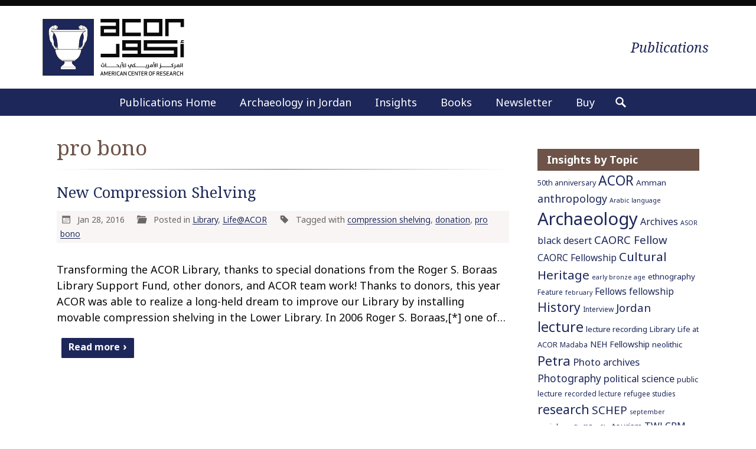

--- FILE ---
content_type: text/html; charset=UTF-8
request_url: https://publications.acorjordan.org/tag/pro-bono/
body_size: 24235
content:
<!DOCTYPE html>
<html lang="en-US">
<head>
    <meta charset="utf-8">
    <meta name="viewport" content="width=device-width, initial-scale=1.0">
    <link rel="pingback" href="https://publications.acorjordan.org/xmlrpc.php">

	
<!-- Author Meta Tags by Molongui Authorship Pro, visit: https://www.molongui.com/wordpress-plugin-post-authors -->
<!-- /Molongui Authorship -->

<meta name='robots' content='index, follow, max-image-preview:large, max-snippet:-1, max-video-preview:-1' />
<meta name="dlm-version" content="5.1.6">
	<title>pro bono - ACOR Jordan</title>
	<link rel="canonical" href="https://publications.acorjordan.org/tag/pro-bono/" />
	<meta property="og:locale" content="en_US" />
	<meta property="og:type" content="article" />
	<meta property="og:title" content="pro bono - ACOR Jordan" />
	<meta property="og:url" content="https://publications.acorjordan.org/tag/pro-bono/" />
	<meta property="og:site_name" content="ACOR Jordan" />
	<meta property="og:image" content="https://publications-cdn.acorjordan.org/wp-content/uploads/20250508234111/fb-default.png" />
	<meta property="og:image:width" content="1200" />
	<meta property="og:image:height" content="630" />
	<meta property="og:image:type" content="image/png" />
	<meta name="twitter:card" content="summary_large_image" />
	<script type="application/ld+json" class="yoast-schema-graph">{"@context":"https://schema.org","@graph":[{"@type":"CollectionPage","@id":"https://publications.acorjordan.org/tag/pro-bono/","url":"https://publications.acorjordan.org/tag/pro-bono/","name":"pro bono - ACOR Jordan","isPartOf":{"@id":"https://publications.acorjordan.org/#website"},"breadcrumb":{"@id":"https://publications.acorjordan.org/tag/pro-bono/#breadcrumb"},"inLanguage":"en-US"},{"@type":"BreadcrumbList","@id":"https://publications.acorjordan.org/tag/pro-bono/#breadcrumb","itemListElement":[{"@type":"ListItem","position":1,"name":"Home","item":"https://publications.acorjordan.org/"},{"@type":"ListItem","position":2,"name":"pro bono"}]},{"@type":"WebSite","@id":"https://publications.acorjordan.org/#website","url":"https://publications.acorjordan.org/","name":"ACOR Jordan","description":"Publications","publisher":{"@id":"https://publications.acorjordan.org/#organization"},"potentialAction":[{"@type":"SearchAction","target":{"@type":"EntryPoint","urlTemplate":"https://publications.acorjordan.org/?s={search_term_string}"},"query-input":{"@type":"PropertyValueSpecification","valueRequired":true,"valueName":"search_term_string"}}],"inLanguage":"en-US"},{"@type":"Organization","@id":"https://publications.acorjordan.org/#organization","name":"American Center of Research","url":"https://publications.acorjordan.org/","logo":{"@type":"ImageObject","inLanguage":"en-US","@id":"https://publications.acorjordan.org/#/schema/logo/image/","url":"https://publications.acorjordan.org/wp-content/uploads/fb-default-1.png","contentUrl":"https://publications.acorjordan.org/wp-content/uploads/fb-default-1.png","width":1200,"height":630,"caption":"American Center of Research"},"image":{"@id":"https://publications.acorjordan.org/#/schema/logo/image/"}}]}</script>


<link rel='dns-prefetch' href='//www.googletagmanager.com' />
<link rel="alternate" type="application/rss+xml" title="ACOR Jordan &raquo; pro bono Tag Feed" href="https://publications.acorjordan.org/tag/pro-bono/feed/" />
<style id='wp-img-auto-sizes-contain-inline-css' type='text/css'>
img:is([sizes=auto i],[sizes^="auto," i]){contain-intrinsic-size:3000px 1500px}
/*# sourceURL=wp-img-auto-sizes-contain-inline-css */
</style>
<style id='wp-block-library-inline-css' type='text/css'>
:root{--wp-block-synced-color:#7a00df;--wp-block-synced-color--rgb:122,0,223;--wp-bound-block-color:var(--wp-block-synced-color);--wp-editor-canvas-background:#ddd;--wp-admin-theme-color:#007cba;--wp-admin-theme-color--rgb:0,124,186;--wp-admin-theme-color-darker-10:#006ba1;--wp-admin-theme-color-darker-10--rgb:0,107,160.5;--wp-admin-theme-color-darker-20:#005a87;--wp-admin-theme-color-darker-20--rgb:0,90,135;--wp-admin-border-width-focus:2px}@media (min-resolution:192dpi){:root{--wp-admin-border-width-focus:1.5px}}.wp-element-button{cursor:pointer}:root .has-very-light-gray-background-color{background-color:#eee}:root .has-very-dark-gray-background-color{background-color:#313131}:root .has-very-light-gray-color{color:#eee}:root .has-very-dark-gray-color{color:#313131}:root .has-vivid-green-cyan-to-vivid-cyan-blue-gradient-background{background:linear-gradient(135deg,#00d084,#0693e3)}:root .has-purple-crush-gradient-background{background:linear-gradient(135deg,#34e2e4,#4721fb 50%,#ab1dfe)}:root .has-hazy-dawn-gradient-background{background:linear-gradient(135deg,#faaca8,#dad0ec)}:root .has-subdued-olive-gradient-background{background:linear-gradient(135deg,#fafae1,#67a671)}:root .has-atomic-cream-gradient-background{background:linear-gradient(135deg,#fdd79a,#004a59)}:root .has-nightshade-gradient-background{background:linear-gradient(135deg,#330968,#31cdcf)}:root .has-midnight-gradient-background{background:linear-gradient(135deg,#020381,#2874fc)}:root{--wp--preset--font-size--normal:16px;--wp--preset--font-size--huge:42px}.has-regular-font-size{font-size:1em}.has-larger-font-size{font-size:2.625em}.has-normal-font-size{font-size:var(--wp--preset--font-size--normal)}.has-huge-font-size{font-size:var(--wp--preset--font-size--huge)}.has-text-align-center{text-align:center}.has-text-align-left{text-align:left}.has-text-align-right{text-align:right}.has-fit-text{white-space:nowrap!important}#end-resizable-editor-section{display:none}.aligncenter{clear:both}.items-justified-left{justify-content:flex-start}.items-justified-center{justify-content:center}.items-justified-right{justify-content:flex-end}.items-justified-space-between{justify-content:space-between}.screen-reader-text{border:0;clip-path:inset(50%);height:1px;margin:-1px;overflow:hidden;padding:0;position:absolute;width:1px;word-wrap:normal!important}.screen-reader-text:focus{background-color:#ddd;clip-path:none;color:#444;display:block;font-size:1em;height:auto;left:5px;line-height:normal;padding:15px 23px 14px;text-decoration:none;top:5px;width:auto;z-index:100000}html :where(.has-border-color){border-style:solid}html :where([style*=border-top-color]){border-top-style:solid}html :where([style*=border-right-color]){border-right-style:solid}html :where([style*=border-bottom-color]){border-bottom-style:solid}html :where([style*=border-left-color]){border-left-style:solid}html :where([style*=border-width]){border-style:solid}html :where([style*=border-top-width]){border-top-style:solid}html :where([style*=border-right-width]){border-right-style:solid}html :where([style*=border-bottom-width]){border-bottom-style:solid}html :where([style*=border-left-width]){border-left-style:solid}html :where(img[class*=wp-image-]){height:auto;max-width:100%}:where(figure){margin:0 0 1em}html :where(.is-position-sticky){--wp-admin--admin-bar--position-offset:var(--wp-admin--admin-bar--height,0px)}@media screen and (max-width:600px){html :where(.is-position-sticky){--wp-admin--admin-bar--position-offset:0px}}

/*# sourceURL=wp-block-library-inline-css */
</style><style id='global-styles-inline-css' type='text/css'>
:root{--wp--preset--aspect-ratio--square: 1;--wp--preset--aspect-ratio--4-3: 4/3;--wp--preset--aspect-ratio--3-4: 3/4;--wp--preset--aspect-ratio--3-2: 3/2;--wp--preset--aspect-ratio--2-3: 2/3;--wp--preset--aspect-ratio--16-9: 16/9;--wp--preset--aspect-ratio--9-16: 9/16;--wp--preset--color--black: #000000;--wp--preset--color--cyan-bluish-gray: #abb8c3;--wp--preset--color--white: #ffffff;--wp--preset--color--pale-pink: #f78da7;--wp--preset--color--vivid-red: #cf2e2e;--wp--preset--color--luminous-vivid-orange: #ff6900;--wp--preset--color--luminous-vivid-amber: #fcb900;--wp--preset--color--light-green-cyan: #7bdcb5;--wp--preset--color--vivid-green-cyan: #00d084;--wp--preset--color--pale-cyan-blue: #8ed1fc;--wp--preset--color--vivid-cyan-blue: #0693e3;--wp--preset--color--vivid-purple: #9b51e0;--wp--preset--color--blue: #005782;--wp--preset--color--cafe: #6d5348;--wp--preset--color--warm-gray-dark: #33312f;--wp--preset--color--warm-gray: #6b6766;--wp--preset--color--warm-gray-light: #9e9a98;--wp--preset--color--off-white: #f5f1f0;--wp--preset--gradient--vivid-cyan-blue-to-vivid-purple: linear-gradient(135deg,rgb(6,147,227) 0%,rgb(155,81,224) 100%);--wp--preset--gradient--light-green-cyan-to-vivid-green-cyan: linear-gradient(135deg,rgb(122,220,180) 0%,rgb(0,208,130) 100%);--wp--preset--gradient--luminous-vivid-amber-to-luminous-vivid-orange: linear-gradient(135deg,rgb(252,185,0) 0%,rgb(255,105,0) 100%);--wp--preset--gradient--luminous-vivid-orange-to-vivid-red: linear-gradient(135deg,rgb(255,105,0) 0%,rgb(207,46,46) 100%);--wp--preset--gradient--very-light-gray-to-cyan-bluish-gray: linear-gradient(135deg,rgb(238,238,238) 0%,rgb(169,184,195) 100%);--wp--preset--gradient--cool-to-warm-spectrum: linear-gradient(135deg,rgb(74,234,220) 0%,rgb(151,120,209) 20%,rgb(207,42,186) 40%,rgb(238,44,130) 60%,rgb(251,105,98) 80%,rgb(254,248,76) 100%);--wp--preset--gradient--blush-light-purple: linear-gradient(135deg,rgb(255,206,236) 0%,rgb(152,150,240) 100%);--wp--preset--gradient--blush-bordeaux: linear-gradient(135deg,rgb(254,205,165) 0%,rgb(254,45,45) 50%,rgb(107,0,62) 100%);--wp--preset--gradient--luminous-dusk: linear-gradient(135deg,rgb(255,203,112) 0%,rgb(199,81,192) 50%,rgb(65,88,208) 100%);--wp--preset--gradient--pale-ocean: linear-gradient(135deg,rgb(255,245,203) 0%,rgb(182,227,212) 50%,rgb(51,167,181) 100%);--wp--preset--gradient--electric-grass: linear-gradient(135deg,rgb(202,248,128) 0%,rgb(113,206,126) 100%);--wp--preset--gradient--midnight: linear-gradient(135deg,rgb(2,3,129) 0%,rgb(40,116,252) 100%);--wp--preset--font-size--small: 13px;--wp--preset--font-size--medium: 20px;--wp--preset--font-size--large: 36px;--wp--preset--font-size--x-large: 42px;--wp--preset--font-size--normal: 16px;--wp--preset--font-size--huge: 48px;--wp--preset--spacing--20: 0.44rem;--wp--preset--spacing--30: 0.67rem;--wp--preset--spacing--40: 1rem;--wp--preset--spacing--50: 1.5rem;--wp--preset--spacing--60: 2.25rem;--wp--preset--spacing--70: 3.38rem;--wp--preset--spacing--80: 5.06rem;--wp--preset--shadow--natural: 6px 6px 9px rgba(0, 0, 0, 0.2);--wp--preset--shadow--deep: 12px 12px 50px rgba(0, 0, 0, 0.4);--wp--preset--shadow--sharp: 6px 6px 0px rgba(0, 0, 0, 0.2);--wp--preset--shadow--outlined: 6px 6px 0px -3px rgb(255, 255, 255), 6px 6px rgb(0, 0, 0);--wp--preset--shadow--crisp: 6px 6px 0px rgb(0, 0, 0);}:where(.is-layout-flex){gap: 0.5em;}:where(.is-layout-grid){gap: 0.5em;}body .is-layout-flex{display: flex;}.is-layout-flex{flex-wrap: wrap;align-items: center;}.is-layout-flex > :is(*, div){margin: 0;}body .is-layout-grid{display: grid;}.is-layout-grid > :is(*, div){margin: 0;}:where(.wp-block-columns.is-layout-flex){gap: 2em;}:where(.wp-block-columns.is-layout-grid){gap: 2em;}:where(.wp-block-post-template.is-layout-flex){gap: 1.25em;}:where(.wp-block-post-template.is-layout-grid){gap: 1.25em;}.has-black-color{color: var(--wp--preset--color--black) !important;}.has-cyan-bluish-gray-color{color: var(--wp--preset--color--cyan-bluish-gray) !important;}.has-white-color{color: var(--wp--preset--color--white) !important;}.has-pale-pink-color{color: var(--wp--preset--color--pale-pink) !important;}.has-vivid-red-color{color: var(--wp--preset--color--vivid-red) !important;}.has-luminous-vivid-orange-color{color: var(--wp--preset--color--luminous-vivid-orange) !important;}.has-luminous-vivid-amber-color{color: var(--wp--preset--color--luminous-vivid-amber) !important;}.has-light-green-cyan-color{color: var(--wp--preset--color--light-green-cyan) !important;}.has-vivid-green-cyan-color{color: var(--wp--preset--color--vivid-green-cyan) !important;}.has-pale-cyan-blue-color{color: var(--wp--preset--color--pale-cyan-blue) !important;}.has-vivid-cyan-blue-color{color: var(--wp--preset--color--vivid-cyan-blue) !important;}.has-vivid-purple-color{color: var(--wp--preset--color--vivid-purple) !important;}.has-black-background-color{background-color: var(--wp--preset--color--black) !important;}.has-cyan-bluish-gray-background-color{background-color: var(--wp--preset--color--cyan-bluish-gray) !important;}.has-white-background-color{background-color: var(--wp--preset--color--white) !important;}.has-pale-pink-background-color{background-color: var(--wp--preset--color--pale-pink) !important;}.has-vivid-red-background-color{background-color: var(--wp--preset--color--vivid-red) !important;}.has-luminous-vivid-orange-background-color{background-color: var(--wp--preset--color--luminous-vivid-orange) !important;}.has-luminous-vivid-amber-background-color{background-color: var(--wp--preset--color--luminous-vivid-amber) !important;}.has-light-green-cyan-background-color{background-color: var(--wp--preset--color--light-green-cyan) !important;}.has-vivid-green-cyan-background-color{background-color: var(--wp--preset--color--vivid-green-cyan) !important;}.has-pale-cyan-blue-background-color{background-color: var(--wp--preset--color--pale-cyan-blue) !important;}.has-vivid-cyan-blue-background-color{background-color: var(--wp--preset--color--vivid-cyan-blue) !important;}.has-vivid-purple-background-color{background-color: var(--wp--preset--color--vivid-purple) !important;}.has-black-border-color{border-color: var(--wp--preset--color--black) !important;}.has-cyan-bluish-gray-border-color{border-color: var(--wp--preset--color--cyan-bluish-gray) !important;}.has-white-border-color{border-color: var(--wp--preset--color--white) !important;}.has-pale-pink-border-color{border-color: var(--wp--preset--color--pale-pink) !important;}.has-vivid-red-border-color{border-color: var(--wp--preset--color--vivid-red) !important;}.has-luminous-vivid-orange-border-color{border-color: var(--wp--preset--color--luminous-vivid-orange) !important;}.has-luminous-vivid-amber-border-color{border-color: var(--wp--preset--color--luminous-vivid-amber) !important;}.has-light-green-cyan-border-color{border-color: var(--wp--preset--color--light-green-cyan) !important;}.has-vivid-green-cyan-border-color{border-color: var(--wp--preset--color--vivid-green-cyan) !important;}.has-pale-cyan-blue-border-color{border-color: var(--wp--preset--color--pale-cyan-blue) !important;}.has-vivid-cyan-blue-border-color{border-color: var(--wp--preset--color--vivid-cyan-blue) !important;}.has-vivid-purple-border-color{border-color: var(--wp--preset--color--vivid-purple) !important;}.has-vivid-cyan-blue-to-vivid-purple-gradient-background{background: var(--wp--preset--gradient--vivid-cyan-blue-to-vivid-purple) !important;}.has-light-green-cyan-to-vivid-green-cyan-gradient-background{background: var(--wp--preset--gradient--light-green-cyan-to-vivid-green-cyan) !important;}.has-luminous-vivid-amber-to-luminous-vivid-orange-gradient-background{background: var(--wp--preset--gradient--luminous-vivid-amber-to-luminous-vivid-orange) !important;}.has-luminous-vivid-orange-to-vivid-red-gradient-background{background: var(--wp--preset--gradient--luminous-vivid-orange-to-vivid-red) !important;}.has-very-light-gray-to-cyan-bluish-gray-gradient-background{background: var(--wp--preset--gradient--very-light-gray-to-cyan-bluish-gray) !important;}.has-cool-to-warm-spectrum-gradient-background{background: var(--wp--preset--gradient--cool-to-warm-spectrum) !important;}.has-blush-light-purple-gradient-background{background: var(--wp--preset--gradient--blush-light-purple) !important;}.has-blush-bordeaux-gradient-background{background: var(--wp--preset--gradient--blush-bordeaux) !important;}.has-luminous-dusk-gradient-background{background: var(--wp--preset--gradient--luminous-dusk) !important;}.has-pale-ocean-gradient-background{background: var(--wp--preset--gradient--pale-ocean) !important;}.has-electric-grass-gradient-background{background: var(--wp--preset--gradient--electric-grass) !important;}.has-midnight-gradient-background{background: var(--wp--preset--gradient--midnight) !important;}.has-small-font-size{font-size: var(--wp--preset--font-size--small) !important;}.has-medium-font-size{font-size: var(--wp--preset--font-size--medium) !important;}.has-large-font-size{font-size: var(--wp--preset--font-size--large) !important;}.has-x-large-font-size{font-size: var(--wp--preset--font-size--x-large) !important;}
/*# sourceURL=global-styles-inline-css */
</style>

<style id='classic-theme-styles-inline-css' type='text/css'>
/*! This file is auto-generated */
.wp-block-button__link{color:#fff;background-color:#32373c;border-radius:9999px;box-shadow:none;text-decoration:none;padding:calc(.667em + 2px) calc(1.333em + 2px);font-size:1.125em}.wp-block-file__button{background:#32373c;color:#fff;text-decoration:none}
/*# sourceURL=/wp-includes/css/classic-themes.min.css */
</style>
<link rel='stylesheet' id='wp-components-css' href='https://publications.acorjordan.org/wp-includes/css/dist/components/style.min.css' type='text/css' media='all' />
<link rel='stylesheet' id='wp-preferences-css' href='https://publications.acorjordan.org/wp-includes/css/dist/preferences/style.min.css' type='text/css' media='all' />
<link rel='stylesheet' id='wp-block-editor-css' href='https://publications.acorjordan.org/wp-includes/css/dist/block-editor/style.min.css' type='text/css' media='all' />
<link rel='stylesheet' id='wp-reusable-blocks-css' href='https://publications.acorjordan.org/wp-includes/css/dist/reusable-blocks/style.min.css' type='text/css' media='all' />
<link rel='stylesheet' id='wp-patterns-css' href='https://publications.acorjordan.org/wp-includes/css/dist/patterns/style.min.css' type='text/css' media='all' />
<link rel='stylesheet' id='wp-editor-css' href='https://publications.acorjordan.org/wp-includes/css/dist/editor/style.min.css' type='text/css' media='all' />
<link rel='stylesheet' id='ravenseye_blocks-cgb-style-css-css' href='https://publications.acorjordan.org/wp-content/plugins/ravenseye-blocks/dist/blocks.style.build.css' type='text/css' media='all' />
<link rel='stylesheet' id='anchor-block-public-styles-css' href='https://publications.acorjordan.org/wp-content/plugins/anchor-block/public/anchor-block.css' type='text/css' media='all' />
<style id='kadence-blocks-global-variables-inline-css' type='text/css'>
:root {--global-kb-font-size-sm:clamp(0.8rem, 0.73rem + 0.217vw, 0.9rem);--global-kb-font-size-md:clamp(1.1rem, 0.995rem + 0.326vw, 1.25rem);--global-kb-font-size-lg:clamp(1.75rem, 1.576rem + 0.543vw, 2rem);--global-kb-font-size-xl:clamp(2.25rem, 1.728rem + 1.63vw, 3rem);--global-kb-font-size-xxl:clamp(2.5rem, 1.456rem + 3.26vw, 4rem);--global-kb-font-size-xxxl:clamp(2.75rem, 0.489rem + 7.065vw, 6rem);}:root {--global-palette1: #3182CE;--global-palette2: #2B6CB0;--global-palette3: #1A202C;--global-palette4: #2D3748;--global-palette5: #4A5568;--global-palette6: #718096;--global-palette7: #EDF2F7;--global-palette8: #F7FAFC;--global-palette9: #ffffff;}
/*# sourceURL=kadence-blocks-global-variables-inline-css */
</style>
<!--[if ! lte IE 9]><!-->
<link rel='stylesheet' id='acorjordanpublications2020-stylesheet-css' href='https://publications.acorjordan.org/wp-content/themes/acor-jordan-publications-2020/dist/css/screen.50741f918c48762a23e4.css' type='text/css' media='screen' />
<!--<![endif]-->
<link rel='stylesheet' id='acorjordanpublications2020-print-css' href='https://publications.acorjordan.org/wp-content/themes/acor-jordan-publications-2020/dist/css/print.869c8973768436c096f7.css' type='text/css' media='print' />
<!--[if lte IE 9]>
<link rel='stylesheet' id='acorjordanpublications2020-ie-old-css' href='https://publications.acorjordan.org/wp-content/themes/acor-jordan-publications-2020/dist/css/ie-old.0f6d6ecab1ce79d9b5a1.css' type='text/css' media='all' />
<![endif]-->
<script type="text/javascript" src="https://publications.acorjordan.org/wp-includes/js/jquery/jquery.min.js" id="jquery-core-js"></script>
<script type="text/javascript" src="https://publications.acorjordan.org/wp-includes/js/jquery/jquery-migrate.min.js" id="jquery-migrate-js"></script>
<script type="text/javascript" src="https://publications.acorjordan.org/wp-content/themes/acor-jordan-publications-2020/dist/js/fonts.bundle.0a0fa4f5f32b61f35439.js" id="acorjordanpublications2020-webfontloader-js"></script>
<link rel="https://api.w.org/" href="https://publications.acorjordan.org/wp-json/" /><meta name="generator" content="Site Kit by Google 1.170.0" />            <style>
                .molongui-disabled-link
                {
                    border-bottom: none !important;
                    text-decoration: none !important;
                    color: inherit !important;
                    cursor: inherit !important;
                }
                .molongui-disabled-link:hover,
                .molongui-disabled-link:hover span
                {
                    border-bottom: none !important;
                    text-decoration: none !important;
                    color: inherit !important;
                    cursor: inherit !important;
                }
            </style>
            <link rel="icon" href="https://publications-cdn.acorjordan.org/wp-content/uploads/20250508232858/cropped-site-icon-1-32x32.png" sizes="32x32" />
<link rel="icon" href="https://publications-cdn.acorjordan.org/wp-content/uploads/20250508232858/cropped-site-icon-1-192x192.png" sizes="192x192" />
<link rel="apple-touch-icon" href="https://publications-cdn.acorjordan.org/wp-content/uploads/20250508232858/cropped-site-icon-1-180x180.png" />
<meta name="msapplication-TileImage" content="https://publications-cdn.acorjordan.org/wp-content/uploads/20250508232858/cropped-site-icon-1-270x270.png" />

</head>

<body class="archive tag tag-pro-bono tag-620 wp-embed-responsive wp-theme-acor-jordan-publications-2020 blog-section">

<svg style="display:none;" xmlns="http://www.w3.org/2000/svg"><symbol viewBox="0 0 32 32" id="arrow-left"><path d="M27.13 14v4a1 1 0 0 1-1 1h-10v3.48a1 1 0 0 1-1.58.82L5.3 16.82a1 1 0 0 1 0-1.64l9.25-6.48a1 1 0 0 1 1.58.82V13h10a1 1 0 0 1 1 1z"/></symbol><symbol viewBox="0 0 32 32" id="arrow-right"><path d="M26.7 16.82l-9.25 6.48a1 1 0 0 1-1.58-.82V19h-10a1 1 0 0 1-1-1v-4a1 1 0 0 1 1-1h10V9.52a1 1 0 0 1 1.58-.82l9.25 6.48a1 1 0 0 1 0 1.64z"/></symbol><symbol viewBox="0 0 32 32" id="chevron-up"><path d="M16.71 9.2l10.2 10.21a.5.5 0 0 1 0 .71l-2.82 2.82a.5.5 0 0 1-.71 0L16 15.57l-7.38 7.37a.5.5 0 0 1-.71 0l-2.82-2.82a.5.5 0 0 1 0-.71L15.29 9.2a1 1 0 0 1 1.42 0z"/></symbol><symbol viewBox="0 0 32 32" id="icon-menu"><path d="M27 23v2a1 1 0 0 1-1 1H6a1 1 0 0 1-1-1v-2a1 1 0 0 1 1-1h20a1 1 0 0 1 1 1zM26 6H6a1 1 0 0 0-1 1v2a1 1 0 0 0 1 1h20a1 1 0 0 0 1-1V7a1 1 0 0 0-1-1zm0 8H6a1 1 0 0 0-1 1v2a1 1 0 0 0 1 1h20a1 1 0 0 0 1-1v-2a1 1 0 0 0-1-1z"/></symbol><symbol viewBox="0 0 32 32" id="icon-close"><path d="M25.84 23a.51.51 0 0 1 0 .71l-2.12 2.12a.51.51 0 0 1-.71 0l-7-7-7 7a.51.51 0 0 1-.71 0l-2.14-2.11a.51.51 0 0 1 0-.71l7-7-7-7a.51.51 0 0 1 0-.71l2.12-2.14a.51.51 0 0 1 .71 0l7 7 7-7a.51.51 0 0 1 .71 0l2.12 2.12a.51.51 0 0 1 0 .71l-7 7z"/></symbol><symbol viewBox="0 0 32 32" id="icon-comments"><path d="M28 12.74v7a3.5 3.5 0 0 1-3 3.46v2.54a1.94 1.94 0 0 1-1.13 1.89 1.74 1.74 0 0 1-.67.13 2.1 2.1 0 0 1-1.47-.67l-3.85-3.85H12.5a4 4 0 0 1-.5 0l2.95-3h4.17L22 23.12v-2.88h2.5a.51.51 0 0 0 .5-.5V9.29a3.5 3.5 0 0 1 3 3.45zm-13.88 5.5l-3.85 3.85a2.1 2.1 0 0 1-1.47.67 1.74 1.74 0 0 1-.67-.13A1.94 1.94 0 0 1 7 20.74V18.2a3.5 3.5 0 0 1-3-3.46v-7a3.5 3.5 0 0 1 3.5-3.5h12a3.5 3.5 0 0 1 3.5 3.5v7a3.5 3.5 0 0 1-3.5 3.5zm-1.24-3h6.62a.51.51 0 0 0 .5-.5v-7a.51.51 0 0 0-.5-.5h-12a.51.51 0 0 0-.5.5v7a.51.51 0 0 0 .5.5H10v2.88z"/></symbol><symbol viewBox="0 0 32 32" id="icon-search"><path d="M27.46 24.63L20.86 18a8.89 8.89 0 0 0 1.39-4.78 9 9 0 1 0-9 9A8.89 8.89 0 0 0 18 20.86l6.6 6.6a1 1 0 0 0 1.41 0L27.46 26a1 1 0 0 0 0-1.37zm-14.21-5.38a6 6 0 1 1 6-6 6 6 0 0 1-6 6z"/></symbol><symbol viewBox="0 0 32 32" id="icon-user"><path d="M27.5 24.24V27a1 1 0 0 1-1 1h-21a1 1 0 0 1-1-1v-2.76a1.58 1.58 0 0 1 .93-1.37l5.14-2.7A5 5 0 0 0 15.05 23H17a5 5 0 0 0 4.48-2.83l5.14 2.7a1.58 1.58 0 0 1 .88 1.37zM10.14 14.13a3 3 0 0 0 1.32 1.46l.66 3.05A3 3 0 0 0 15.05 21H17a3 3 0 0 0 2.93-2.36l.66-3.05a3 3 0 0 0 1.32-1.46l.28-.76a1.27 1.27 0 0 0-.64-1.74V9c0-3-2-5-5.5-5s-5.5 2-5.5 5v2.63a1.27 1.27 0 0 0-.64 1.74z"/></symbol><symbol viewBox="0 0 32 32" id="icon-tag"><path d="M26.87 17L15 5.13a1 1 0 0 0-.71-.3H5.83a1 1 0 0 0-1 1v8.49a1 1 0 0 0 .3.71L17 26.87a1 1 0 0 0 1.42 0l8.48-8.48a1 1 0 0 0-.03-1.39zm-16-4.14a2 2 0 1 1 2-2 2 2 0 0 1-2.04 1.97z"/></symbol><symbol viewBox="0 0 32 32" id="icon-category"><path d="M4.34 11l-2.06 8.25V6.5a2 2 0 0 1 2-2h4.17a2 2 0 0 1 1.42.59l1.41 1.41h13a2 2 0 0 1 2 2v1h-20A2 2 0 0 0 4.34 11zm23.38.49H7.84A2 2 0 0 0 5.9 13L2.28 27.5h24L29.66 14a2 2 0 0 0-1.94-2.5z"/></symbol><symbol viewBox="0 0 32 32" id="icon-date"><path d="M15 18v1a.5.5 0 0 1-.5.5h-1a.5.5 0 0 1-.5-.5v-1a.5.5 0 0 1 .5-.5h1a.5.5 0 0 1 .5.5zm-.5 3.5h-1a.5.5 0 0 0-.5.5v1a.5.5 0 0 0 .5.5h1a.5.5 0 0 0 .5-.5v-1a.5.5 0 0 0-.5-.5zm0-8h-1a.5.5 0 0 0-.5.5v1a.5.5 0 0 0 .5.5h1a.5.5 0 0 0 .5-.5v-1a.5.5 0 0 0-.5-.5zm4 8h-1a.5.5 0 0 0-.5.5v1a.5.5 0 0 0 .5.5h1a.5.5 0 0 0 .5-.5v-1a.5.5 0 0 0-.5-.5zm-8-4h-1a.5.5 0 0 0-.5.5v1a.5.5 0 0 0 .5.5h1a.5.5 0 0 0 .5-.5v-1a.5.5 0 0 0-.5-.5zm0 4h-1a.5.5 0 0 0-.5.5v1a.5.5 0 0 0 .5.5h1a.5.5 0 0 0 .5-.5v-1a.5.5 0 0 0-.5-.5zm12-8h-1a.5.5 0 0 0-.5.5v1a.5.5 0 0 0 .5.5h1a.5.5 0 0 0 .5-.5v-1a.5.5 0 0 0-.5-.5zm0 4h-1a.5.5 0 0 0-.5.5v1a.5.5 0 0 0 .5.5h1a.5.5 0 0 0 .5-.5v-1a.5.5 0 0 0-.5-.5zm-4 0h-1a.5.5 0 0 0-.5.5v1a.5.5 0 0 0 .5.5h1a.5.5 0 0 0 .5-.5v-1a.5.5 0 0 0-.5-.5zm0-4h-1a.5.5 0 0 0-.5.5v1a.5.5 0 0 0 .5.5h1a.5.5 0 0 0 .5-.5v-1a.5.5 0 0 0-.5-.5zm8.5-7v19a2 2 0 0 1-2 2H7a2 2 0 0 1-2-2v-19a2 2 0 0 1 2-2V6a.5.5 0 0 0 .5.5h1A.5.5 0 0 0 9 6V5a.5.5 0 0 1 .5-.5h1a.5.5 0 0 1 .5.5v1a.5.5 0 0 0 .5.5h1A.5.5 0 0 0 13 6V5a.5.5 0 0 1 .5-.5h1a.5.5 0 0 1 .5.5v1a.5.5 0 0 0 .5.5h1A.5.5 0 0 0 17 6V5a.5.5 0 0 1 .5-.5h1a.5.5 0 0 1 .5.5v1a.5.5 0 0 0 .5.5h1A.5.5 0 0 0 21 6V5a.5.5 0 0 1 .5-.5h1a.5.5 0 0 1 .5.5v1a.5.5 0 0 0 .5.5h1A.5.5 0 0 0 25 6V4.5a2 2 0 0 1 2 2zm-2 19v-14H7v14z"/></symbol><symbol viewBox="0 0 32 32" id="icon-email"><path d="M14.7 17.71L4 7h24L17.29 17.71a1.18 1.18 0 0 1-.71.29h-1.17a1.16 1.16 0 0 1-.71-.29zM10.18 16L4 9.83v12.34zm11.66 0L28 22.17V9.83zm-3.43 3.41A2.27 2.27 0 0 1 17 20h-2a2.26 2.26 0 0 1-1.41-.59l-2-2L4 25h24l-7.58-7.59z"/></symbol></svg>
<div id="wrapper">

    <!-- Masthead -->
    <header class="container" id="branding">
        <div class="content">
            <div id="site-title">
				                <a href="https://acorjordan.org"
                   title="to main home page">
                    <span>ACOR Jordan</span>
					<svg id="logo" width="290" height="115" xmlns="http://www.w3.org/2000/svg" viewBox="0 0 290 115"><defs><style>.off-black{fill:#0a0a0a;}</style></defs><rect fill="#1d2759" x="0.9" y="0.43" width="103.55" height="114.14"/><path fill="#fff" d="M91.69,20a12.2,12.2,0,0,0-3.22-3.85,14,14,0,0,0-8.68-3.62,8.44,8.44,0,0,0-2.78.64,10.88,10.88,0,0,0-1.2.53,3.17,3.17,0,0,0-.68.44,1.93,1.93,0,0,1-.81.4,1.38,1.38,0,0,0-.78.73,1.08,1.08,0,0,0-.13.48,1,1,0,0,0,.29.65l.12.12,0,0v0l0,0a.58.58,0,0,1,.15.25c0,.16.09.34.14.5a1.43,1.43,0,0,1,.07.46c0,.22,0,.43.06.66a1,1,0,0,0,.1.38,4.12,4.12,0,0,0,.31.72c.1.13.21.31.38.18s.17-.21.27-.25a.93.93,0,0,1,.4,0,1.18,1.18,0,0,1,.4.17c.14.11.1.22.07.38-.21.07-.4.27-.63.29a.94.94,0,0,1-.53-.14c-.21-.09-.26,0-.27.22a1.08,1.08,0,0,0,.2.75,1.7,1.7,0,0,0,.19.19c.1.08.14.09.2.21a1,1,0,0,0,.11.21H29.83s.14-.26.18-.29.23-.14.31-.3a3.84,3.84,0,0,0,.18-.35c.07-.19,0-.56-.14-.66s-.44.14-.65.12a1.46,1.46,0,0,1-.43-.15c-.1,0-.19-.12-.16-.25s.11-.21.26-.3.55-.38.71,0c.07.13.16.32.31.21a2.67,2.67,0,0,0,.43-.57,2.12,2.12,0,0,0,.27-.95c0-.32,0-.64,0-.95a1,1,0,0,1,.3-.74l0,0,0,0v0l.12-.12a1,1,0,0,0,.29-.65,1,1,0,0,0-.13-.48,1.38,1.38,0,0,0-.78-.73,2,2,0,0,1-.79-.39,3.54,3.54,0,0,0-.7-.45,10.88,10.88,0,0,0-1.2-.53,8.39,8.39,0,0,0-2.78-.64,14,14,0,0,0-8.68,3.62A12.14,12.14,0,0,0,13.66,20a7.41,7.41,0,0,0-.72,2.89c-.08,1-.26,2.89-.26,5.19a32.79,32.79,0,0,0,.47,5.81c.81,4.46.81,7.69,1.76,9.91.47,1.1,1.34,2.69,2.12,4.17a22,22,0,0,1,1.6,3.47v.14a1.64,1.64,0,0,0,0,.23,1.57,1.57,0,0,0,.31.88c.74,1,3.31,5,4.42,7a4.77,4.77,0,0,0,1.2,1.55,2.09,2.09,0,0,0,.91.38l.27,0,0,.28a32.81,32.81,0,0,0,1.79,8.71c1.67,4.74,4.87,10.19,11,13.29l.27.14-.1.28a2.17,2.17,0,0,0-.1.53h0a.73.73,0,0,0,.14.45.79.79,0,0,0,.45.31H41.9a5,5,0,0,1,2.3,1.11,2.17,2.17,0,0,1,.67,1.61v0c0,1.37-1.07,2.82-2.34,4.1a24.24,24.24,0,0,1-3.65,3,3.42,3.42,0,0,0-1.69,3.09v.31h0c0,.31-.08.93-.08,1.58a4.83,4.83,0,0,0,.11,1.1,1.41,1.41,0,0,0,.43.81.83.83,0,0,0,.54.18H67.14a.83.83,0,0,0,.54-.18,1.42,1.42,0,0,0,.44-.8,5.66,5.66,0,0,0,.1-1.11c0-.66-.07-1.28-.08-1.59h0v-.2a.31.31,0,0,0,0-.1,3.44,3.44,0,0,0-1.69-3.09,23.76,23.76,0,0,1-3.66-3c-1.27-1.28-2.31-2.73-2.33-4.1v0a2.17,2.17,0,0,1,.68-1.6,5,5,0,0,1,2.29-1.11h2.69a.85.85,0,0,0,.46-.31.77.77,0,0,0,.13-.46h0a1.46,1.46,0,0,0-.1-.52l-.09-.28.26-.14c6.15-3.1,9.36-8.55,11-13.29a33.43,33.43,0,0,0,1.8-8.71v-.28l.28,0a2.1,2.1,0,0,0,.9-.38A4.64,4.64,0,0,0,82,59.67c1.1-2,3.68-6,4.41-7a1.45,1.45,0,0,0,.31-.87v0a1.49,1.49,0,0,0,0-.21v-.07l0-.07a20.49,20.49,0,0,1,1.59-3.46c.78-1.49,1.65-3.08,2.13-4.18,1-2.22,1-5.45,1.75-9.91A32.79,32.79,0,0,0,92.66,28c0-2.3-.18-4.22-.26-5.19l.35,0-.35,0A7.56,7.56,0,0,0,91.69,20Zm-61.1,36c0,.34,0,.69,0,1v.39l-.39-.06h-.87l-.08,0A3.91,3.91,0,0,0,27.91,57a.92.92,0,0,0-.29,0l-.07,0h-.07a3.17,3.17,0,0,1-1.82-.93,6.72,6.72,0,0,1-1.34-2,12.79,12.79,0,0,1-1.09-4.88h0a6.26,6.26,0,0,1,.05-.78,12.59,12.59,0,0,0,.08-1.32c0-1.94-.6-3.42-1.52-6.58a11.57,11.57,0,0,1-.48-3.28v0a28.39,28.39,0,0,1,1-5.73A8.35,8.35,0,0,1,23,29.16l.24-.45.33.4c3.23,3.93,7,11.74,7,26.75ZM84,37.19a11.72,11.72,0,0,1-.49,3.29C82.58,43.64,82,45.12,82,47.06a10.46,10.46,0,0,0,.09,1.32c0,.23,0,.49,0,.77h0A12.43,12.43,0,0,1,81,54.06a6.72,6.72,0,0,1-1.34,2,3.11,3.11,0,0,1-1.82.93h-.07l-.06,0a1,1,0,0,0-.3,0,3.91,3.91,0,0,0-1.32.32l-.08,0h-.87l-.39.06V55.86c0-15,3.79-22.82,7-26.75l.33-.4.24.45A8.35,8.35,0,0,1,83,31.45a28.2,28.2,0,0,1,1,5.7h0Z"/><path class="off-black" d="M92,19.8a12.46,12.46,0,0,0-3.31-4,14.34,14.34,0,0,0-8.9-3.7,8.57,8.57,0,0,0-2.9.66,9.89,9.89,0,0,0-1.24.55,3.41,3.41,0,0,0-.77.5,1.72,1.72,0,0,1-.68.32,1.71,1.71,0,0,0-1,.9,1.4,1.4,0,0,0-.16.63,1.27,1.27,0,0,0,.38.88l.12.13a.31.31,0,0,0,.08.1,2.83,2.83,0,0,1,.56,1.73A1.75,1.75,0,0,0,75,19.9l.08,0,0-.08a1.11,1.11,0,0,1,.11-.2.42.42,0,0,1,.28-.17h.07a3,3,0,0,1,.53.28.25.25,0,0,1,0,.25c-.21.09-.4.21-.52.24h0a.8.8,0,0,1-.35-.13A1.17,1.17,0,0,1,75,20L75,20,74.9,20a.59.59,0,0,0-.18.45,1.1,1.1,0,0,0,.1.45.2.2,0,0,0,0,.07,1.2,1.2,0,0,0,.13.43H30.4a1,1,0,0,0,.13-.43v-.07a1.36,1.36,0,0,0,.09-.45.59.59,0,0,0-.18-.45L30.39,20l-.06,0a1,1,0,0,1-.2.13.76.76,0,0,1-.34.13h-.05c-.11,0-.31-.15-.51-.24a.25.25,0,0,1,0-.25,3.5,3.5,0,0,1,.54-.28h.06a.38.38,0,0,1,.28.17,1.11,1.11,0,0,1,.11.2l0,.08.08,0a1.75,1.75,0,0,0,.81-1.36,2.83,2.83,0,0,1,.56-1.73l.09-.1.12-.13a1.32,1.32,0,0,0,.38-.88,1.42,1.42,0,0,0-.17-.63,1.71,1.71,0,0,0-1-.9,1.6,1.6,0,0,1-.67-.32,3.52,3.52,0,0,0-.78-.5,10.39,10.39,0,0,0-1.23-.55,8.67,8.67,0,0,0-2.91-.66,14.34,14.34,0,0,0-8.9,3.7,12.4,12.4,0,0,0-3.3,4,7.74,7.74,0,0,0-.75,3c-.08,1-.26,2.9-.26,5.21a33.52,33.52,0,0,0,.47,5.87c.81,4.44.79,7.66,1.78,10C15.08,45,16,46.6,16.73,48.09a21,21,0,0,1,1.57,3.42,1.75,1.75,0,0,0,0,.24,1.85,1.85,0,0,0,.37,1.09c.72,1,3.31,5,4.4,7a4.84,4.84,0,0,0,1.3,1.65,2.16,2.16,0,0,0,1.05.44,33.21,33.21,0,0,0,1.82,8.81c1.68,4.79,4.94,10.33,11.19,13.48a2.08,2.08,0,0,0-.12.64,1.13,1.13,0,0,0,.19.67,1.23,1.23,0,0,0,.68.45h2.67A4.46,4.46,0,0,1,44,87a1.79,1.79,0,0,1,.58,1.36c0,1.18-1,2.62-2.23,3.88a23.71,23.71,0,0,1-3.6,2.91,3.8,3.8,0,0,0-1.85,3.48c0,.07,0,.14,0,.2,0,.25-.08.91-.08,1.59a5.08,5.08,0,0,0,.11,1.18,1.72,1.72,0,0,0,.55,1,1.17,1.17,0,0,0,.76.26H67.14a1.17,1.17,0,0,0,.76-.26,1.72,1.72,0,0,0,.55-1,5.08,5.08,0,0,0,.11-1.18c0-.68-.07-1.34-.07-1.59v-.2a3.8,3.8,0,0,0-1.85-3.48A23.71,23.71,0,0,1,63,92.25c-1.26-1.26-2.24-2.7-2.23-3.88A1.79,1.79,0,0,1,61.39,87a4.5,4.5,0,0,1,2.13-1h2.67a1.16,1.16,0,0,0,.68-.45,1.14,1.14,0,0,0,.2-.67,2.08,2.08,0,0,0-.13-.64c6.25-3.15,9.51-8.69,11.19-13.48A33.21,33.21,0,0,0,80,61.93,2.23,2.23,0,0,0,81,61.49a5,5,0,0,0,1.3-1.65c1.09-2,3.67-6,4.39-7a1.85,1.85,0,0,0,.37-1.09,1.6,1.6,0,0,0,0-.23,21.06,21.06,0,0,1,1.57-3.43c.79-1.49,1.66-3.07,2.14-4.21,1-2.32,1-5.54,1.78-10A33.52,33.52,0,0,0,93,28c0-2.31-.17-4.25-.25-5.21A7.92,7.92,0,0,0,92,19.8Zm-17-.1a1.66,1.66,0,0,1-.58-1.19l.29,0a1.63,1.63,0,0,1,.35.07l.11,0a1.12,1.12,0,0,0,0,.28,1,1,0,0,0,.12.48A1,1,0,0,0,75,19.7Zm1.11-.65s0-.12-.09-.09,0,.26,0,.32a2.4,2.4,0,0,1,0,.28,1.52,1.52,0,0,0-.44-.23l-.11,0-.1,0a.91.91,0,0,1-.1-.41.8.8,0,0,1,0-.24l.24,0,.19,0h0a1.86,1.86,0,0,1,1.08.8c-.09,0-.17.08-.38.15l-.14,0a.31.31,0,0,1-.13,0v0a1.56,1.56,0,0,0-.08-.43A.78.78,0,0,0,76.13,19.05Zm-1.2,1.67a.86.86,0,0,1,0-.24A.48.48,0,0,1,75,20.2a1.11,1.11,0,0,0,.59.25h.09c.23-.07.6-.33.82-.33a.12.12,0,0,1,.09,0,.46.46,0,0,0,.22.06.48.48,0,0,0,.27-.09.41.41,0,0,1-.18.15,5.89,5.89,0,0,1-1.76.46Zm8.72,1.4H84a4.29,4.29,0,0,1,1.85.39,2.11,2.11,0,0,1,1.15,2v1.12l-.41-.22a4.11,4.11,0,0,0-1.76-.36s-.55,0-1.18,0v0H21.72v0c-.63,0-1.18,0-1.18,0a4.14,4.14,0,0,0-1.76.36l-.41.22v-.11c0-.24,0-.58,0-1a2.08,2.08,0,0,1,1.15-2,4.29,4.29,0,0,1,1.85-.39H83.65Zm-1.93,26.3a5.76,5.76,0,0,1,0,.75,12.14,12.14,0,0,1-1.05,4.75,6.57,6.57,0,0,1-1.27,1.9,2.75,2.75,0,0,1-1.62.84,1.27,1.27,0,0,0-.39-.06A4.5,4.5,0,0,0,76,57h-.7a1,1,0,0,0-.17,0c0-.37,0-.74,0-1.11,0-15,3.78-22.67,7-26.53a8,8,0,0,1,.64,2.19,28.3,28.3,0,0,1,1,5.67,11.3,11.3,0,0,1-.47,3.19c-.91,3.15-1.53,4.65-1.53,6.68A13.33,13.33,0,0,0,81.72,48.42Zm-7.31,7.44c0,.48,0,1,0,1.44a2.44,2.44,0,0,0-.3.37,2.29,2.29,0,0,0-.26.69h0a1.56,1.56,0,0,0-.77,1.4h0a1.69,1.69,0,0,0,.45,1l.15.13.46-.46.18.15a2.06,2.06,0,0,0-.11.68v.3H31.08v-.3a2.37,2.37,0,0,0-.1-.68l.17-.15.46.46.16-.13a1.84,1.84,0,0,0,.45-1h0a1.6,1.6,0,0,0-.77-1.4h0a2.94,2.94,0,0,0-.27-.69,2,2,0,0,0-.3-.37c0-.48,0-1,0-1.44,0-21-7.47-28.12-10.48-30.09h.09l1.18,0h61.9l1.18,0h.09C81.88,27.74,74.4,34.81,74.41,55.86ZM22.17,40.38a11.3,11.3,0,0,1-.47-3.19,28.28,28.28,0,0,1,1-5.67,7.45,7.45,0,0,1,.64-2.19c3.17,3.86,6.93,11.58,6.94,26.53,0,.37,0,.74,0,1.11a1,1,0,0,0-.17,0h-.7a4.5,4.5,0,0,0-1.45-.35,1.32,1.32,0,0,0-.39.06,2.78,2.78,0,0,1-1.62-.84,6.36,6.36,0,0,1-1.26-1.9,12.16,12.16,0,0,1-1.06-4.75,5.76,5.76,0,0,1,0-.75,11,11,0,0,0,.08-1.36C23.7,45,23.08,43.53,22.17,40.38Zm7.52-19.94h.1a1.07,1.07,0,0,0,.58-.25.48.48,0,0,1,.08.28.86.86,0,0,1,0,.24h-.18a6,6,0,0,1-1.76-.46.43.43,0,0,1-.17-.15.43.43,0,0,0,.48,0,.17.17,0,0,1,.1,0A4.18,4.18,0,0,1,29.69,20.44Zm.22-1.1-.1,0-.11,0a1.83,1.83,0,0,0-.44.23,2.36,2.36,0,0,1,0-.28c0-.06.08-.29,0-.32s-.08.06-.1.09a.78.78,0,0,0-.05.14,1.56,1.56,0,0,0-.08.43v0a.28.28,0,0,1-.13,0l-.14,0c-.2-.07-.29-.12-.37-.15a1.82,1.82,0,0,1,1.07-.8h0l.19,0a1.57,1.57,0,0,0,.24,0,.8.8,0,0,1,0,.24A.91.91,0,0,1,29.91,19.34Zm.41.36a.9.9,0,0,0-.25-.29,1.14,1.14,0,0,0,.11-.48,1.2,1.2,0,0,0,0-.28l.12,0a1.52,1.52,0,0,1,.35-.07l.29,0A1.7,1.7,0,0,1,30.32,19.7ZM25.87,61.28a1.73,1.73,0,0,1-1.12-.34,4.29,4.29,0,0,1-1.11-1.44c-1.12-2-3.69-6-4.44-7.07a1.1,1.1,0,0,1-.24-.68,1,1,0,0,1,.11-.48c0-.06.07-.11.09-.16a2.46,2.46,0,0,0,.28-1.39l0,0A4.88,4.88,0,0,0,18.87,48a3.06,3.06,0,0,0-.69-.83,4.81,4.81,0,0,0-.48-.42.72.72,0,0,0-.28-.13c-.06,0-.2,0-.21,0s.07.16.11.21a13.47,13.47,0,0,1,1.16,1.33A4.3,4.3,0,0,1,19,49.79a.75.75,0,0,1,0,.15c0,.06,0,.13,0,.18a1,1,0,0,1-.21.4h0l0,0h0l0,0,0,0c-.38-1-.87-1.85-1.34-2.76-.79-1.49-1.66-3.07-2.12-4.15-.91-2.1-.92-5.34-1.73-9.83A33,33,0,0,1,13,28c0-2.28.17-4.19.25-5.16A7.31,7.31,0,0,1,14,20.1a11.89,11.89,0,0,1,3.14-3.74,13.66,13.66,0,0,1,8.45-3.53,9.28,9.28,0,0,1,3.31.88h0l.26.3a7,7,0,0,1,.52.78.8.8,0,0,1,.13.31.57.57,0,0,1-.16.42,2.07,2.07,0,0,0-.15.25s0,.07,0,.08.06,0,.08,0a1.64,1.64,0,0,0,.22-.14.76.76,0,0,0,.34-.57,1.87,1.87,0,0,0-.34-.75,2.83,2.83,0,0,0-.2-.28,2.23,2.23,0,0,1,.39.26,1.63,1.63,0,0,0,.69.39l-.06,0a1.48,1.48,0,0,0-.16.44,1.28,1.28,0,0,1-.09.22c0,.05-.05.11-.07.17s0,.09,0,.1.09-.07.1-.09a.69.69,0,0,0,.11-.13,1.93,1.93,0,0,0,.22-.28.81.81,0,0,1,.32-.32,1,1,0,0,1,.46.5.71.71,0,0,1,.09.32.67.67,0,0,1-.19.4c-.07-.1-.21-.48-.44-.49a.15.15,0,0,0-.09,0c-.05,0-.09,0-.09.1s.14.12.21.13h.1c0-.06-.18-.08-.22-.13l0,0H31c.13,0,.31.37.38.47l-.17.2a.63.63,0,0,0-.17.41v0a.93.93,0,0,0-.34-.08.76.76,0,0,0-.3.05s-.08,0-.06.07h.16A2,2,0,0,1,31,17v.31a.86.86,0,0,0-.37-.1,1.9,1.9,0,0,0-.25,0s-.17,0-.17.08,0,0,.05,0h.17l.29,0a.67.67,0,0,1,.28.1v.05c0,.23,0,.48-.06.74l-.33,0a1.75,1.75,0,0,0-.4.09,1.39,1.39,0,0,1-.47.15l-.15,0h-.08a1.93,1.93,0,0,0-1.25.92,1.27,1.27,0,0,0-.16.44h0s0,.05,0,.08a.47.47,0,0,0,.31.46,6.18,6.18,0,0,0,1.83.47h.05a.87.87,0,0,1-.26.46,28.44,28.44,0,0,0-5.3-1.28,9,9,0,0,1-1-.13l.38-.4c.05,0,.34-.36.32-.39s-.4.27-.44.3a2.86,2.86,0,0,0-.46.46l-.72-.14a3.19,3.19,0,0,1,.89-.69,4.28,4.28,0,0,0,.67-.44.36.36,0,0,0,.07-.1s-.14,0-.15,0a1.19,1.19,0,0,0-.15.09c-.16.08-.32.16-.47.25l-.58.37a4.65,4.65,0,0,1,.23-1.13,1.72,1.72,0,0,1,.09-.19.42.42,0,0,0,.16,0l.19-.05a1.86,1.86,0,0,1,.48-.06l.22,0s0,0,0,0a.08.08,0,0,0,0,0l-.12-.05a.65.65,0,0,0-.31,0,1.24,1.24,0,0,1-.27,0c-.14,0-.24-.06-.12-.2h0l.08-.09a.73.73,0,0,0,.21-.43.37.37,0,0,0-.21-.32.92.92,0,0,0-.38-.08h-.19c-.33,0-.72-.37-1.1-1.11a1.67,1.67,0,0,1-.22-.68c0-.23.14-.43.54-.76a1.71,1.71,0,0,1,1.11-.4,1.44,1.44,0,0,1,.63.13,1.73,1.73,0,0,0,.74.15s.35,0,.28-.1-.4-.11-.47-.15a2.74,2.74,0,0,0-1.18-.38,2.1,2.1,0,0,0-1.33.48,1.42,1.42,0,0,0-.67,1,1.87,1.87,0,0,0,.27.83c.39.76.81,1.29,1.4,1.31h.19l.19,0,0,0a.44.44,0,0,1-.12.2.72.72,0,0,0-.24.48.43.43,0,0,0,0,.12,4.79,4.79,0,0,0-.41,1.5v.13a1.06,1.06,0,0,0-.25.27l-1.27-.27-.5-.34a4.8,4.8,0,0,0-3-.83c-.39,0-.65,0-.66,0H16.8s-.5.1.52.34a1.73,1.73,0,0,0,.51,0,4.9,4.9,0,0,1,2.53.6h-.14A4,4,0,0,0,18.1,20l-.31.23a7.28,7.28,0,0,0,1-.23h.05a4.94,4.94,0,0,1,1.42-.23h.05c.86,0,2.8.63,4.42.75a25.16,25.16,0,0,1,4.19.93h-7.5a4.94,4.94,0,0,0-2.17.47,2.79,2.79,0,0,0-1.52,2.64c0,.43,0,.76,0,1s0,.32,0,.44a.68.68,0,0,0,.1.36.42.42,0,0,0,.32.18h0a.51.51,0,0,0,.26-.07l.17-.1a3.45,3.45,0,0,1,.41-.24,2.31,2.31,0,0,1,.41-.17,13,13,0,0,1,3.44,2.84,1.39,1.39,0,0,0-.15.22,8.63,8.63,0,0,0-.7,2.39,28.45,28.45,0,0,0-1,5.8,11.93,11.93,0,0,0,.5,3.38C22.44,43.75,23,45.2,23,47.06c0,.4,0,.82-.08,1.28a5.45,5.45,0,0,0-.05.83A12.9,12.9,0,0,0,24,54.1s0,.08.05.13c.15.31.31.61.48.89a4.73,4.73,0,0,0,3,2h0v0a.71.71,0,0,1,.4-.1,3.13,3.13,0,0,1,.91.18c.17,0,.31.11.39.14a.67.67,0,0,0,.18,0h.67a.84.84,0,0,1,.65.32,1.86,1.86,0,0,1,.24.43h0a3.71,3.71,0,0,0-1.14-.22,1.12,1.12,0,0,0-.95-.4c-.63,0-1.24.19-1.87.16-.08,0-.3-.07-.37,0s.3.26.38.28a2.68,2.68,0,0,0,.75.13h.08c.32,0,.7-.12,1-.12a.68.68,0,0,1,.65.29l.09.14a1.25,1.25,0,0,1-.29.6s0,.08.12,0a1.32,1.32,0,0,0,.32-.64,3.91,3.91,0,0,1,1.05.2,1.3,1.3,0,0,1,1,1.23.64.64,0,0,0,0,.07,1.12,1.12,0,0,1-.05.22,2.18,2.18,0,0,1-.11.27l-.22-.22c.16-.33.09-.55,0-.32a1.43,1.43,0,0,1-.55.54,2.12,2.12,0,0,0-.9-.84,3.37,3.37,0,0,0-1-.33,2,2,0,0,0-.76-.53,3.82,3.82,0,0,0-1-.29,2.64,2.64,0,0,1-1.64-.94c-.24-.45-.52.07.31.86a1.66,1.66,0,0,0,.39.24h0a3.21,3.21,0,0,0,.85.26A3,3,0,0,1,28,59a1.36,1.36,0,0,1,.63.44l.06.1h0a1.06,1.06,0,0,1-.27.54s0,.08.11,0a1.29,1.29,0,0,0,.3-.52l.25,0a3,3,0,0,1,.66.24,1.57,1.57,0,0,1,.9,1.2L30.42,61l-.1.07a.63.63,0,0,1-.13.09,3.48,3.48,0,0,1-1.76.49,3.92,3.92,0,0,1-3-1.38l-.17-.15s-.45-.41.21.73a5.69,5.69,0,0,0,.58.45Zm5,.31h-.61l.26-.14Zm37,37.05v.2c0,.34.08,1,.07,1.59a3.57,3.57,0,0,1-.17,1.3,1,1,0,0,1-.23.34.52.52,0,0,1-.33.1H38.21a.55.55,0,0,1-.34-.1.83.83,0,0,1-.22-.34,3.78,3.78,0,0,1-.18-1.3c0-.64.07-1.25.07-1.59v-.2a4,4,0,0,1,.18-1.25H67.63A4.24,4.24,0,0,1,67.8,98.64ZM60.91,86.52a2.52,2.52,0,0,0-.79,1.85c0,1.54,1.14,3,2.43,4.36a24.81,24.81,0,0,0,3.72,3,3.43,3.43,0,0,1,1.22,1.32H37.86a3.28,3.28,0,0,1,1.22-1.32,24.31,24.31,0,0,0,3.71-3c1.29-1.31,2.41-2.82,2.43-4.36a2.52,2.52,0,0,0-.78-1.85,3.66,3.66,0,0,0-.72-.54H61.63A3.16,3.16,0,0,0,60.91,86.52Zm5.4-1.39a.5.5,0,0,1-.23.16H39.26a.52.52,0,0,1-.22-.16.41.41,0,0,1-.07-.27,1.2,1.2,0,0,1,.11-.48l.06-.13H66.21l.06.13a1.75,1.75,0,0,1,.11.48A.48.48,0,0,1,66.31,85.13ZM79.23,62.3a33,33,0,0,1-2.46,10.06,21.86,21.86,0,0,1-10,11.2H38.62a21.84,21.84,0,0,1-10-11.2A33,33,0,0,1,26.11,62.3v0H79.24Zm-4.71-.71.35-.14.25.14ZM91.85,33.78c-.8,4.49-.82,7.73-1.73,9.83-.46,1.08-1.33,2.66-2.11,4.15-.48.91-1,1.81-1.35,2.76,0,0,0,0,0,0l0,0h0l0,0h0a.9.9,0,0,1-.22-.4.88.88,0,0,1,0-.17.81.81,0,0,1,0-.16,4.24,4.24,0,0,1,.52-1.64A14.93,14.93,0,0,1,88,46.82s.12-.14.11-.21-.15,0-.21,0a.72.72,0,0,0-.28.13,4.81,4.81,0,0,0-.48.42,3,3,0,0,0-.68.83,4.7,4.7,0,0,0-.56,1.73s0,0,0,0a2.4,2.4,0,0,0,.28,1.4c0,.05.06.1.08.15a1.14,1.14,0,0,1,.12.48,1.19,1.19,0,0,1-.25.68c-.75,1-3.32,5-4.43,7.07a4.43,4.43,0,0,1-1.11,1.44,1.75,1.75,0,0,1-1.12.34l-.23,0a4.77,4.77,0,0,0,.58-.45c.67-1.14.22-.73.22-.73l-.17.15a3.94,3.94,0,0,1-3,1.38,3.48,3.48,0,0,1-1.76-.49A.4.4,0,0,1,75,61l-.1-.07-.23.09a1.55,1.55,0,0,1,.9-1.2,2.67,2.67,0,0,1,.66-.24,1,1,0,0,1,.24,0,1.58,1.58,0,0,0,.3.52c.08.08.11,0,.11,0a1.06,1.06,0,0,1-.27-.54h0l.06-.1a1.42,1.42,0,0,1,.63-.44,3.11,3.11,0,0,1,.84-.26,3.4,3.4,0,0,0,.86-.26h0a1.67,1.67,0,0,0,.38-.24c.84-.79.56-1.31.31-.86a2.38,2.38,0,0,1-1.1.8,2.52,2.52,0,0,1-.54.14,3.82,3.82,0,0,0-1,.29,2,2,0,0,0-.76.53,3.34,3.34,0,0,0-1,.33,2.14,2.14,0,0,0-.91.84,1.34,1.34,0,0,1-.54-.54c-.1-.23-.17,0,0,.32l-.22.22a2.18,2.18,0,0,1-.11-.27c0-.08,0-.16,0-.22a.2.2,0,0,1,0-.07,1.29,1.29,0,0,1,1-1.23,4,4,0,0,1,1-.2,1.24,1.24,0,0,0,.33.64C76,59,76,59,76,59a1.14,1.14,0,0,1-.28-.6l.08-.14a.69.69,0,0,1,.66-.29c.32,0,.71.1,1,.12h.08a2.82,2.82,0,0,0,.76-.13c.08,0,.5-.16.37-.28s-.29,0-.37,0c-.63,0-1.23-.16-1.86-.16a1.13,1.13,0,0,0-1,.4,3.76,3.76,0,0,0-1.14.22h0a1.86,1.86,0,0,1,.24-.43.86.86,0,0,1,.66-.32H76a.67.67,0,0,0,.18,0c.08,0,.22-.09.39-.14a3.26,3.26,0,0,1,.91-.18.69.69,0,0,1,.4.1v0h0a4.72,4.72,0,0,0,3-2,6.9,6.9,0,0,0,.48-.89l.06-.13a12.87,12.87,0,0,0,1.07-4.93,7.21,7.21,0,0,0,0-.83,9.76,9.76,0,0,1-.08-1.28c0-1.86.57-3.31,1.51-6.49a11.9,11.9,0,0,0,.49-3.38,28.45,28.45,0,0,0-1-5.8,8.63,8.63,0,0,0-.7-2.39c0-.09-.1-.16-.14-.22A12.88,12.88,0,0,1,86,25.94a2.81,2.81,0,0,1,.42.17,3.23,3.23,0,0,1,.4.24l.17.1a.51.51,0,0,0,.26.07h0a.44.44,0,0,0,.33-.18.94.94,0,0,0,.1-.36c0-.12,0-.26,0-.44s0-.58,0-1a2.77,2.77,0,0,0-1.52-2.64A4.87,4.87,0,0,0,84,21.42h-7.5a24.73,24.73,0,0,1,4.19-.93c1.61-.12,3.55-.73,4.41-.75h.05a5,5,0,0,1,1.43.23h0a7.69,7.69,0,0,0,1,.23L87.24,20a4,4,0,0,0-2.12-.67H85a4.84,4.84,0,0,1,2.52-.6,1.86,1.86,0,0,0,.52,0c1-.24.51-.34.51-.34h-.37s-.27,0-.66,0a4.82,4.82,0,0,0-3,.83l-.5.34-1.27.27a1.06,1.06,0,0,0-.25-.27v-.13a4.53,4.53,0,0,0-.41-1.5.23.23,0,0,0,0-.12.72.72,0,0,0-.24-.48.44.44,0,0,1-.12-.2l0,0L82,17h.19c.59,0,1-.55,1.41-1.31a1.84,1.84,0,0,0,.26-.83c0-.4-.25-.69-.67-1a2.1,2.1,0,0,0-1.33-.48,2.65,2.65,0,0,0-1.17.38c-.08,0-.44.09-.48.15s.23.1.28.1a1.73,1.73,0,0,0,.74-.15,1.44,1.44,0,0,1,.63-.13,1.75,1.75,0,0,1,1.12.4c.4.33.54.53.53.76a1.4,1.4,0,0,1-.22.68c-.37.74-.76,1.13-1.1,1.11H82a.92.92,0,0,0-.38.08.35.35,0,0,0-.2.32.66.66,0,0,0,.2.43l.08.09h0c.12.14,0,.19-.12.2a1.24,1.24,0,0,1-.27,0,.67.67,0,0,0-.31,0l-.11.05a.08.08,0,0,0,0,0s0,0,0,0l.22,0a1.86,1.86,0,0,1,.48.06l.2.05A.37.37,0,0,0,82,18a.85.85,0,0,1,.1.19,5.25,5.25,0,0,1,.22,1.13c-.18-.13-.38-.25-.58-.37l-.46-.25-.16-.09s-.15,0-.14,0a.23.23,0,0,0,.07.1,3.79,3.79,0,0,0,.66.44,3.19,3.19,0,0,1,.89.69l-.71.14a3.33,3.33,0,0,0-.46-.46s-.38-.36-.44-.3.26.35.31.39l.38.4a9.14,9.14,0,0,1-1,.13,28.36,28.36,0,0,0-5.31,1.28.87.87,0,0,1-.26-.46h0a6.1,6.1,0,0,0,1.83-.47.5.5,0,0,0,.32-.46,1.25,1.25,0,0,0-.17-.52,2,2,0,0,0-1.26-.92h-.08l-.15,0a1.31,1.31,0,0,1-.46-.15,1.91,1.91,0,0,0-.41-.09l-.33,0c0-.26,0-.51-.05-.74a.07.07,0,0,1,0-.05.73.73,0,0,1,.28-.1l.29,0h.17s.06,0,.06,0-.14-.07-.18-.08a1.9,1.9,0,0,0-.25,0,.93.93,0,0,0-.37.1V17a2,2,0,0,1,.55-.13H75s0-.06-.05-.07a.81.81,0,0,0-.31-.05.93.93,0,0,0-.34.08v0a.58.58,0,0,0-.17-.41l-.17-.2c.07-.1.25-.48.39-.47h0l0,0s-.23.07-.22.13h.1c.07,0,.21,0,.21-.13s0-.08-.09-.1a.13.13,0,0,0-.08,0c-.24,0-.38.39-.45.49a.67.67,0,0,1-.19-.4.63.63,0,0,1,.1-.32,1,1,0,0,1,.45-.5.81.81,0,0,1,.32.32,3,3,0,0,0,.22.28l.11.13s.07.1.1.09,0-.08,0-.1,0-.12-.08-.17-.07-.15-.09-.22a1.24,1.24,0,0,0-.16-.44l0,0a1.6,1.6,0,0,0,.68-.39,2.74,2.74,0,0,1,.39-.26c-.06.09-.13.18-.19.28a1.74,1.74,0,0,0-.34.75.72.72,0,0,0,.33.57l.22.14s.06,0,.09,0,0-.06,0-.08a2.07,2.07,0,0,0-.15-.25.57.57,0,0,1-.16-.42,1,1,0,0,1,.13-.31,6,6,0,0,1,.53-.78,2.81,2.81,0,0,1,.26-.3h0a9.23,9.23,0,0,1,3.3-.88,13.66,13.66,0,0,1,8.45,3.53,11.89,11.89,0,0,1,3.14,3.74,7.31,7.31,0,0,1,.68,2.77c.08,1,.26,2.88.26,5.16A32.06,32.06,0,0,1,91.85,33.78Z"/><path class="off-black" d="M.47,115H104.88V0H.47ZM1.33.86H104V114.14H1.33Z"/><path class="off-black" d="M77.23,18.68c0-.08-.63-.62-.75-.76a2.91,2.91,0,0,1-.61-1.05c0-.06-.12-.39-.13-.24a1.62,1.62,0,0,0,.09.6,3,3,0,0,0,.85,1.22c.13.12.26.22.39.32a1.11,1.11,0,0,0,.24.16s0,0,0-.11A.5.5,0,0,0,77.23,18.68Z"/><path class="off-black" d="M85.68,51s-.06-.31-.08-.36,0-.19-.07-.28l-.09-.57a.1.1,0,0,0-.09-.08s0,.05-.06.09,0,.09,0,.14,0,.33,0,.46l.06.37a3.52,3.52,0,0,0,.15.42c0,.11.17.25.3.25s.07,0,.08,0a.18.18,0,0,0,0-.1C85.74,51.22,85.7,51.1,85.68,51Z"/><path class="off-black" d="M85.13,52.48q-.19.33-.42.66c-.4.63-.81,1.26-1.23,1.9s-1,1.53-1.51,2.29l-.64.92a6,6,0,0,0-.45.58l0,.06a.09.09,0,0,0,.08,0c.09,0,.17-.07.24-.12a4.11,4.11,0,0,0,1.08-1.29c.35-.52.7-1,1-1.57l1.13-1.71c.18-.3.37-.59.56-.88a4.69,4.69,0,0,0,.4-.81.45.45,0,0,0,.07-.28C85.42,51.94,85.2,52.38,85.13,52.48Z"/><path class="off-black" d="M90.68,34.12c-.19,0-.37,0-.55,0a7.35,7.35,0,0,1-2.35-.43c-.18-.06-1.08-.32-1.09-.3h0c0,.07.28.16.33.18s.36.15.54.21a7.54,7.54,0,0,0,2.57.51,4,4,0,0,0,.59,0c.08,0,.53,0,.53-.13A2.18,2.18,0,0,0,90.68,34.12Z"/><path class="off-black" d="M91.19,32.48c-.14,0-.27.07-.41.09a4.22,4.22,0,0,1-.79.07,5.66,5.66,0,0,1-2.29-.51,3.26,3.26,0,0,0-.91-.38c-.05,0-.08,0-.08,0a.05.05,0,0,0,0,0l.09.05L87,32l.56.28a5.89,5.89,0,0,0,2.41.54,4.77,4.77,0,0,0,1.18-.15,1.81,1.81,0,0,0,.31-.09c.06,0,.08,0,0-.08A.42.42,0,0,0,91.19,32.48Z"/><path class="off-black" d="M91.7,31a3.19,3.19,0,0,0-.61.08,4.68,4.68,0,0,1-.64,0,6.84,6.84,0,0,1-1.8-.27,3.42,3.42,0,0,0-.6-.18h-.13s-.07,0-.09,0a0,0,0,0,0,0,0c0,.06.24.12.28.14a6.66,6.66,0,0,0,2.34.45,4.77,4.77,0,0,0,.76-.06l.39-.08s.35-.07.23-.15S91.74,31,91.7,31Z"/><path class="off-black" d="M77.72,16.22a.36.36,0,0,0-.25,0,1.66,1.66,0,0,0-.27.13,1.27,1.27,0,0,1-.48.17.35.35,0,0,1-.17,0l0-.05a.33.33,0,0,1,.21,0,.93.93,0,0,0,.7-.32h0s.11.05.11,0a.24.24,0,0,0-.09-.16l-.19-.07a1.43,1.43,0,0,0-.5-.09l-.18,0h0a.12.12,0,0,1-.12-.06.43.43,0,0,1,0-.17.49.49,0,0,1,0-.13,1.65,1.65,0,0,1,.54.09,1.25,1.25,0,0,1,.38.2.93.93,0,0,1,.18.16s.09.16.11,0a.17.17,0,0,0,0-.1.93.93,0,0,0-.67-.49,1.9,1.9,0,0,0-.53-.09.65.65,0,0,1-.14-.43s0-.22,0-.24-.11.38-.11.42a.5.5,0,0,0,.13.34h0a1.11,1.11,0,0,0,0,.23.52.52,0,0,0,.06.26.29.29,0,0,0,.12.1.48.48,0,0,0,0,.18.39.39,0,0,0,.06.22.16.16,0,0,0-.1.15c0,.17.19.26.39.26a1.33,1.33,0,0,0,.56-.19,2.07,2.07,0,0,1,.34-.15s.07,0,.1,0,.09.06.11,0S77.75,16.23,77.72,16.22ZM77.24,16a.74.74,0,0,1-.38.19.5.5,0,0,0,0-.12.68.68,0,0,0,0-.15A1.61,1.61,0,0,1,77.24,16Zm-.67-.07h.11a.75.75,0,0,1,0,.15.3.3,0,0,1,0,.15h-.07a.24.24,0,0,1,0-.16A.32.32,0,0,1,76.57,15.89Z"/><path class="off-black" d="M80.88,18.29l.2.1s.12.08.16,0-.47-.27-.58-.27-.21,0-.11.06S80.77,18.25,80.88,18.29Z"/><path class="off-black" d="M82.27,15.53l.22,0s.16,0,.12,0-.08,0-.12-.06L82,15.28a.92.92,0,0,1-.28-.14.52.52,0,0,1-.11-.1c.1,0,.13-.11.14-.15s.07-.06.12-.05.17.28.16.1a.7.7,0,0,0-.19-.36l.18-.11s.35-.18.29-.25-.11,0-.14,0a2.83,2.83,0,0,0-.36.16l-.31.21a.35.35,0,0,0-.16.25v0C81.42,15.3,81.89,15.47,82.27,15.53Z"/><path class="off-black" d="M28.11,18.68l-.08.14c0,.07,0,.13,0,.11a1.38,1.38,0,0,0,.23-.16c.13-.1.26-.2.39-.32a2.87,2.87,0,0,0,.85-1.22,1.46,1.46,0,0,0,.1-.6c0-.15-.11.18-.14.24a3,3,0,0,1-.6,1.05C28.74,18.06,28.16,18.6,28.11,18.68Z"/><path class="off-black" d="M20.06,50.78c0-.06.05-.31.06-.37a4,4,0,0,0,0-.46.57.57,0,0,0,0-.14.09.09,0,0,0-.06-.09.1.1,0,0,0-.09.08,5.62,5.62,0,0,1-.09.57,2.86,2.86,0,0,1-.07.28c0,.05-.07.33-.08.36a1.14,1.14,0,0,1-.09.3.12.12,0,0,0,0,.1c0,.05,0,0,.07,0s.25-.14.3-.25A3.52,3.52,0,0,0,20.06,50.78Z"/><path class="off-black" d="M24,58.25l-.64-.92c-.52-.76-1-1.53-1.52-2.29l-1.23-1.9-.42-.66c-.07-.1-.28-.54-.32-.21a.53.53,0,0,0,.07.28,4.69,4.69,0,0,0,.4.81l.57.88c.37.57.74,1.14,1.12,1.71l1,1.57a4,4,0,0,0,1.09,1.29c.07,0,.14.13.23.12s.07,0,.08,0,0,0,0-.06S24.06,58.31,24,58.25Z"/><path class="off-black" d="M15.22,34.13c-.19,0-.37,0-.55,0a2.24,2.24,0,0,0-.58,0c0,.09.45.12.53.13a4,4,0,0,0,.6,0,7.48,7.48,0,0,0,2.56-.51,5,5,0,0,0,.54-.21c.05,0,.31-.11.33-.18h0s-.9.24-1.09.3A7.34,7.34,0,0,1,15.22,34.13Z"/><path class="off-black" d="M15.36,32.81a5.84,5.84,0,0,0,2.4-.54c.19-.09.38-.18.56-.28l.19-.11.09-.05s0,0,0,0,0,0-.07,0a3,3,0,0,0-.91.38,5.7,5.7,0,0,1-2.29.51,4.33,4.33,0,0,1-.8-.07l-.4-.09a.41.41,0,0,0-.31,0c-.07,0,0,.06,0,.08a1.92,1.92,0,0,0,.32.09A4.66,4.66,0,0,0,15.36,32.81Z"/><path class="off-black" d="M14.89,31.32a6.76,6.76,0,0,0,2.35-.45s.24-.08.28-.14a0,0,0,0,0,0,0s-.06,0-.09,0H17.3a3.28,3.28,0,0,0-.61.18,6.84,6.84,0,0,1-1.8.27,4.44,4.44,0,0,1-.63,0,3.29,3.29,0,0,0-.62-.08s-.1,0-.13,0,.19.14.23.15l.39.08A4.87,4.87,0,0,0,14.89,31.32Z"/><path class="off-black" d="M13.71,29.92s-.09,0-.12,0,.28.12.33.12a3,3,0,0,0,.43,0,3.93,3.93,0,0,0,2.08-.6c.06,0,.32-.19.34-.26v0c-.08,0-.14,0-.21.05a3,3,0,0,0-.51.25,3.73,3.73,0,0,1-1.7.41Z"/><path class="off-black" d="M14.06,28.75a2.79,2.79,0,0,0,.85-.13l.25-.09s.1,0,.13-.06,0,0,0-.06a.38.38,0,0,0-.15,0,2.33,2.33,0,0,0-.44.1,2.72,2.72,0,0,1-.63.08H13.6s-.27.05-.15.11a1.06,1.06,0,0,0,.31,0Z"/><path class="off-black" d="M27.62,16.3s.07,0,.11,0a2.41,2.41,0,0,1,.33.15,1.33,1.33,0,0,0,.56.19c.21,0,.38-.09.39-.26a.17.17,0,0,0-.09-.15A.49.49,0,0,0,29,16a.84.84,0,0,0,0-.18.22.22,0,0,0,.11-.1.52.52,0,0,0,.06-.26,1.11,1.11,0,0,0,0-.23h0a.54.54,0,0,0,.12-.34s0-.44-.1-.42,0,.2,0,.24a.65.65,0,0,1-.14.43,1.9,1.9,0,0,0-.53.09,1,1,0,0,0-.67.49.17.17,0,0,0,0,.1c0,.11.08,0,.11,0a1.37,1.37,0,0,1,.18-.16,1.25,1.25,0,0,1,.38-.2,1.65,1.65,0,0,1,.54-.09h0a.44.44,0,0,1,0,.13.43.43,0,0,1,0,.17s0,.06-.12.06h0l-.18,0a1.43,1.43,0,0,0-.5.09,1,1,0,0,0-.18.07.2.2,0,0,0-.09.16c0,.07.06,0,.1,0h0a1,1,0,0,0,.7.32c.15,0,.21,0,.21,0s0,0,0,.05a.4.4,0,0,1-.18,0,1.32,1.32,0,0,1-.48-.17,1.26,1.26,0,0,0-.26-.13.39.39,0,0,0-.26,0s-.13.07-.1.11S27.6,16.31,27.62,16.3Zm.86-.15A.74.74,0,0,1,28.1,16a1.8,1.8,0,0,1,.39-.08.66.66,0,0,0,0,.15A.5.5,0,0,0,28.48,16.15Zm.27,0h-.07a.44.44,0,0,1-.05-.15.34.34,0,0,1,0-.15h.11a.32.32,0,0,1,0,.14A.25.25,0,0,1,28.75,16.19Z"/><path class="off-black" d="M24.11,18.4c0,.07.11,0,.15,0l.2-.1a3.18,3.18,0,0,0,.33-.1c.1-.05-.07-.06-.11-.06S24,18.18,24.11,18.4Z"/><path class="off-black" d="M23.55,14.4a2.83,2.83,0,0,0-.36-.16s-.11-.07-.14,0,.25.23.29.25l.18.11a.7.7,0,0,0-.19.36c0,.18.12-.09.17-.1s.11,0,.12.05,0,.16.14.15l-.11.1a1.11,1.11,0,0,1-.29.14l-.51.18s-.1,0-.12.06.09,0,.12,0l.23,0c.37-.06.84-.23.94-.64,0,0,0,0,0,0a.35.35,0,0,0-.16-.25Z"/><polygon class="off-black" points="283.51 46.77 282.16 46.77 282.16 48.64 289.24 48.64 289.24 46.77 285.38 46.77 285.38 45.06 289.24 45.06 289.24 43.19 283.51 43.19 283.51 46.77"/><path class="off-black" d="M150.09,14h-31.4V35H157.2V.07H118.69v7.1h31.4Zm0,13.89h-24.3V21.06h24.3Z"/><polygon class="off-black" points="201.31 27.85 169.91 27.85 169.91 7.59 169.91 7.17 201.31 7.17 201.31 0.07 162.99 0.07 162.99 34.96 201.31 34.96 201.31 27.85"/><polygon class="off-black" points="289.14 50.69 282.04 50.69 282.04 64.19 282.07 64.19 282.07 77.84 289.17 77.84 289.17 64.34 289.14 64.34 289.14 50.69"/><path class="off-black" d="M163,43V64h31.49v6.78H163v7.11H268.87v.07H276V56.84H214.16V50.05H276V43h-69V64h61.81v6.78H201.59V43Zm31.49,13.89h-24.3V50.05h24.3Z"/><polygon class="off-black" points="157.39 50.69 150.29 50.69 150.29 70.73 118.89 70.73 118.89 77.84 157.39 77.84 157.39 50.69"/><path class="off-black" d="M245.42.07H206.91V35h38.51Zm-7.1,27.78H214V7.17h24.3Z"/><polygon class="off-black" points="251.03 0.07 251.03 34.96 258.13 34.96 258.13 7.17 282.43 7.17 282.43 16.41 289.53 16.41 289.53 0.07 251.03 0.07"/><path class="off-black" d="M121.17,106.35l-2.94,8.41h1.27l.7-2.19h2.73l.71,2.19h1.27L122,106.35Zm-.63,5.15,1-3.25,1,3.25Z"/><polygon class="off-black" points="129.84 112.16 127.42 106.49 126.02 106.49 126.02 114.76 127.15 114.76 127.1 108.33 129.4 113.66 130.29 113.66 132.59 108.33 132.54 114.76 133.67 114.76 133.67 106.49 132.27 106.49 129.84 112.16"/><polygon class="off-black" points="135.28 114.76 140.25 114.76 140.25 113.66 136.44 113.66 136.44 111.03 139.89 111.03 139.89 109.93 136.44 109.93 136.44 107.59 140.25 107.59 140.25 106.49 135.28 106.49 135.28 114.76"/><path class="off-black" d="M147.16,108.89c0-1.47-.66-2.4-2.79-2.4H141.7v8.27h1.16v-3.44h1.74l1.69,3.44h1.43c-.58-1.12-1.32-2.49-1.93-3.64A2,2,0,0,0,147.16,108.89Zm-2.64,1.33h-1.66v-2.63h1.66c1.21,0,1.39.59,1.39,1.3S145.73,110.22,144.52,110.22Z"/><rect class="off-black" x="149.07" y="106.49" width="1.16" height="8.27"/><path class="off-black" d="M151.92,110.63c0,2.35.79,4.28,3.31,4.28a5.71,5.71,0,0,0,2.25-.41v-1.18a5.4,5.4,0,0,1-2.25.48c-1.57,0-2.11-1.39-2.11-3.17s.54-3.18,2.11-3.18a5.4,5.4,0,0,1,2.25.48v-1.18a5.73,5.73,0,0,0-2.25-.4C152.71,106.35,151.92,108.28,151.92,110.63Z"/><path class="off-black" d="M161.14,106.35l-2.94,8.41h1.27l.7-2.19h2.73l.71,2.19h1.27l-2.94-8.41Zm-.63,5.15,1-3.25,1,3.25Z"/><polygon class="off-black" points="170.75 112.49 166.9 106.49 165.99 106.49 165.99 114.76 167.11 114.76 167.09 108.76 170.94 114.76 171.86 114.76 171.86 106.49 170.73 106.49 170.75 112.49"/><path class="off-black" d="M175.24,110.63c0,2.35.79,4.28,3.31,4.28a5.71,5.71,0,0,0,2.25-.41v-1.18a5.4,5.4,0,0,1-2.25.48c-1.57,0-2.11-1.39-2.11-3.17s.54-3.18,2.11-3.18a5.4,5.4,0,0,1,2.25.48v-1.18a5.73,5.73,0,0,0-2.25-.4C176,106.35,175.24,108.28,175.24,110.63Z"/><polygon class="off-black" points="182.24 114.76 187.22 114.76 187.22 113.66 183.4 113.66 183.4 111.03 186.85 111.03 186.85 109.93 183.4 109.93 183.4 107.59 187.22 107.59 187.22 106.49 182.24 106.49 182.24 114.76"/><polygon class="off-black" points="193.43 112.49 189.57 106.49 188.66 106.49 188.66 114.76 189.78 114.76 189.76 108.76 193.61 114.76 194.53 114.76 194.53 106.49 193.4 106.49 193.43 112.49"/><polygon class="off-black" points="195.66 107.59 197.85 107.59 197.85 114.76 199 114.76 199 107.59 201.19 107.59 201.19 106.49 195.66 106.49 195.66 107.59"/><polygon class="off-black" points="202.32 114.76 207.3 114.76 207.3 113.66 203.48 113.66 203.48 111.03 206.93 111.03 206.93 109.93 203.48 109.93 203.48 107.59 207.3 107.59 207.3 106.49 202.32 106.49 202.32 114.76"/><path class="off-black" d="M214.2,108.89c0-1.47-.66-2.4-2.79-2.4h-2.67v8.27h1.16v-3.44h1.74l1.69,3.44h1.43c-.58-1.12-1.32-2.49-1.93-3.64A2,2,0,0,0,214.2,108.89Zm-2.64,1.33H209.9v-2.63h1.66c1.22,0,1.39.59,1.39,1.3S212.78,110.22,211.56,110.22Z"/><path class="off-black" d="M220.79,106.35c-2.77,0-3.14,2.11-3.14,4.28s.37,4.28,3.14,4.28,3.15-2.12,3.15-4.28S223.57,106.35,220.79,106.35Zm0,7.45c-1.71,0-1.95-1.46-1.95-3.17s.24-3.18,1.95-3.18,2,1.47,2,3.18S222.5,113.8,220.79,113.8Z"/><polygon class="off-black" points="225.38 114.76 226.55 114.76 226.55 111.03 229.89 111.03 229.89 109.93 226.55 109.93 226.55 107.59 230.26 107.59 230.26 106.49 225.38 106.49 225.38 114.76"/><path class="off-black" d="M239,108.89c0-1.47-.66-2.4-2.79-2.4h-2.67v8.27h1.16v-3.44h1.74l1.69,3.44h1.43c-.58-1.12-1.32-2.49-1.93-3.64A2,2,0,0,0,239,108.89Zm-2.64,1.33H234.7v-2.63h1.66c1.22,0,1.39.59,1.39,1.3S237.58,110.22,236.36,110.22Z"/><polygon class="off-black" points="240.67 114.76 245.65 114.76 245.65 113.66 241.83 113.66 241.83 111.03 245.28 111.03 245.28 109.93 241.83 109.93 241.83 107.59 245.65 107.59 245.65 106.49 240.67 106.49 240.67 114.76"/><path class="off-black" d="M249.77,109.93c-1.11-.15-1.73-.25-1.73-1.15,0-.7.29-1.33,1.68-1.33A4.84,4.84,0,0,1,252,108V106.8a5.38,5.38,0,0,0-2.26-.45c-2.39,0-2.86,1.43-2.86,2.42,0,1.43.73,2,2.71,2.26h0c1.19.16,1.63.37,1.63,1.26s-.43,1.51-1.9,1.51a5.28,5.28,0,0,1-2.43-.53v1.14a6.64,6.64,0,0,0,2.41.5c2.52,0,3.14-1.45,3.14-2.62C252.41,110.67,251.44,110.13,249.77,109.93Z"/><polygon class="off-black" points="253.78 114.76 258.76 114.76 258.76 113.66 254.94 113.66 254.94 111.03 258.39 111.03 258.39 109.93 254.94 109.93 254.94 107.59 258.76 107.59 258.76 106.49 253.78 106.49 253.78 114.76"/><path class="off-black" d="M262.64,106.35l-2.94,8.41H261l.7-2.19h2.73l.71,2.19h1.27l-2.94-8.41ZM262,111.5l1-3.25,1,3.25Z"/><path class="off-black" d="M273,108.89c0-1.47-.66-2.4-2.79-2.4h-2.67v8.27h1.16v-3.44h1.74l1.69,3.44h1.43c-.58-1.12-1.32-2.49-1.93-3.64A2,2,0,0,0,273,108.89Zm-2.64,1.33h-1.66v-2.63h1.66c1.22,0,1.39.59,1.39,1.3S271.53,110.22,270.31,110.22Z"/><path class="off-black" d="M274.46,110.63c0,2.35.79,4.28,3.31,4.28a5.71,5.71,0,0,0,2.25-.41v-1.18a5.4,5.4,0,0,1-2.25.48c-1.57,0-2.11-1.39-2.11-3.17s.54-3.18,2.11-3.18a5.4,5.4,0,0,1,2.25.48v-1.18a5.73,5.73,0,0,0-2.25-.4C275.25,106.35,274.46,108.28,274.46,110.63Z"/><polygon class="off-black" points="286.08 109.93 282.62 109.93 282.62 106.49 281.46 106.49 281.46 114.76 282.62 114.76 282.62 111.03 286.08 111.03 286.08 114.76 287.24 114.76 287.24 106.49 286.08 106.49 286.08 109.93"/><path class="off-black" d="M123.58,91.1a.72.72,0,1,0,1.43,0,.71.71,0,0,0-.71-.73A.73.73,0,0,0,123.58,91.1Z"/><path class="off-black" d="M121.8,91.1a.71.71,0,1,0,1.42,0,.71.71,0,0,0-.71-.73A.72.72,0,0,0,121.8,91.1Z"/><path class="off-black" d="M123.4,89a.68.68,0,1,0,.66.68A.66.66,0,0,0,123.4,89Z"/><path class="off-black" d="M119.89,92.84a5.43,5.43,0,0,0-.28,1.69c0,2,1,3.2,4,3.2h3V92.66h-1.42v4h-1.47c-2,0-2.68-.72-2.68-2.24a4.65,4.65,0,0,1,.37-1.78Z"/><path class="off-black" d="M160.83,92.66H159.4v4h-3.35c0-.32,0-.62,0-.88,0-2.07-1-3.14-3.39-3.14a11.93,11.93,0,0,0-1.38.1V93.8a9.77,9.77,0,0,1,1.24-.09c1.55,0,2.11.71,2.11,2.08a7.37,7.37,0,0,1-.05.82H129.75V90.12h-1.43v7.61h32.51Z"/><path class="off-black" d="M158.57,99.35a.75.75,0,1,0,.75-.75A.76.76,0,0,0,158.57,99.35Z"/><polygon class="off-black" points="164.95 95.8 163.37 90.23 161.96 90.42 163.5 95.8 164.95 95.8"/><path class="off-black" d="M164.19,88.89h-.61c-.57,0-.76-.17-.76-.41s.18-.36.53-.36a3.17,3.17,0,0,1,.53,0l.13-.74a2.63,2.63,0,0,0-.64-.06c-1.13,0-1.52.54-1.52,1.15a.54.54,0,0,0,.19.42,2.65,2.65,0,0,0-.63,0v.75h2.78Z"/><polygon class="off-black" points="168.24 97.73 170.82 97.73 170.82 90.12 169.4 90.12 169.4 96.61 168.24 96.61 168.06 96.61 167.16 96.61 167.16 90.31 165.73 90.31 165.73 96.61 162.4 96.61 162.4 97.73 168.06 97.73 168.24 97.73"/><path class="off-black" d="M180.2,99.35a.71.71,0,1,0-1.42,0,.71.71,0,0,0,.71.73A.72.72,0,0,0,180.2,99.35Z"/><path class="off-black" d="M178.42,99.35a.72.72,0,1,0-1.43,0,.71.71,0,0,0,.71.73A.73.73,0,0,0,178.42,99.35Z"/><path class="off-black" d="M209.19,97.73h4.5V92.66h-1.43v4H189.73a3.91,3.91,0,0,0-2.38-3.77L190,91.26V89.84l-4.27,2.68v1a3,3,0,0,1,2.64,3h-3.94V94.9c0-1.48-.59-2.38-2.49-2.38a12.4,12.4,0,0,0-2.17.2v3.89H179c-2,0-2.68-.72-2.68-2.24a4.65,4.65,0,0,1,.37-1.78l-1.52.25a5.43,5.43,0,0,0-.28,1.69c0,2,1,3.2,4,3.2h2.25v-4a5,5,0,0,1,.71-.06c.9,0,1.2.38,1.2,1.41v2.68h26.16Z"/><path class="off-black" d="M210.44,99.35a.71.71,0,0,0,.71.73.74.74,0,0,0,0-1.47A.73.73,0,0,0,210.44,99.35Z"/><path class="off-black" d="M212.23,99.35a.71.71,0,0,0,.71.73.74.74,0,1,0-.71-.73Z"/><path class="off-black" d="M218.38,97.73h1.16A1.46,1.46,0,0,0,221,96.9c.33.53.95.83,2.23.83h2.46V95.08a2.26,2.26,0,0,0-2.5-2.56,2.6,2.6,0,0,0-2.75,2.79c0,1-.29,1.3-.81,1.3h-2.28v-4h-1.42v5.19c0,1.16-.44,1.51-1.16,1.51a3.13,3.13,0,0,1-.87-.13l-.12,1.13a4.12,4.12,0,0,0,.91.11c2.2,0,2.66-1.32,2.66-2.7v0h1.07Zm4.68-4.09c.78,0,1.19.47,1.19,1.61v1.36h-.92c-1.11,0-1.52-.48-1.52-1.43S222.27,93.64,223.06,93.64Z"/><polygon class="off-black" points="229.71 95.8 228.13 90.23 226.72 90.42 228.26 95.8 229.71 95.8"/><polygon class="off-black" points="230.5 96.61 227.16 96.61 227.16 97.73 231.92 97.73 231.92 90.31 230.5 90.31 230.5 96.61"/><path class="off-black" d="M226.17,89.64H229v-.75h-.61c-.56,0-.76-.17-.76-.41s.19-.36.53-.36a3,3,0,0,1,.53,0l.13-.74a2.51,2.51,0,0,0-.64-.06c-1.13,0-1.52.54-1.52,1.15a.52.52,0,0,0,.2.42,2.75,2.75,0,0,0-.64,0Z"/><rect class="off-black" x="233.74" y="90.12" width="1.42" height="7.6"/><path class="off-black" d="M240.73,91a.73.73,0,0,0,.74.74.75.75,0,0,0,.75-.74.76.76,0,0,0-.75-.75A.75.75,0,0,0,240.73,91Z"/><path class="off-black" d="M265.08,92.84l2.63-1.58V89.84l-4.27,2.68v1a3,3,0,0,1,2.64,3h-23.9v-4h-1.42v5.19c0,1.16-.43,1.51-1.16,1.51a3.13,3.13,0,0,1-.87-.13l-.12,1.13a4.12,4.12,0,0,0,.91.11c2.2,0,2.66-1.32,2.66-2.7v0h25.29V97C267.47,94.66,266.53,93.49,265.08,92.84Z"/><path class="off-black" d="M283.48,90.12h-1.42v6.49H280V95.08a2.25,2.25,0,0,0-2.49-2.56,2.6,2.6,0,0,0-2.75,2.79c0,1-.29,1.3-.81,1.3h-2.28v-4h-1.43v5.19c0,1.16-.43,1.51-1.15,1.51a3.14,3.14,0,0,1-.88-.13l-.11,1.13a4.1,4.1,0,0,0,.9.11c2.2,0,2.67-1.32,2.67-2.7v0h2.23a1.47,1.47,0,0,0,1.42-.83c.32.53.95.83,2.22.83h6Zm-4.89,6.49h-.93c-1.11,0-1.52-.48-1.52-1.43s.47-1.54,1.25-1.54,1.2.47,1.2,1.61Z"/><rect class="off-black" x="285.32" y="90.12" width="1.42" height="7.6"/></svg>                </a>
            </div>
            <div id="site-description"><a href="https://publications.acorjordan.org/"
                                          title="to publications home page">
                    <span>Publications</span></a></div>
        </div><!-- .content -->
    </header><!-- #branding -->

    <!-- Main Navigation -->
    <nav class="container" id="access">

        <button type="button" id="open-menu">
            <svg class="menu" width="32" height="32">
                <use xlink:href="#icon-menu"></use>
            </svg>
            Menu
        </button>

        <button type="button" id="close-menu">
            <svg class="close" width="32" height="32">
                <use xlink:href="#icon-close"></use>
            </svg>
        </button>


        <div class="screen-reader-text">
			Main menu            <a href="#main"
               title="Skip to content">Skip to content</a>
        </div>

		<ul id="menu-main-menu" class="primary-menu"><li id="menu-item-66800" class="menu-item menu-item-type-post_type menu-item-object-page menu-item-home menu-item-66800"><a href="https://publications.acorjordan.org/">Publications Home</a></li>
<li id="menu-item-66762" class="menu-item menu-item-type-custom menu-item-object-custom menu-item-66762"><a href="https://publications.acorjordan.org/volumes">Archaeology in Jordan</a></li>
<li id="menu-item-1330" class="menu-item menu-item-type-post_type menu-item-object-page current_page_parent menu-item-1330"><a href="https://publications.acorjordan.org/insights/">Insights</a></li>
<li id="menu-item-66599" class="menu-item menu-item-type-custom menu-item-object-custom menu-item-66599"><a href="https://publications.acorjordan.org/books">Books</a></li>
<li id="menu-item-66626" class="menu-item menu-item-type-custom menu-item-object-custom menu-item-66626"><a href="https://publications.acorjordan.org/newsletter/">Newsletter</a></li>
<li id="menu-item-66765" class="menu-item menu-item-type-custom menu-item-object-custom menu-item-66765"><a href="https://acorjordan.org/acor-book-marketplace/">Buy</a></li>
</ul>
		
<div id="search">
    <svg class="search" width="24" height="24">
        <use xlink:href="#icon-search"></use>
    </svg>
    <form method="get" class="search-form" action="https://publications.acorjordan.org/">
        <label>
            <span class="screen-reader-text">Search for:</span>
            <input type="search" class="search-field"
                   placeholder="Search..."
                   value="" name="s"
                   title="Search for:"/>
        </label>
        <input type="submit" class="search-submit"
               value="Search"/>
    </form>
</div>
    </nav><!-- #access -->

    <div class="container sidebar" id="primary">

    <div class="content">

        <main id="main">


    <div class="inner"><h1 id="section-title">pro bono</h1></div>


	
<article class="post-65821 post type-post status-publish format-standard hentry category-library category-lifeacor tag-compression-shelving tag-donation tag-pro-bono">

    <header class="post-header">

        <h2 class="post-title"><a href="https://publications.acorjordan.org/2016/01/28/new-compression-shelving/">New Compression Shelving</a></h2>

        <div class="entry-meta">

            <span class="date">
                <svg width="24" height="24">
                    <use xlink:href="#icon-date"></use>
                </svg>
                <time datetime="2016-01-28" class="timestamp updated">
                    Jan 28, 2016                </time>
            </span>

			            <span class="categories">
				<svg width="24" height="24">
					<use xlink:href="#icon-category"></use>
				</svg>
				Posted in				<a href="https://publications.acorjordan.org/category/library/" rel="category tag">Library</a>, <a href="https://publications.acorjordan.org/category/lifeacor/" rel="category tag">Life@ACOR</a>			</span>
			
			                <span class="tags">
					<svg width="24" height="24">
						<use xlink:href="#icon-tag"></use>
					</svg>
					Tagged with					<a href="https://publications.acorjordan.org/tag/compression-shelving/" rel="tag">compression shelving</a>, <a href="https://publications.acorjordan.org/tag/donation/" rel="tag">donation</a>, <a href="https://publications.acorjordan.org/tag/pro-bono/" rel="tag">pro bono</a>				</span>
			
			
        </div><!-- .entry-meta -->

    </header><!-- .post-header -->

    <div class="entry-content">

		
		<p>Transforming the ACOR Library, thanks to special donations from the Roger S. Boraas Library Support Fund, other donors, and ACOR team work! Thanks to donors, this year ACOR was able to realize a long-held dream to improve our Library by installing movable compression shelving in the Lower Library. In 2006 Roger S. Boraas,[*] one of&#8230;  </p>
<p><a class="more-link" href="https://publications.acorjordan.org/2016/01/28/new-compression-shelving/" title="Read 
	more">Read more</a></p>

		
    </div><!-- .entry-content -->

</article>


	<div class="pagenavi-container"></div>

    </main>


<!-- Sidebar -->
<div id="secondary">

	<div id="tag_cloud-2" class="widget widget_tag_cloud"><h3 class="widget-title">Insights by Topic</h3><div class="tagcloud"><a href="https://publications.acorjordan.org/tag/50th-anniversary/" class="tag-cloud-link tag-link-720 tag-link-position-1" style="font-size: 9.4358974358974pt;" aria-label="50th anniversary (7 items)">50th anniversary</a>
<a href="https://publications.acorjordan.org/tag/acor/" class="tag-cloud-link tag-link-474 tag-link-position-2" style="font-size: 17.094017094017pt;" aria-label="ACOR (34 items)">ACOR</a>
<a href="https://publications.acorjordan.org/tag/amman/" class="tag-cloud-link tag-link-510 tag-link-position-3" style="font-size: 10.034188034188pt;" aria-label="Amman (8 items)">Amman</a>
<a href="https://publications.acorjordan.org/tag/anthropology/" class="tag-cloud-link tag-link-652 tag-link-position-4" style="font-size: 13.384615384615pt;" aria-label="anthropology (16 items)">anthropology</a>
<a href="https://publications.acorjordan.org/tag/arabic-language/" class="tag-cloud-link tag-link-779 tag-link-position-5" style="font-size: 8pt;" aria-label="Arabic language (5 items)">Arabic language</a>
<a href="https://publications.acorjordan.org/tag/archaeology/" class="tag-cloud-link tag-link-467 tag-link-position-6" style="font-size: 22pt;" aria-label="Archaeology (89 items)">Archaeology</a>
<a href="https://publications.acorjordan.org/tag/archives/" class="tag-cloud-link tag-link-659 tag-link-position-7" style="font-size: 11.948717948718pt;" aria-label="Archives (12 items)">Archives</a>
<a href="https://publications.acorjordan.org/tag/asor/" class="tag-cloud-link tag-link-679 tag-link-position-8" style="font-size: 8pt;" aria-label="ASOR (5 items)">ASOR</a>
<a href="https://publications.acorjordan.org/tag/black-desert/" class="tag-cloud-link tag-link-517 tag-link-position-9" style="font-size: 11.948717948718pt;" aria-label="black desert (12 items)">black desert</a>
<a href="https://publications.acorjordan.org/tag/caorc-fellow/" class="tag-cloud-link tag-link-653 tag-link-position-10" style="font-size: 13.982905982906pt;" aria-label="CAORC Fellow (18 items)">CAORC Fellow</a>
<a href="https://publications.acorjordan.org/tag/caorc-fellowship/" class="tag-cloud-link tag-link-502 tag-link-position-11" style="font-size: 11.589743589744pt;" aria-label="CAORC Fellowship (11 items)">CAORC Fellowship</a>
<a href="https://publications.acorjordan.org/tag/cultural-heritage/" class="tag-cloud-link tag-link-482 tag-link-position-12" style="font-size: 15.538461538462pt;" aria-label="Cultural Heritage (25 items)">Cultural Heritage</a>
<a href="https://publications.acorjordan.org/tag/early-bronze-age/" class="tag-cloud-link tag-link-551 tag-link-position-13" style="font-size: 8pt;" aria-label="early bronze age (5 items)">early bronze age</a>
<a href="https://publications.acorjordan.org/tag/ethnography/" class="tag-cloud-link tag-link-846 tag-link-position-14" style="font-size: 10.034188034188pt;" aria-label="ethnography (8 items)">ethnography</a>
<a href="https://publications.acorjordan.org/tag/feature/" class="tag-cloud-link tag-link-475 tag-link-position-15" style="font-size: 8.8376068376068pt;" aria-label="Feature (6 items)">Feature</a>
<a href="https://publications.acorjordan.org/tag/february/" class="tag-cloud-link tag-link-552 tag-link-position-16" style="font-size: 8pt;" aria-label="february (5 items)">february</a>
<a href="https://publications.acorjordan.org/tag/fellows/" class="tag-cloud-link tag-link-476 tag-link-position-17" style="font-size: 11.589743589744pt;" aria-label="Fellows (11 items)">Fellows</a>
<a href="https://publications.acorjordan.org/tag/fellowship/" class="tag-cloud-link tag-link-695 tag-link-position-18" style="font-size: 11.589743589744pt;" aria-label="fellowship (11 items)">fellowship</a>
<a href="https://publications.acorjordan.org/tag/history/" class="tag-cloud-link tag-link-497 tag-link-position-19" style="font-size: 15.777777777778pt;" aria-label="History (26 items)">History</a>
<a href="https://publications.acorjordan.org/tag/interview/" class="tag-cloud-link tag-link-468 tag-link-position-20" style="font-size: 8.8376068376068pt;" aria-label="Interview (6 items)">Interview</a>
<a href="https://publications.acorjordan.org/tag/jordan/" class="tag-cloud-link tag-link-492 tag-link-position-21" style="font-size: 13.982905982906pt;" aria-label="Jordan (18 items)">Jordan</a>
<a href="https://publications.acorjordan.org/tag/lecture/" class="tag-cloud-link tag-link-553 tag-link-position-22" style="font-size: 17.452991452991pt;" aria-label="lecture (36 items)">lecture</a>
<a href="https://publications.acorjordan.org/tag/lecture-recording/" class="tag-cloud-link tag-link-519 tag-link-position-23" style="font-size: 10.034188034188pt;" aria-label="lecture recording (8 items)">lecture recording</a>
<a href="https://publications.acorjordan.org/tag/library/" class="tag-cloud-link tag-link-680 tag-link-position-24" style="font-size: 10.034188034188pt;" aria-label="Library (8 items)">Library</a>
<a href="https://publications.acorjordan.org/tag/life-at-acor/" class="tag-cloud-link tag-link-478 tag-link-position-25" style="font-size: 9.4358974358974pt;" aria-label="Life at ACOR (7 items)">Life at ACOR</a>
<a href="https://publications.acorjordan.org/tag/madaba/" class="tag-cloud-link tag-link-494 tag-link-position-26" style="font-size: 8.8376068376068pt;" aria-label="Madaba (6 items)">Madaba</a>
<a href="https://publications.acorjordan.org/tag/neh-fellowship/" class="tag-cloud-link tag-link-703 tag-link-position-27" style="font-size: 10.632478632479pt;" aria-label="NEH Fellowship (9 items)">NEH Fellowship</a>
<a href="https://publications.acorjordan.org/tag/neolithic/" class="tag-cloud-link tag-link-610 tag-link-position-28" style="font-size: 10.034188034188pt;" aria-label="neolithic (8 items)">neolithic</a>
<a href="https://publications.acorjordan.org/tag/petra/" class="tag-cloud-link tag-link-469 tag-link-position-29" style="font-size: 16.495726495726pt;" aria-label="Petra (30 items)">Petra</a>
<a href="https://publications.acorjordan.org/tag/photo-archives/" class="tag-cloud-link tag-link-699 tag-link-position-30" style="font-size: 12.42735042735pt;" aria-label="Photo archives (13 items)">Photo archives</a>
<a href="https://publications.acorjordan.org/tag/photography/" class="tag-cloud-link tag-link-470 tag-link-position-31" style="font-size: 13.025641025641pt;" aria-label="Photography (15 items)">Photography</a>
<a href="https://publications.acorjordan.org/tag/political-science/" class="tag-cloud-link tag-link-504 tag-link-position-32" style="font-size: 12.42735042735pt;" aria-label="political science (13 items)">political science</a>
<a href="https://publications.acorjordan.org/tag/public-lecture/" class="tag-cloud-link tag-link-787 tag-link-position-33" style="font-size: 9.4358974358974pt;" aria-label="public lecture (7 items)">public lecture</a>
<a href="https://publications.acorjordan.org/tag/recorded-lecture/" class="tag-cloud-link tag-link-821 tag-link-position-34" style="font-size: 8.8376068376068pt;" aria-label="recorded lecture (6 items)">recorded lecture</a>
<a href="https://publications.acorjordan.org/tag/refugee-studies/" class="tag-cloud-link tag-link-732 tag-link-position-35" style="font-size: 8.8376068376068pt;" aria-label="refugee studies (6 items)">refugee studies</a>
<a href="https://publications.acorjordan.org/tag/research/" class="tag-cloud-link tag-link-491 tag-link-position-36" style="font-size: 16.017094017094pt;" aria-label="research (27 items)">research</a>
<a href="https://publications.acorjordan.org/tag/schep/" class="tag-cloud-link tag-link-483 tag-link-position-37" style="font-size: 14.222222222222pt;" aria-label="SCHEP (19 items)">SCHEP</a>
<a href="https://publications.acorjordan.org/tag/september/" class="tag-cloud-link tag-link-556 tag-link-position-38" style="font-size: 8pt;" aria-label="september (5 items)">september</a>
<a href="https://publications.acorjordan.org/tag/sociology/" class="tag-cloud-link tag-link-749 tag-link-position-39" style="font-size: 9.4358974358974pt;" aria-label="sociology (7 items)">sociology</a>
<a href="https://publications.acorjordan.org/tag/staff-profile/" class="tag-cloud-link tag-link-471 tag-link-position-40" style="font-size: 8pt;" aria-label="Staff Profile (5 items)">Staff Profile</a>
<a href="https://publications.acorjordan.org/tag/tourism/" class="tag-cloud-link tag-link-500 tag-link-position-41" style="font-size: 10.632478632479pt;" aria-label="tourism (9 items)">tourism</a>
<a href="https://publications.acorjordan.org/tag/twlcrm/" class="tag-cloud-link tag-link-472 tag-link-position-42" style="font-size: 11.948717948718pt;" aria-label="TWLCRM (12 items)">TWLCRM</a>
<a href="https://publications.acorjordan.org/tag/video-lecture/" class="tag-cloud-link tag-link-522 tag-link-position-43" style="font-size: 11.589743589744pt;" aria-label="video lecture (11 items)">video lecture</a>
<a href="https://publications.acorjordan.org/tag/wadi-rum/" class="tag-cloud-link tag-link-558 tag-link-position-44" style="font-size: 8pt;" aria-label="wadi rum (5 items)">wadi rum</a>
<a href="https://publications.acorjordan.org/tag/women/" class="tag-cloud-link tag-link-523 tag-link-position-45" style="font-size: 8.8376068376068pt;" aria-label="Women (6 items)">Women</a></div>
</div>
</div><!-- #secondary -->
    </div><!-- .content -->

    </div><!-- #primary.sidebar -->


<!-- Subfooter -->

<!-- Footer -->
<footer id="colophon">
    <div class="content">

        <div id="logo-footer" class="column">
			            <a href="https://acorjordan.org" title="to home page">To main home page</a>
        </div>

	    
		    <p class="footer-custom-text">ACOR's mission—to advance knowledge of Jordan past and present.</p>
	    
        <div id="footer-menu" class="column">

			<div class="menu-footer-menu-container"><ul id="menu-footer-menu" class="menu"><li id="menu-item-66621" class="menu-item menu-item-type-custom menu-item-object-custom menu-item-66621"><a href="https://acorjordan.org/contact-us/">Contact Us</a></li>
<li id="menu-item-66622" class="menu-item menu-item-type-custom menu-item-object-custom menu-item-66622"><a href="https://acorjordan.org/acor-privacy-policy/">Privacy Policy</a></li>
<li class="menu-item"><a href="https://publications.acorjordan.org/wp-login.php?redirect_to=https%3A%2F%2Fpublications.acorjordan.org%2F2016%2F01%2F28%2Fnew-compression-shelving%2F">Log in admin</a></li></ul></div>
        </div>

        <div id="footer-socials" class="column">
			
        </div>

    </div><!-- .content -->
</footer><!-- #colophon -->

<div id="post-footer">
    <div class="content">
        <p id="copyright">Copyright &copy;
			2026            by ACOR Jordan.</p>
    </div><!-- .content -->
</div>

<noscript><p
            class="js-warning">Javascript appears to be disabled in your browser. Please turn on Javascript in order to fully enjoy this website.        <a href="https://www.enable-javascript.com/">Learn how here.</a>
    </p>
</noscript>

<!--[if lte IE 9]>
<div id="browser-status"><p class="browser-status-text">
    It looks like you&rsquo;re using an obsolete web
    browser. This makes it difficult to fully enjoy this website, or to use all of its features. For the best experience
    on the web, please update your browser.</p>
    <p class="browser-status-action"><a href="https://browsehappy.com/?locale=en" target="_blank">
        Upgrade now!</a>
    </p></div>
<![endif]-->

<!-- This website was handcrafted with love and care by Raven's Eye Design, LLC, a creative design firm based in
Tucson, Arizona: https://ravenseyedesign.com -->

</div><!-- #wrapper -->

<script type="speculationrules">
{"prefetch":[{"source":"document","where":{"and":[{"href_matches":"/*"},{"not":{"href_matches":["/wp-*.php","/wp-admin/*","/wp-content/uploads/*","/wp-content/*","/wp-content/plugins/*","/wp-content/themes/acor-jordan-publications-2020/*","/*\\?(.+)"]}},{"not":{"selector_matches":"a[rel~=\"nofollow\"]"}},{"not":{"selector_matches":".no-prefetch, .no-prefetch a"}}]},"eagerness":"conservative"}]}
</script>
			<script>
				// Used by Gallery Custom Links to handle tenacious Lightboxes
				//jQuery(document).ready(function () {

					function mgclInit() {
						
						// In jQuery:
						// if (jQuery.fn.off) {
						// 	jQuery('.no-lightbox, .no-lightbox img').off('click'); // jQuery 1.7+
						// }
						// else {
						// 	jQuery('.no-lightbox, .no-lightbox img').unbind('click'); // < jQuery 1.7
						// }

						// 2022/10/24: In Vanilla JS
						var elements = document.querySelectorAll('.no-lightbox, .no-lightbox img');
						for (var i = 0; i < elements.length; i++) {
						 	elements[i].onclick = null;
						}


						// In jQuery:
						//jQuery('a.no-lightbox').click(mgclOnClick);

						// 2022/10/24: In Vanilla JS:
						var elements = document.querySelectorAll('a.no-lightbox');
						for (var i = 0; i < elements.length; i++) {
						 	elements[i].onclick = mgclOnClick;
						}

						// in jQuery:
						// if (jQuery.fn.off) {
						// 	jQuery('a.set-target').off('click'); // jQuery 1.7+
						// }
						// else {
						// 	jQuery('a.set-target').unbind('click'); // < jQuery 1.7
						// }
						// jQuery('a.set-target').click(mgclOnClick);

						// 2022/10/24: In Vanilla JS:
						var elements = document.querySelectorAll('a.set-target');
						for (var i = 0; i < elements.length; i++) {
						 	elements[i].onclick = mgclOnClick;
						}
					}

					function mgclOnClick() {
						if (!this.target || this.target == '' || this.target == '_self')
							window.location = this.href;
						else
							window.open(this.href,this.target);
						return false;
					}

					// From WP Gallery Custom Links
					// Reduce the number of  conflicting lightboxes
					function mgclAddLoadEvent(func) {
						var oldOnload = window.onload;
						if (typeof window.onload != 'function') {
							window.onload = func;
						} else {
							window.onload = function() {
								oldOnload();
								func();
							}
						}
					}

					mgclAddLoadEvent(mgclInit);
					mgclInit();

				//});
			</script>
		<a id="scroll-to-top" href="#" title="Scroll to top"><span>Scroll to top</span></a><!-- Matomo -->
<script>
  var _paq = window._paq = window._paq || [];
  /* tracker methods like "setCustomDimension" should be called before "trackPageView" */
  _paq.push(['trackPageView']);
  _paq.push(['enableLinkTracking']);
  (function() {
    var u="//matomo.acorjordan.org/";
    _paq.push(['setTrackerUrl', u+'matomo.php']);
    _paq.push(['setSiteId', '4']);
    var d=document, g=d.createElement('script'), s=d.getElementsByTagName('script')[0];
    g.async=true; g.src=u+'matomo.js'; s.parentNode.insertBefore(g,s);
  })();
</script>
<!-- End Matomo Code -->
<script type="text/javascript" src="https://publications.acorjordan.org/wp-content/plugins/anchor-block/public/anchor-block.js" id="anchor-block-public-scripts-js"></script>
<script type="text/javascript" id="dlm-xhr-js-extra">
/* <![CDATA[ */
var dlmXHRtranslations = {"error":"An error occurred while trying to download the file. Please try again.","not_found":"Download does not exist.","no_file_path":"No file path defined.","no_file_paths":"No file paths defined.","filetype":"Download is not allowed for this file type.","file_access_denied":"Access denied to this file.","access_denied":"Access denied. You do not have permission to download this file.","security_error":"Something is wrong with the file path.","file_not_found":"File not found."};
//# sourceURL=dlm-xhr-js-extra
/* ]]> */
</script>
<script type="text/javascript" id="dlm-xhr-js-before">
/* <![CDATA[ */
const dlmXHR = {"xhr_links":{"class":["download-link","download-button"]},"prevent_duplicates":true,"ajaxUrl":"https:\/\/publications.acorjordan.org\/wp-admin\/admin-ajax.php"}; dlmXHRinstance = {}; const dlmXHRGlobalLinks = "https://publications.acorjordan.org/download/"; const dlmNonXHRGlobalLinks = []; dlmXHRgif = "https://publications.acorjordan.org/wp-includes/images/spinner.gif"; const dlmXHRProgress = "1"
//# sourceURL=dlm-xhr-js-before
/* ]]> */
</script>
<script type="text/javascript" src="https://publications.acorjordan.org/wp-content/plugins/download-monitor/assets/js/dlm-xhr.min.js" id="dlm-xhr-js"></script>
<script type="text/javascript" id="molongui-authorship-byline-js-extra">
/* <![CDATA[ */
var molongui_authorship_byline_params = {"byline_prefix":"","byline_suffix":"","byline_separator":",\u00a0","byline_last_separator":"\u00a0and\u00a0","byline_link_title":"View all posts by","byline_link_class":"","byline_dom_tree":"","byline_dom_prepend":"","byline_dom_append":"","byline_decoder":"v3"};
//# sourceURL=molongui-authorship-byline-js-extra
/* ]]> */
</script>
<script type="text/javascript" src="https://publications.acorjordan.org/wp-content/plugins/molongui-authorship/assets/js/byline.e0b3.min.js" id="molongui-authorship-byline-js"></script>
<script type="text/javascript" src="https://publications.acorjordan.org/wp-content/themes/acor-jordan-publications-2020/dist/js/index.bundle.680c41d6cde3d399df1e.js" id="acorjordanpublications2020-scripts-js"></script>

</body>
</html><!-- WP Fastest Cache file was created in 0.114 seconds, on January 22, 2026 @ 8:28 am --><!-- via php -->

--- FILE ---
content_type: text/css
request_url: https://publications.acorjordan.org/wp-content/themes/acor-jordan-publications-2020/dist/css/screen.50741f918c48762a23e4.css
body_size: 18772
content:
*,:after,:before{-webkit-box-sizing:border-box;box-sizing:border-box}:after,:before{text-decoration:inherit;vertical-align:inherit}html{-webkit-tap-highlight-color:transparent;-ms-text-size-adjust:100%;-webkit-text-size-adjust:100%;cursor:default;line-height:1.5;-moz-tab-size:4;-o-tab-size:4;tab-size:4;word-break:break-word}body{margin:0}h1{font-size:2em;margin:.67em 0}dl dl,dl ol,dl ul,ol dl,ol ol,ol ul,ul dl,ul ol,ul ul{margin:0}hr{height:0;overflow:visible}main{display:block}nav ol,nav ul{list-style:none;padding:0}pre{font-family:monospace,monospace;font-size:1em}a{background-color:transparent}abbr[title]{text-decoration:underline;-webkit-text-decoration:underline dotted;text-decoration:underline dotted}b,strong{font-weight:bolder}code,kbd,samp{font-family:monospace,monospace;font-size:1em}small{font-size:80%}audio,canvas,iframe,img,svg,video{vertical-align:middle}audio,video{display:inline-block}audio:not([controls]){display:none;height:0}iframe,img{border-style:none}svg:not([fill]){fill:currentColor}svg:not(:root){overflow:hidden}table{border-collapse:collapse}button,input,select{margin:0}button{overflow:visible;text-transform:none}[type=button],[type=reset],[type=submit],button{-webkit-appearance:button}fieldset{border:1px solid #a0a0a0;padding:.35em .75em .625em}input{overflow:visible}legend{color:inherit;display:table;max-width:100%;white-space:normal}progress{display:inline-block;vertical-align:baseline}select{text-transform:none}textarea{margin:0;overflow:auto;resize:vertical}[type=checkbox],[type=radio]{padding:0}[type=search]{-webkit-appearance:textfield;outline-offset:-2px}::-webkit-inner-spin-button,::-webkit-outer-spin-button{height:auto}::-webkit-input-placeholder{color:inherit;opacity:.54}::-webkit-search-decoration{-webkit-appearance:none}::-webkit-file-upload-button{-webkit-appearance:button;font:inherit}::-moz-focus-inner{border-style:none;padding:0}:-moz-focusring{outline:1px dotted ButtonText}:-moz-ui-invalid{box-shadow:none}details,dialog{display:block}dialog{background-color:#fff;border:solid;color:#000;height:-moz-fit-content;height:-webkit-fit-content;height:fit-content;left:0;margin:auto;padding:1em;position:absolute;right:0;width:-moz-fit-content;width:-webkit-fit-content;width:fit-content}dialog:not([open]){display:none}summary{display:list-item}canvas{display:inline-block}template{display:none}[tabindex],a,area,button,input,label,select,summary,textarea{-ms-touch-action:manipulation;touch-action:manipulation}[hidden]{display:none}[aria-busy=true]{cursor:progress}[aria-controls]{cursor:pointer}[aria-disabled=true],[disabled]{cursor:not-allowed}[aria-hidden=false][hidden]{display:initial}[aria-hidden=false][hidden]:not(:focus){clip:rect(0,0,0,0);position:absolute}@-webkit-keyframes fadeIn{0%{opacity:0}to{opacity:1}}@keyframes fadeIn{0%{opacity:0}to{opacity:1}}.js-warning{background:#fff;border:.2rem solid #e21;border-radius:.8rem;-webkit-box-shadow:.5rem .5rem 10px #333;box-shadow:.5rem .5rem 10px #333;color:#e21;font-size:18px;font-style:normal;font-weight:400;left:50%;line-height:22px;margin-left:-190px;opacity:.95;padding:10px;position:absolute;text-align:left;text-transform:none;top:30px;width:380px;z-index:90000}*{-webkit-box-sizing:border-box;box-sizing:border-box}html{font-size:100%}body{color:#0a0a0a;font-family:Noto Sans,Helvetica Neue,Helvetica,Arial,sans-serif}#branding,body{background:#fff}article{padding:0 5%}article.post{padding:1.5rem 5% .75rem}.wide article{padding:0}.inner{padding:0 5%}.inner.intro{padding-bottom:1.5rem}main{background:transparent;padding:1rem 0}.error404 main{min-height:60rem}.woocommerce main{padding-top:2rem}#secondary{padding:1rem 0;width:auto}.clear,.clearfloat{clear:both;font-size:0;height:0;line-height:0}@-webkit-keyframes hoverPop{50%{-webkit-transform:scale(1.2);transform:scale(1.2)}}@keyframes hoverPop{50%{-webkit-transform:scale(1.2);transform:scale(1.2)}}.gform_next_button,.wp-block-button__link,a.button,a.button:visited,button.gform_button,input[type=button],input[type=reset],input[type=submit],p a.button{background:#1d2759;background-image:none;border:none;border-radius:.1rem;-webkit-box-shadow:0 0 1px transparent;box-shadow:0 0 1px transparent;color:#fff;cursor:pointer;display:inline-block;font-family:Noto Sans,Helvetica Neue,Helvetica,Arial,sans-serif;font-size:1rem;font-weight:700;height:auto;line-height:1.2;margin:.5rem;padding:.5rem 1.125rem;position:relative;text-align:center;text-decoration:none;text-shadow:none;-webkit-transform:perspective(1px) translateZ(0);transform:perspective(1px) translateZ(0);-webkit-transition:color .3s;transition:color .3s;vertical-align:middle;width:auto}.gform_next_button:before,.wp-block-button__link:before,a.button:before,a.button:visited:before,button.gform_button:before,input[type=button]:before,input[type=reset]:before,input[type=submit]:before,p a.button:before{background:#63a83e;bottom:0;content:"";left:0;position:absolute;right:0;top:0;-webkit-transform:scaleX(0);transform:scaleX(0);-webkit-transform-origin:50%;transform-origin:50%;-webkit-transition:transform .3s ease-out;transition:transform .3s ease-out;z-index:-1}.gform_next_button:active,.gform_next_button:focus,.gform_next_button:hover,.wp-block-button__link:active,.wp-block-button__link:focus,.wp-block-button__link:hover,a.button:active,a.button:focus,a.button:hover,a.button:visited:active,a.button:visited:focus,a.button:visited:hover,button.gform_button:active,button.gform_button:focus,button.gform_button:hover,input[type=button]:active,input[type=button]:focus,input[type=button]:hover,input[type=reset]:active,input[type=reset]:focus,input[type=reset]:hover,input[type=submit]:active,input[type=submit]:focus,input[type=submit]:hover,p a.button:active,p a.button:focus,p a.button:hover{background:#1d2759;color:#fff}.gform_next_button:active:before,.gform_next_button:focus:before,.gform_next_button:hover:before,.wp-block-button__link:active:before,.wp-block-button__link:focus:before,.wp-block-button__link:hover:before,a.button:active:before,a.button:focus:before,a.button:hover:before,a.button:visited:active:before,a.button:visited:focus:before,a.button:visited:hover:before,button.gform_button:active:before,button.gform_button:focus:before,button.gform_button:hover:before,input[type=button]:active:before,input[type=button]:focus:before,input[type=button]:hover:before,input[type=reset]:active:before,input[type=reset]:focus:before,input[type=reset]:hover:before,input[type=submit]:active:before,input[type=submit]:focus:before,input[type=submit]:hover:before,p a.button:active:before,p a.button:focus:before,p a.button:hover:before{-webkit-transform:scaleX(1);transform:scaleX(1)}.gform_next_button.ghost,.wp-block-button__link.ghost,a.button.ghost,a.button:visited.ghost,button.gform_button.ghost,input[type=button].ghost,input[type=reset].ghost,input[type=submit].ghost,p a.button.ghost{background:transparent;border:.15rem solid #1d2759;color:#1d2759}.gform_next_button.ghost:before,.wp-block-button__link.ghost:before,a.button.ghost:before,a.button:visited.ghost:before,button.gform_button.ghost:before,input[type=button].ghost:before,input[type=reset].ghost:before,input[type=submit].ghost:before,p a.button.ghost:before{bottom:-.15rem;right:-.15rem}.gform_next_button.ghost:active,.gform_next_button.ghost:focus,.gform_next_button.ghost:hover,.wp-block-button__link.ghost:active,.wp-block-button__link.ghost:focus,.wp-block-button__link.ghost:hover,a.button.ghost:active,a.button.ghost:focus,a.button.ghost:hover,a.button:visited.ghost:active,a.button:visited.ghost:focus,a.button:visited.ghost:hover,button.gform_button.ghost:active,button.gform_button.ghost:focus,button.gform_button.ghost:hover,input[type=button].ghost:active,input[type=button].ghost:focus,input[type=button].ghost:hover,input[type=reset].ghost:active,input[type=reset].ghost:focus,input[type=reset].ghost:hover,input[type=submit].ghost:active,input[type=submit].ghost:focus,input[type=submit].ghost:hover,p a.button.ghost:active,p a.button.ghost:focus,p a.button.ghost:hover{background:transparent;border-color:#63a83e;color:#fff}.gform_next_button.ghost.reversed,.wp-block-button__link.ghost.reversed,a.button.ghost.reversed,a.button:visited.ghost.reversed,button.gform_button.ghost.reversed,input[type=button].ghost.reversed,input[type=reset].ghost.reversed,input[type=submit].ghost.reversed,p a.button.ghost.reversed{border-color:#fff;color:#fff}.gform_next_button.ghost.reversed:focus,.gform_next_button.ghost.reversed:hover,.wp-block-button__link.ghost.reversed:focus,.wp-block-button__link.ghost.reversed:hover,a.button.ghost.reversed:focus,a.button.ghost.reversed:hover,a.button:visited.ghost.reversed:focus,a.button:visited.ghost.reversed:hover,button.gform_button.ghost.reversed:focus,button.gform_button.ghost.reversed:hover,input[type=button].ghost.reversed:focus,input[type=button].ghost.reversed:hover,input[type=reset].ghost.reversed:focus,input[type=reset].ghost.reversed:hover,input[type=submit].ghost.reversed:focus,input[type=submit].ghost.reversed:hover,p a.button.ghost.reversed:focus,p a.button.ghost.reversed:hover{border-color:#63a83e;color:#fff}.gform_next_button:after,.wp-block-button__link:after,a.button:after,a.button:visited:after,button.gform_button:after,input[type=button]:after,input[type=reset]:after,input[type=submit]:after,p a.button:after{content:"\203A";display:inline-block;font-size:1.125rem;padding:0 0 .3rem .3rem}.gform_next_button:disabled,.wp-block-button__link:disabled,a.button:disabled,a.button:visited:disabled,button.gform_button:disabled,input[type=button]:disabled,input[type=reset]:disabled,input[type=submit]:disabled,p a.button:disabled{cursor:not-allowed;-webkit-filter:grayscale(100%);filter:grayscale(100%);opacity:.5}.ghost .wp-block-button__link{background:transparent;border:.15rem solid #1d2759;color:#1d2759}.ghost .wp-block-button__link:before{bottom:-.15rem;right:-.15rem}.ghost .wp-block-button__link:active,.ghost .wp-block-button__link:focus,.ghost .wp-block-button__link:hover{background:transparent;border-color:#63a83e;color:#fff}.ghost.reversed .wp-block-button__link{border-color:#fff;color:#fff}.ghost.reversed .wp-block-button__link:focus,.ghost.reversed .wp-block-button__link:hover{border-color:#63a83e;color:#fff}.edit-link{clear:both;text-align:center}.edit-link a.button{background:#1d2759;background-image:none;border:none;border-radius:.1rem;-webkit-box-shadow:0 0 1px transparent;box-shadow:0 0 1px transparent;color:#fff;cursor:pointer;display:inline-block;font-family:Noto Sans,Helvetica Neue,Helvetica,Arial,sans-serif;font-size:1rem;font-weight:700;height:auto;line-height:1.2;margin:1rem auto;padding:.5rem 1.125rem;position:relative;text-align:center;text-decoration:none;text-shadow:none;-webkit-transform:perspective(1px) translateZ(0);transform:perspective(1px) translateZ(0);-webkit-transition:color .3s;transition:color .3s;vertical-align:middle;width:auto}.edit-link a.button:before{background:#63a83e;bottom:0;content:"";left:0;position:absolute;right:0;top:0;-webkit-transform:scaleX(0);transform:scaleX(0);-webkit-transform-origin:50%;transform-origin:50%;-webkit-transition:transform .3s ease-out;transition:transform .3s ease-out;z-index:-1}.edit-link a.button:active,.edit-link a.button:focus,.edit-link a.button:hover{background:#1d2759;color:#fff}.edit-link a.button:active:before,.edit-link a.button:focus:before,.edit-link a.button:hover:before{-webkit-transform:scaleX(1);transform:scaleX(1)}.edit-link a.button.ghost{background:transparent;border:.15rem solid #1d2759;color:#1d2759}.edit-link a.button.ghost:before{bottom:-.15rem;right:-.15rem}.edit-link a.button.ghost:active,.edit-link a.button.ghost:focus,.edit-link a.button.ghost:hover{background:transparent;border-color:#63a83e;color:#fff}.edit-link a.button.ghost.reversed{border-color:#fff;color:#fff}.edit-link a.button.ghost.reversed:focus,.edit-link a.button.ghost.reversed:hover{border-color:#63a83e;color:#fff}.edit-link a.button:after{content:"\203A";display:inline-block;font-size:1.125rem;padding:0 0 .3rem .3rem}.edit-link a.button:disabled{cursor:not-allowed;-webkit-filter:grayscale(100%);filter:grayscale(100%);opacity:.5}.wp-block-pullquote blockquote,blockquote{background:transparent;margin:2rem 0 4rem;padding:1.5rem 2rem;position:relative;text-align:left;z-index:150}.wp-block-pullquote blockquote:first-of-type,blockquote:first-of-type{margin-top:0}.wp-block-pullquote blockquote:before,blockquote:before{background:url(/wp-content/themes/acor-jordan-publications-2020/dist/images/icon-quote.e2d2b5b64b8eb4176e82.svg) no-repeat;content:"";display:block;height:4rem;left:0;position:absolute;top:1.5rem;width:4rem;z-index:200}.wp-block-pullquote blockquote p:first-child,blockquote p:first-child{background:#f5f1f0;color:#33312f;font-family:Noto Sans,Helvetica Neue,Helvetica,Arial,sans-serif;font-size:1.125rem;line-height:1.5;margin:.8rem auto;padding:1rem 1.5rem;position:relative;text-indent:1rem}.wp-block-pullquote blockquote p:first-child:after,blockquote p:first-child:after{border-color:#f5f1f0 transparent;border-style:solid;border-width:1.2rem 0 0 1.2rem;bottom:-1.2rem;content:"";display:block;left:5rem;position:absolute;width:0}.wp-block-pullquote blockquote cite,blockquote cite{color:rgba(51,49,47,.8);display:block;font-family:Noto Sans,Helvetica Neue,Helvetica,Arial,sans-serif;font-size:1rem;font-style:italic;left:8.8rem;line-height:1.4;padding-top:.5rem;position:absolute;text-align:left;text-indent:0;top:calc(100% - 2.5rem)}.wp-block-pullquote blockquote cite em,blockquote cite em{font-style:normal}.wp-block-pullquote{padding:0}#secondary #testimonials h4{margin-bottom:1rem}#secondary #testimonials blockquote{background:transparent;border-width:0;font-size:1rem;line-height:1.6;margin:0;padding:0}#secondary #testimonials blockquote:before{background:transparent}#secondary #testimonials blockquote cite{color:#33312f;font-size:.95rem;position:static;text-align:right}#secondary #testimonials .button{display:block;margin:1.5rem auto 1rem;max-width:10rem}p#breadcrumbs{background:transparent;list-style:none;margin:0 1rem 1.5rem;padding:0}p#breadcrumbs:after{clear:both;content:"";display:table}p#breadcrumbs span{color:#33312f;display:inline;font-size:.9rem;margin:0;padding:0}.cards{width:100%}.cards:after{clear:both;content:"";display:table}.cards .card{background:#f5f1f0;margin:0 .5rem 1rem;padding:0;position:relative}.cards .card,.cards .card>a{display:block}.cards .card figure{margin:0;overflow:hidden;text-align:center}.cards .card img{margin:0;position:relative;-webkit-transition:transform .3s ease-in-out;transition:transform .3s ease-in-out;width:100%;z-index:100}.cards .card figcaption{background:#f5f1f0;color:#6d5348;font-size:1.266rem;font-weight:700;line-height:1.3;padding-top:.5rem;position:relative;text-align:center;z-index:200}.cards .card .more-link{text-align:center}.cards .card:hover img{-webkit-transform:scale(1.03);transform:scale(1.03)}.cards.blog,.cards.tags{padding:1rem 0}.cards.blog .card .entry-content,.cards.blog .card .post-header,.cards.tags .card .entry-content,.cards.tags .card .post-header{padding:.5rem 1rem}.cards.blog .card .post-header,.cards.tags .card .post-header{padding-bottom:0}.cards.blog .card .entry-content,.cards.blog .card .post,.cards.tags .card .entry-content,.cards.tags .card .post{padding-top:0}.cards.blog .card .post:first-of-type,.cards.tags .card .post:first-of-type{margin-top:0}.cards.blog .card article,.cards.tags .card article{max-width:none;width:auto}.cards.blog .card .post-header a,.cards.tags .card .post-header a{border:none;display:inline-block}.cards.blog .card h2.post-title,.cards.tags .card h2.post-title{font-size:1.728rem;margin-top:.5rem}.comments-area{background-color:hsla(12,20%,95%,.3);border:.1rem solid rgba(109,83,72,.8);border-radius:.1rem;margin:1rem auto;max-width:600px;padding:.4rem 0;width:95vw}.comment-reply-title{margin:.1rem 0 .4rem}.comments-title{margin:.1rem .6rem .4rem}.comment-list{list-style:none;margin:0 0 1rem}.comment-list li{margin:0}.comment-list li.odd{background:#f5f1f0}.comment-author{font-size:1.1rem;line-height:1.3}.comment-list .reply,.commentmetadata{font-size:.85rem;line-height:1.2}.comment-list .reply a,.commentmetadata a{color:#6b6766;text-decoration:none}.comment-list .reply{margin-top:2rem}.comment-author .fn{font-style:normal;font-weight:700}.comment-author a{color:#0a0a0a;text-decoration:none}.comment-list .pingback a,.comment-list .trackback a{color:#6b6766}.comment-metadata{margin-top:.6rem}.comment-metadata a{color:#6b6766}.comment-author a:hover,.comment-list .pingback a:hover,.comment-list .trackback a:hover,.comment-metadata a:hover{color:#63a83e}.comment-list .pingback,.comment-list .trackback,.comment-list article{border-top:.1rem solid rgba(109,83,72,.3);margin-bottom:2rem;padding-top:2rem}.comment-list>.pingback:first-child,.comment-list>.trackback:first-child,.comment-list>li:first-child>article{border-top:0}.comment-body{border-top:.1rem solid rgba(109,83,72,.5);margin:0;padding:1rem 1rem 1rem 100px}.comment-author,.comment-body{position:relative}.comment-author .avatar{border:.1rem solid rgba(109,83,72,.2);height:80px;left:-90px;padding:.2rem;position:absolute;top:0;width:80px}.says{display:none}.comment-edit-link{margin-left:10px}.comment-edit-link,.comment-reply-link{text-decoration:none}.comment-content{word-wrap:break-word;-webkit-hyphens:auto;-ms-hyphens:auto;hyphens:auto}.comment-content ol,.comment-content ul{margin:0 0 2rem 1.6rem}.comment-content li>ol,.comment-content li>ul,.comment-content>:last-child{margin-bottom:0}.comment-list .children{list-style:none;margin-left:40px;position:relative}.comment-list .children:before{border-bottom:1rem solid #f5f1f0;border-left:1rem solid transparent;border-right:1rem solid transparent;content:"";display:inline-block;height:0;position:absolute;top:-1rem;width:0}.comment-list .children .comment-body{border:none}.comment-respond{margin-bottom:24px;padding:0 1rem}.comment .comment-respond{margin-top:2rem}.comment-respond h3{margin-top:0}.comment-awaiting-moderation,.comment-notes,.form-allowed-tags,.form-allowed-tags code,.logged-in-as,.no-comments{color:#6b6766}.comment-awaiting-moderation,.comment-notes,.logged-in-as{font-size:.9rem;line-height:1.7142857142}.no-comments{font-size:1rem;line-height:1.5;margin:2rem 1rem 1rem}.comment-form label{display:block}.comment-form input[type=email],.comment-form input[type=text],.comment-form input[type=url]{width:100%}.form-allowed-tags,.form-allowed-tags code{font-size:12px;line-height:1.5}.required{color:#1d2759}.comment-reply-title small a{color:#6b6766;font-size:.7rem}.comment-reply-title small a:hover{color:#63a83e}.comment-navigation{font-size:.9rem;line-height:2;margin-bottom:2.5rem}.comment-navigation .nav-next,.comment-navigation .nav-previous{display:inline-block}.comment-navigation .nav-previous a{margin-right:1rem}#comment-nav-above{margin-bottom:0;margin-top:2.5rem}.commentlist .bypostauthor,.commentlist li ul.children li.bypostauthor{border:.1rem solid rgba(29,39,89,.8)}textarea#comment{border:.2rem solid #dadada;border-radius:.2rem;overflow:scroll;resize:vertical;width:100%}.entry-content .alignfull{margin-left:calc(-50vw + 50%);margin-right:calc(-50vw + 50%);max-width:100vw;width:auto}.wp-block-group{margin:1.5rem 0}.wp-block-group.no-margin-top{margin-top:0}.wp-block-group.no-margin-bottom{margin-bottom:0}.wp-block-group__inner-container{margin:0 auto;max-width:45rem;padding:1.5rem}.wp-block-group__inner-container h2:first-child,.wp-block-group__inner-container h3:first-child,.wp-block-group__inner-container h4:first-child,.wp-block-group__inner-container h5:first-child,.wp-block-group__inner-container h6:first-child{margin-top:0}.wp-block-group__inner-container:last-child{margin-bottom:0}.breakout .wp-block-group__inner-container{max-width:none}.has-blue-background-color{background-color:#1d2759}.has-blue-color{color:#1d2759}.has-cafe-background-color{background-color:#6d5348}.has-cafe-color{color:#6d5348}.has-warm-gray-dark-background-color{background-color:#33312f}.has-warm-gray-dark-color{color:#33312f}.has-warm-gray-background-color{background-color:#6b6766}.has-warm-gray-color{color:#6b6766}.has-warm-gray-light-background-color{background-color:#9e9a98}.has-warm-gray-light-color{color:#9e9a98}.has-off-white-background-color{background-color:#f5f1f0}.has-off-white-color{color:#f5f1f0}.has-small-font-size{font-size:.889rem}.has-normal-font-size{font-size:1.125rem}.has-medium-font-size{font-size:1.424rem}.has-large-font-size{font-size:1.802rem}.has-huge-font-size{font-size:2.887rem}.wp-block-file{margin:1rem 0}.wp-block-file a[href]{margin-left:2rem;position:relative}.wp-block-file a[href]:before{background:url(/wp-content/themes/acor-jordan-publications-2020/dist/images/icon-file-pdf.e257cda31f5f10d58446.svg) 0 0 no-repeat;content:"";display:block;height:32px;left:-34px;position:absolute;top:-4px;width:32px}.wp-block-file a[href].wp-block-file__button{background:#1d2759;background-image:none;border:none;border-radius:.1rem;-webkit-box-shadow:0 0 1px transparent;box-shadow:0 0 1px transparent;color:#fff;cursor:pointer;display:inline-block;font-family:Noto Sans,Helvetica Neue,Helvetica,Arial,sans-serif;font-size:1rem;font-weight:700;height:auto;line-height:1.2;margin:.5rem;padding:.5rem 1.125rem;position:relative;text-align:center;text-decoration:none;text-shadow:none;-webkit-transform:perspective(1px) translateZ(0);transform:perspective(1px) translateZ(0);-webkit-transition:color .3s;transition:color .3s;vertical-align:middle;width:auto}.wp-block-file a[href].wp-block-file__button:before{background:#63a83e;bottom:0;content:"";left:0;position:absolute;right:0;top:0;-webkit-transform:scaleX(0);transform:scaleX(0);-webkit-transform-origin:50%;transform-origin:50%;-webkit-transition:transform .3s ease-out;transition:transform .3s ease-out;z-index:-1}.wp-block-file a[href].wp-block-file__button:active,.wp-block-file a[href].wp-block-file__button:focus,.wp-block-file a[href].wp-block-file__button:hover{background:#1d2759;color:#fff}.wp-block-file a[href].wp-block-file__button:active:before,.wp-block-file a[href].wp-block-file__button:focus:before,.wp-block-file a[href].wp-block-file__button:hover:before{-webkit-transform:scaleX(1);transform:scaleX(1)}.wp-block-file a[href].wp-block-file__button.ghost{background:transparent;border:.15rem solid #1d2759;color:#1d2759}.wp-block-file a[href].wp-block-file__button.ghost:before{bottom:-.15rem;right:-.15rem}.wp-block-file a[href].wp-block-file__button.ghost:active,.wp-block-file a[href].wp-block-file__button.ghost:focus,.wp-block-file a[href].wp-block-file__button.ghost:hover{background:transparent;border-color:#63a83e;color:#fff}.wp-block-file a[href].wp-block-file__button.ghost.reversed{border-color:#fff;color:#fff}.wp-block-file a[href].wp-block-file__button.ghost.reversed:focus,.wp-block-file a[href].wp-block-file__button.ghost.reversed:hover{border-color:#63a83e;color:#fff}.wp-block-file a[href].wp-block-file__button:after{content:"\203A";display:inline-block;font-size:1.125rem;padding:0 0 .3rem .3rem}.wp-block-file a[href].wp-block-file__button:disabled{cursor:not-allowed;-webkit-filter:grayscale(100%);filter:grayscale(100%);opacity:.5}.wp-block-file a[href].wp-block-file__button:hover{border:none}.wp-block-file a[href].wp-block-file__button:before{height:auto;width:auto}.wp-block-file a[href$=".pdf"]:before{background-image:url(/wp-content/themes/acor-jordan-publications-2020/dist/images/icon-file-pdf.e257cda31f5f10d58446.svg)}.wp-block-file a[href$=".doc"]:before,.wp-block-file a[href$=".docx"]:before{background-image:url(/wp-content/themes/acor-jordan-publications-2020/dist/images/icon-file-doc.6fc6158f5babce647a73.svg)}.wp-block-file a[href$=".xls"]:before,.wp-block-file a[href$=".xlsx"]:before{background-image:url(/wp-content/themes/acor-jordan-publications-2020/dist/images/icon-file-xlsx.d5f0ff5c20457543bd20.svg)}.wp-block-file a[href$=".ppt"]:before{background-image:url(/wp-content/themes/acor-jordan-publications-2020/dist/images/icon-file-ppt.663115e4a1ec59a40a4b.svg)}.wp-block-file a[href$=".zip"]:before{background-image:url(/wp-content/themes/acor-jordan-publications-2020/dist/images/icon-file-zip.65c26528aa8277d7e35c.svg)}.newsletter-list .wp-block-file{margin:0}.newsletter-list .wp-block-file a.wp-block-file__button{margin-left:1.5rem;padding:.1rem .5rem}img.inline{display:inline;margin:0}.entry-content .blockgallery li:before,.entry-content .wp-block-blockgallery-masonry li:before,.entry-content .wp-block-gallery li:before{display:none}.wp-block-gallery{margin:1.5rem auto}@media (max-width:599px){.wp-block-gallery .blocks-gallery-image,.wp-block-gallery .blocks-gallery-item{margin-right:0;width:100%}.wp-block-gallery .blocks-gallery-image figure,.wp-block-gallery .blocks-gallery-item figure{height:auto;min-height:1px}}.wp-block-gallery .blocks-gallery-item figcaption,.wp-block-image figcaption{font-size:.889rem}#colophon{background:#33312f url(/wp-content/themes/acor-jordan-publications-2020/dist/images/footer-back.0e49a7cd3673a1db90fd.jpg)}#colophon .content{-webkit-box-orient:vertical;-webkit-box-direction:normal;-webkit-box-pack:center;-ms-flex-pack:center;-webkit-box-align:center;-ms-flex-align:center;align-items:center;-ms-flex-flow:column nowrap;flex-flow:column nowrap;justify-content:center;padding:1rem 2%}#colophon p{color:#f5f1f0;font-size:1rem;line-height:1.6;margin:0}#colophon p.footer-custom-text{margin-bottom:1rem}#colophon a{color:#fff;text-decoration:none}#colophon a:hover{color:#9e9a98;text-decoration:underline}#colophon .column{margin:1rem auto;text-align:center}#colophon #footer-menu .menu-footer-menu-container{width:100%}#colophon #footer-menu .menu{-webkit-box-orient:horizontal;-webkit-box-direction:normal;-webkit-box-pack:center;-ms-flex-pack:center;-webkit-box-align:center;-ms-flex-align:center;align-items:center;display:-webkit-box;display:-ms-flexbox;display:flex;-ms-flex-flow:row wrap;flex-flow:row wrap;justify-content:center;margin:0;padding:0}#colophon #footer-menu .menu li{display:block;font-size:1rem;list-style:none;margin:0;padding:0 .5rem .4rem 0}#colophon #footer-menu .menu li a{background-color:#6b6766;color:#fff;display:block;font-size:1rem;padding:.5rem 1rem;text-decoration:none;-webkit-transition:background-color .3s;transition:background-color .3s}#colophon #footer-menu .menu li a:hover{background-color:#1d2759}#colophon #footer-menu .menu li.current-menu-item a{color:#9e9a98}#colophon #footer-menu .menu li.current-menu-item a:hover{text-decoration:none}#colophon #logo-footer{margin:1rem auto}#colophon #logo-footer a{background:url(/wp-content/themes/acor-jordan-publications-2020/dist/images/logo-white.2d32df2541d9495b79ea.svg) no-repeat;display:block;height:115px;margin:0 auto;overflow:hidden;padding:0;text-indent:101%;-webkit-transition:opacity .3s;transition:opacity .3s;white-space:nowrap;width:290px}#colophon #logo-footer a:active,#colophon #logo-footer a:focus,#colophon #logo-footer a:hover{border-color:transparent;opacity:.6}#colophon .credit{color:#f5f1f0;display:block;-ms-flex-wrap:wrap;flex-wrap:wrap;font-size:.85rem;margin:1.5rem auto 0;padding:1rem 0;text-align:center}#colophon .credit a{color:#fff;display:inline-block;margin:0 auto;text-decoration:none}#colophon .credit a:hover{color:#9e9a98}#subfooter{background:#6b6766;color:#fff}#subfooter .content{padding:3rem 1rem}#post-footer{background:#0a0a0a}#post-footer .content{-webkit-box-pack:center;-ms-flex-pack:center;justify-content:center;padding:.4rem 1rem}#post-footer #copyright{color:#f5f1f0;font-size:.889rem;margin:0 auto;text-align:center}.content form{margin:1rem 0}fieldset{border:none;padding:1rem 0}fieldset>*{padding-left:1rem}fieldset legend{padding-left:0}label{display:inline-block}select{-webkit-appearance:none;-moz-appearance:none;appearance:none;background:hsla(12,20%,95%,.6) url(/wp-content/themes/acor-jordan-publications-2020/dist/images/icon-select.c4b3aa0cc448389c2780.svg) 100% 0 no-repeat;border:1px solid hsla(0,0%,53%,.4);border-radius:.1rem;color:#33312f;font-size:1rem;padding:.4rem;position:relative}select::-ms-expand{display:none}option{padding:.25rem .5rem}input[type=date],input[type=datetime-local],input[type=datetime],input[type=email],input[type=month],input[type=number],input[type=password],input[type=search],input[type=tel],input[type=text],input[type=time],input[type=url],input[type=week],select[multiple],textarea{background:#f5f1f0;border:0;border-radius:.1rem;color:#33312f;font-size:1rem;max-width:100%;outline:none;padding:.7rem;width:100%}textarea{min-height:200px;width:100%}li:after{clear:both;content:"";display:table}ul{list-style:none;padding:0}li{overflow:visible;padding:.5rem 0}input[type=radio]+input[type=text]{display:inline-block;float:left;margin-left:.25rem;position:relative;top:-.75rem;width:10rem}input[type=checkbox],input[type=radio]{display:inline-block;margin-left:1rem}input[type=checkbox]:first-child,input[type=radio]:first-child{margin-left:0}select{overflow:hidden;text-overflow:ellipsis;white-space:nowrap;width:100%}.ip-whitelist-field{display:none}#branding{border-top:10px solid #0a0a0a}#branding .content{-webkit-box-orient:horizontal;-webkit-box-direction:normal;-webkit-box-pack:justify;-ms-flex-pack:justify;display:-webkit-box;display:-ms-flexbox;display:flex;-ms-flex-flow:row wrap;flex-flow:row wrap;justify-content:space-between}#branding .content,#site-title{-webkit-box-align:center;-ms-flex-align:center;align-items:center}#site-title{-webkit-box-pack:start;-ms-flex-pack:start;font-size:0;justify-content:flex-start;line-height:0;margin:0}#site-title a{display:block;padding:.5rem}#site-title a span{overflow:hidden;padding:0;text-indent:101%;white-space:nowrap}#logo{height:auto;margin:0;max-width:15rem;width:100%}#logo .off-black{fill:#0a0a0a;-webkit-transition:fill .3s ease;transition:fill .3s ease}#logo:hover{fill:#63a83e;-webkit-box-shadow:none;box-shadow:none}#logo:hover .off-black{fill:#6b6766}.ie10 #logo,.ie11 #logo{height:85px;width:480px}#site-description{-webkit-box-pack:end;-ms-flex-pack:end;-webkit-box-align:center;-ms-flex-align:center;align-items:center;color:#6d5348;font-family:"Noto Serif",Georgia,Times New Roman,Times,serif;font-size:1.602rem;font-style:italic;font-weight:400;justify-content:flex-end;line-height:1.125;margin:0;padding:1rem}figure{margin:1.5rem auto}.wp-block-image .aligncenter,.wp-block-image .alignleft,.wp-block-image .alignright{clear:both;float:none;height:auto;margin:2rem auto;max-width:100%;width:100%}.wp-block-image .aligncenter img,.wp-block-image .alignleft img,.wp-block-image .alignright img{border:none;display:block;height:auto;margin:0 auto;max-width:100%;position:relative;width:100%;z-index:500}.wp-block-image.alignfull img,.wp-block-image.alignwide img{height:auto}.featured-image{margin:1rem auto}.featured-image img{height:auto;max-width:100%;width:100%}.featured-image figcaption{margin:.5rem auto 1rem;text-align:center}.featured-image figcaption,.gallery-caption,.wp-caption-text{color:#33312f;font-size:1.125rem}img.aligncenter,img.alignleft,img.alignnone,img.alignright{clear:both;display:block;height:auto;margin:1rem auto;max-width:100%;width:100%}figure.wp-caption{clear:both;display:block;margin:1rem .5rem;width:100%}.attachment img,.widget-area img,figure.wp-caption{height:auto;max-width:100%}figure a[href$=gif],figure a[href$=jpeg],figure a[href$=jpg],figure a[href$=png]{cursor:default}.circle{border-radius:50%}.entry-content .wp-block-eedee-block-gutenslider li:before{background:transparent}#wp-custom-header{margin:0 auto 1rem;max-height:360px;overflow:hidden;position:relative;z-index:-1}#wp-custom-header img{height:auto;width:100%}a{color:#1d2759;display:inline;text-decoration:none;-webkit-transition:color .3s linear,border-color .3s linear;transition:color .3s linear,border-color .3s linear}a:active,a:focus,a:hover{color:#63a83e}a:link{-webkit-tap-highlight-color:rgba(99,168,62,.4)}#secondary a,article a{background-image:-webkit-gradient(linear,left top,left bottom,from(#1d2759),to(#1d2759));background-image:linear-gradient(#1d2759,#1d2759);background-position:0 95%;background-repeat:repeat-x;background-size:1px 1px;color:#1d2759;text-decoration:none;text-shadow:.03em 0 #fff,-.03em 0 #fff,0 .03em #fff,0 -.03em #fff,.06em 0 #fff,-.06em 0 #fff,.09em 0 #fff,-.09em 0 #fff,.12em 0 #fff,-.12em 0 #fff,.15em 0 #fff,-.15em 0 #fff}#secondary a::selection,article a::selection{background:#63a83e;text-shadow:.03em 0 #63a83e,-.03em 0 #63a83e,0 .03em #63a83e,0 -.03em #63a83e,.06em 0 #63a83e,-.06em 0 #63a83e,.09em 0 #63a83e,-.09em 0 #63a83e,.12em 0 #63a83e,-.12em 0 #63a83e,.15em 0 #63a83e,-.15em 0 #63a83e}#secondary a::-moz-selection,article a::-moz-selection{background:#63a83e;text-shadow:.03em 0 #63a83e,-.03em 0 #63a83e,0 .03em #63a83e,0 -.03em #63a83e,.06em 0 #63a83e,-.06em 0 #63a83e,.09em 0 #63a83e,-.09em 0 #63a83e,.12em 0 #63a83e,-.12em 0 #63a83e,.15em 0 #63a83e,-.15em 0 #63a83e}#secondary a *,#secondary a :after,#secondary a :before,#secondary a:after,#secondary a:before,article a *,article a :after,article a :before,article a:after,article a:before{text-shadow:none}#secondary a:active,#secondary a:focus,#secondary a:hover,article a:active,article a:focus,article a:hover{color:#63a83e}#secondary a:link,article a:link{-webkit-tap-highlight-color:rgba(99,168,62,.4)}#branding a,#branding a:focus,#branding a:hover,#colophon a,#colophon a:focus,#colophon a:hover,#comments a,#comments a:focus,#comments a:hover,#post-navigation a,#post-navigation a:focus,#post-navigation a:hover,#recent-posts a,#recent-posts a:focus,#recent-posts a:hover,#tribe-bar-views a,#tribe-bar-views a:focus,#tribe-bar-views a:hover,#tribe-events-content-wrapper a,#tribe-events-content-wrapper a:focus,#tribe-events-content-wrapper a:hover,.blocks-gallery-item a,.blocks-gallery-item a:focus,.blocks-gallery-item a:hover,.gallery-icon a,.gallery-icon a:focus,.gallery-icon a:hover,.single #tribe-events-content a,.single #tribe-events-content a:focus,.single #tribe-events-content a:hover,.wp-pagenavi a,.wp-pagenavi a:focus,.wp-pagenavi a:hover,figure a,figure a:focus,figure a:hover{background-image:none;text-shadow:none}.table .row:nth-of-type(odd) em.author a,em.author a{background-image:none;color:#6b6766;text-shadow:none}.table .row:nth-of-type(odd) em.author a:focus,.table .row:nth-of-type(odd) em.author a:hover,em.author a:focus,em.author a:hover{background-image:none;color:#63a83e;text-shadow:none}.wp-block-anchor-block-standard,:target:before{content:"";display:block;height:100px;margin-top:-100px;position:relative;width:0}a.acor-download-link{display:inline-block;margin-left:2rem;margin-top:1rem;position:relative;-webkit-transition:transform .3s;transition:transform .3s}a.acor-download-link:before{-webkit-animation:none;animation:none;background:url(/wp-content/themes/acor-jordan-publications-2020/dist/images/icon-file-pdf.e257cda31f5f10d58446.svg) 0 0 no-repeat;border-radius:0;content:"";display:block;height:32px;left:-34px;opacity:1;position:absolute;right:0;top:-2px;-webkit-transform:none;transform:none;width:32px;z-index:1}a.acor-download-link:hover{opacity:.9;-webkit-transform:scale(1.1);transform:scale(1.1)}a.acor-download-link.restricted:before{background-image:url(/wp-content/themes/acor-jordan-publications-2020/dist/images/icon-file-pdf-locked.b8ccbc8fcec7987284ce.svg)}.single-books a.acor-download-link,.single-volumes a.acor-download-link{margin-top:0}.single-books a.acor-download-link span,.single-volumes a.acor-download-link span{font-size:0;overflow:hidden;padding:0;text-indent:101%;white-space:nowrap}#dlmPreviewContainer a.download-link{margin-top:0}#dlmPreviewContainer a.download-link:hover{opacity:.9;-webkit-transform:unset;transform:unset}table>tbody>tr>td[valign=middle]{border:none}.access-key{color:#6b6766;font-size:1rem;font-style:italic;text-align:right}.access-key span{font-size:0;overflow:hidden;padding:0;text-indent:101%;white-space:nowrap}.access-key .open,.access-key .restricted{margin-left:2rem;position:relative}.access-key .open:before,.access-key .restricted:before{background:url(/wp-content/themes/acor-jordan-publications-2020/dist/images/icon-file-pdf.e257cda31f5f10d58446.svg) 0 0 no-repeat;bottom:-6px;content:"";display:block;height:26px;left:-28px;position:absolute;width:26px}.access-key .restricted:before{background-image:url(/wp-content/themes/acor-jordan-publications-2020/dist/images/icon-file-pdf-locked.b8ccbc8fcec7987284ce.svg)}.page-range p{color:#6b6766;font-size:1rem;margin:.3rem 0 1rem 2rem}.screen-reader-text{clip:rect(1px,.1rem,.1rem,.1rem);position:absolute!important}#access{-webkit-box-orient:horizontal;-webkit-box-direction:normal;-webkit-box-pack:justify;-ms-flex-pack:justify;-webkit-box-align:center;-ms-flex-align:center;align-items:center;background:#1d2759;display:-webkit-box;display:-ms-flexbox;display:flex;-ms-flex-flow:row nowrap;flex-flow:row nowrap;height:46px;justify-content:space-between;padding:0;position:relative;z-index:2000}#access[data-scroll=in]{background-color:rgba(29,39,89,.9);-webkit-box-shadow:2px 0 4px rgba(0,0,0,.5);box-shadow:2px 0 4px rgba(0,0,0,.5);margin:0 auto;position:fixed;top:0;width:100%}#access[data-scroll=in]+#primary{padding-top:46px}@media only screen and (min-width:601px){.admin-bar #access[data-scroll=in]{top:46px}}@media only screen and (min-width:783px){.admin-bar #access[data-scroll=in]{top:32px}}#close-menu,#open-menu{background:none;border:none;color:#fff;cursor:pointer;display:inline-block;font-size:1.2rem;height:2.8rem;line-height:1.6;margin-left:1rem;outline:none;padding:0;position:relative;text-decoration:none;width:6rem}#close-menu:after,#close-menu:before,#open-menu:after,#open-menu:before{display:none}#close-menu svg,#open-menu svg{fill:#fff;display:inline-block;height:2rem;width:2rem}#close-menu{display:none}.offside-js--is-open #close-menu{display:block;left:230px;position:absolute;top:0;width:2rem}#close-menu:hover{cursor:pointer}.offside-js--is-open #search,.primary-menu{display:none}.offside-js--is-open .primary-menu{-webkit-box-orient:vertical;-webkit-box-direction:normal;-webkit-box-pack:start;-ms-flex-pack:start;-webkit-box-align:start;-ms-flex-align:start;align-items:flex-start;background:#212121;-webkit-box-shadow:4px 0 8px rgba(0,0,0,.7);box-shadow:4px 0 8px rgba(0,0,0,.7);display:-webkit-box;display:-ms-flexbox;display:flex;-ms-flex-flow:column nowrap;flex-flow:column nowrap;justify-content:flex-start;list-style:none;margin:0;padding:0}.offside-js--is-open .primary-menu li{background:transparent;display:block;line-height:1;list-style:none;margin:0;padding:0;position:relative;width:220px}.offside-js--is-open .primary-menu li a{background-color:transparent;border:none;border-bottom:1px solid rgba(0,0,0,.4);border-top:1px solid rgba(85,85,85,.6);color:#fff;cursor:pointer;display:block;font-size:1.125rem;font-weight:400;line-height:1.2;outline:0;padding:.8rem 1rem;position:relative;text-decoration:none;-webkit-transition:background-color .3s ease-in;transition:background-color .3s ease-in;width:100%}.offside-js--is-open .primary-menu li a:hover{background-color:rgba(0,0,0,.8)}.offside-js--is-open .primary-menu li li.current-menu-ancestor>a,.offside-js--is-open .primary-menu li li.current-menu-ancestor>a:hover,.offside-js--is-open .primary-menu li li.current-menu-item>a,.offside-js--is-open .primary-menu li li.current-menu-item>a:hover,.offside-js--is-open .primary-menu li li.current-menu-parent>a,.offside-js--is-open .primary-menu li li.current-menu-parent>a:hover,.offside-js--is-open .primary-menu li.current-menu-ancestor>a,.offside-js--is-open .primary-menu li.current-menu-ancestor>a:hover,.offside-js--is-open .primary-menu li.current-menu-item>a,.offside-js--is-open .primary-menu li.current-menu-item>a:hover,.offside-js--is-open .primary-menu li.current-menu-parent>a,.offside-js--is-open .primary-menu li.current-menu-parent>a:hover{background-color:transparent;color:#999}.offside-js--is-open .primary-menu .sub-menu{margin:0}.offside-js--is-open .primary-menu .sub-menu li>a{padding-left:2rem}.offside-js--is-open .primary-menu li.menu-item-has-children>a{background-color:rgba(0,0,0,.8);padding-right:2rem}.offside-js--is-open .primary-menu li.menu-item-has-children>a:after{background:url(/wp-content/themes/acor-jordan-publications-2020/dist/images/icon-down-nav.2c883ca4285d2ed072cf.svg) no-repeat;content:"";height:13px;margin-top:-4px;opacity:.5;position:absolute;right:.8rem;top:50%;width:13px}.offside-js--is-open.admin-bar .primary-menu{padding-top:3rem}.pagenavi-container{text-align:center}.pagenavi-container:after{clear:both;content:"";display:table}.wp-pagenavi{display:inline-block;font-size:1rem;line-height:1.2;padding:20px 0 15px;text-align:left}.wp-pagenavi a,.wp-pagenavi span{display:block;float:left;line-height:1.2;margin:0 .2rem;padding:.2rem .6rem;width:auto}.wp-pagenavi a{border-radius:1.2rem;-webkit-box-shadow:0 -1px .3rem rgba(0,0,0,.3),inset 0 -1px .3rem hsla(0,0%,100%,.8);box-shadow:0 -1px .3rem rgba(0,0,0,.3),inset 0 -1px .3rem hsla(0,0%,100%,.8);color:#1d2759;text-align:center;text-decoration:none}.wp-pagenavi a:hover{background-color:#63a83e;background-image:none;-webkit-box-shadow:none;box-shadow:none;color:#fff}.wp-pagenavi a.nextpostslink,.wp-pagenavi a.previouspostslink{background:transparent;-webkit-box-shadow:none;box-shadow:none}.wp-pagenavi a.nextpostslink:hover,.wp-pagenavi a.previouspostslink:hover{color:#63a83e}.wp-pagenavi span.current,.wp-pagenavi span.pages{background-color:transparent;border:none;color:#0a0a0a}.wp-pagenavi span.current{font-weight:700}.wp-pagenavi span.extend{background-color:transparent;border:none;color:#0a0a0a}.pagelink{word-spacing:.5rem}.pagelink a{border-radius:1.2rem;-webkit-box-shadow:0 -1px .3rem rgba(0,0,0,.3),inset 0 -1px .3rem hsla(0,0%,100%,.8);box-shadow:0 -1px .3rem rgba(0,0,0,.3),inset 0 -1px .3rem hsla(0,0%,100%,.8);color:#1d2759;display:inline-block;line-height:1.2;margin:0 .2rem;padding:.2rem .6rem;text-align:center;text-decoration:none;width:auto}.pagelink a:hover{background-color:#63a83e;background-image:none;-webkit-box-shadow:none;box-shadow:none;color:#fff}#post-navigation{-webkit-box-orient:horizontal;-webkit-box-direction:normal;-webkit-box-pack:justify;-ms-flex-pack:justify;display:-webkit-box;display:-ms-flexbox;display:flex;-ms-flex-flow:row wrap;flex-flow:row wrap;justify-content:space-between;padding:1rem 2rem 0;position:relative;z-index:400}#post-navigation p{font-size:1rem;line-height:1.3;margin:1rem 0 .5rem}#post-navigation .col.nav-prev{-webkit-box-flex:0;-webkit-box-align:start;-ms-flex-align:start;-webkit-box-pack:start;-ms-flex-pack:start;align-items:flex-start;-ms-flex:0 1 auto;flex:0 1 auto;justify-content:flex-start}#post-navigation .col.nav-next{-webkit-box-flex:0;-webkit-box-align:end;-ms-flex-align:end;-webkit-box-pack:end;-ms-flex-pack:end;align-items:flex-end;-ms-flex:0 1 auto;flex:0 1 auto;justify-content:flex-end}.nav-prev{padding-left:2rem;position:relative;text-align:left}.nav-prev svg.arrow-left{fill:#9e9a98;height:2rem;left:0;position:absolute;top:-.3rem;width:2rem}.nav-next{padding-right:2rem;position:relative;text-align:right}.nav-next svg.arrow-right{fill:#9e9a98;height:2rem;position:absolute;right:0;top:-.3rem;width:2rem}.post{padding-bottom:1rem;padding-top:1rem}.archive.category .post:before,.archive.tag .post:before,.blog .post:before{background-image:-webkit-gradient(linear,left top,right top,from(rgba(109,83,72,0)),color-stop(rgba(109,83,72,.85)),to(rgba(109,83,72,0)));background-image:linear-gradient(90deg,rgba(109,83,72,0),rgba(109,83,72,.85),rgba(109,83,72,0));content:"";display:block;height:1px;margin-bottom:1.5rem;width:100%}.single .post{background:transparent;margin-top:0;padding-top:0}.byline{color:#6b6766}.post-header{margin-bottom:1.5rem}.post-header:after{clear:both;content:"";display:table}.post-title{line-height:1.2;margin:0;padding:0}.entry-content:after{clear:both;content:"";display:table}.entry-meta{background:hsla(12,20%,95%,.7);color:#6b6766;font-size:.889rem;font-weight:400;line-height:1.7;margin:1rem 0 .5rem;padding:.2rem .4rem}.entry-meta.journal{font-size:1.125rem;line-height:1.3;margin:1rem 0 1.5rem}.entry-meta.journal div.book,.entry-meta.journal div.date,.entry-meta.journal div.volume{display:inline-block;margin:1rem 0}.entry-meta.journal div.book a,.entry-meta.journal div.volume a{background:#63a83e;background-image:none;color:#fff;display:inline-block;font-family:Noto Sans,Helvetica Neue,Helvetica,Arial,sans-serif;font-weight:700;padding:.2rem .6rem .3rem;text-shadow:none;-webkit-transition:background-color .3s;transition:background-color .3s}.entry-meta.journal div.book a:hover,.entry-meta.journal div.volume a:hover{background-color:#6b6766}.entry-meta.journal div.date{font-family:"Noto Serif",Georgia,Times New Roman,Times,serif;margin-left:.5rem}.entry-meta.journal div.author{color:#9e9a98;font-size:1.125rem;font-style:italic;margin:1rem 0}.entry-meta span.author,.entry-meta span.categories,.entry-meta span.comments,.entry-meta span.date,.entry-meta span.tags,.entry-meta span.zoom{padding-left:1.8rem;padding-right:1rem;position:relative}.entry-meta span.author svg,.entry-meta span.categories svg,.entry-meta span.comments svg,.entry-meta span.date svg,.entry-meta span.tags svg{fill:#6b6766;height:1.2rem;left:0;position:absolute;top:0;width:1.2rem}.by-author .entry-meta.journal{font-size:.889rem;line-height:1.3;margin:0 0 1rem 1rem}.by-author .entry-meta.journal .date,.by-author .entry-meta.journal .volume{margin:0}.by-author .entry-meta.journal .date{margin-left:.5rem}.m-a-list[data-list-layout=flat] .m-a-list-item{padding:0}.m-a-icon-none{display:none}.m-a-list .m-a-list-item{margin:.2rem 0}.m-a-list .m-a-list-item:before{left:-.4rem}.archive.author .entry-content{margin-top:1.5rem}a.more-link{background:#1d2759;background-image:none;border:none;border-radius:.1rem;-webkit-box-shadow:0 0 1px transparent;box-shadow:0 0 1px transparent;color:#fff;cursor:pointer;display:inline-block;font-family:Noto Sans,Helvetica Neue,Helvetica,Arial,sans-serif;font-size:1rem;font-weight:700;height:auto;line-height:1.2;margin:.5rem;padding:.25rem .75rem;position:relative;text-align:center;text-decoration:none;text-shadow:none;-webkit-transform:perspective(1px) translateZ(0);transform:perspective(1px) translateZ(0);-webkit-transition:color .3s;transition:color .3s;vertical-align:middle;width:auto}a.more-link:before{background:#63a83e;bottom:0;content:"";left:0;position:absolute;right:0;top:0;-webkit-transform:scaleX(0);transform:scaleX(0);-webkit-transform-origin:50%;transform-origin:50%;-webkit-transition:transform .3s ease-out;transition:transform .3s ease-out;z-index:-1}a.more-link:active,a.more-link:focus,a.more-link:hover{background:#1d2759;color:#fff}a.more-link:active:before,a.more-link:focus:before,a.more-link:hover:before{-webkit-transform:scaleX(1);transform:scaleX(1)}a.more-link.ghost{background:transparent;border:.15rem solid #1d2759;color:#1d2759}a.more-link.ghost:before{bottom:-.15rem;right:-.15rem}a.more-link.ghost:active,a.more-link.ghost:focus,a.more-link.ghost:hover{background:transparent;border-color:#63a83e;color:#fff}a.more-link.ghost.reversed{border-color:#fff;color:#fff}a.more-link.ghost.reversed:focus,a.more-link.ghost.reversed:hover{border-color:#63a83e;color:#fff}a.more-link:after{content:"\203A";display:inline-block;font-size:1.125rem;padding:0 0 .3rem .3rem}a.more-link:disabled{cursor:not-allowed;-webkit-filter:grayscale(100%);filter:grayscale(100%);opacity:.5}.sticky{background:#f5f1f0}object,video{height:auto;max-width:100%}pre{background:#f5f1f0;border:.1rem solid #6d5348;padding:1rem}.wp-audio-shortcode button{-webkit-box-shadow:none!important;box-shadow:none!important}.wp-audio-shortcode a{border-bottom:none}.fluid-width-video-wrapper{margin-top:2rem}.author-info{-webkit-box-orient:horizontal;-webkit-box-direction:normal;-webkit-box-pack:justify;-ms-flex-pack:justify;background:#f5f1f0;display:-webkit-box;display:-ms-flexbox;display:flex;-ms-flex-flow:row wrap;flex-flow:row wrap;justify-content:space-between;margin:1rem auto;padding:1.5rem}.author-info .author-avatar{-webkit-box-flex:0;-ms-flex:0 0 auto;flex:0 0 auto;padding-right:1rem;width:100px}.author-info img{border-radius:50%;margin:0}.author-info .author-description{-webkit-box-flex:0;-ms-flex:0 1 auto;flex:0 1 auto;width:80%}.author-info h5.author-name{color:#6d5348;font-family:Noto Sans,Helvetica Neue,Helvetica,Arial,sans-serif;font-size:1.266rem;margin-top:0;text-transform:uppercase}.author-info p#author-urls{margin-bottom:0}#search{-webkit-box-orient:horizontal;-webkit-box-direction:normal;-webkit-box-pack:right;-ms-flex-pack:right;-webkit-box-align:center;-ms-flex-align:center;align-items:center;display:-webkit-box;display:-ms-flexbox;display:flex;-ms-flex-flow:row nowrap;flex-flow:row nowrap;height:2rem;justify-content:right;margin-right:2rem;position:relative;width:2rem}#search svg.search{fill:#fff;height:1.5rem;left:0;margin-top:-.75rem;position:absolute;top:50%;width:1.5rem;z-index:50}#search form{margin:0}#search .search-field{border:none;border-radius:1rem;color:#0a0a0a;cursor:pointer;height:2rem;line-height:2rem;margin:0;opacity:0;outline:0;position:absolute;right:0;top:0;-webkit-transition:width .4s ease,background .4s ease;transition:width .4s ease,background .4s ease;width:3rem;z-index:100}#search .search-field:focus,#search .search-field:focus-within{background:#fff;-webkit-box-shadow:inset .1rem .1rem .1rem hsla(0,0%,4%,.3),0 0 0 .1rem rgba(109,83,72,.8);box-shadow:inset .1rem .1rem .1rem hsla(0,0%,4%,.3),0 0 0 .1rem rgba(109,83,72,.8);color:#0a0a0a;cursor:text;max-width:unset;opacity:1;outline:0;padding:.2rem 15px;width:12rem}#search .search-submit{display:none}span.highlight{background-color:#9e9a98}.search-results .abstract-title,.search-results .access-key,.search-results .download-link,.search-results .keywords-title{display:none}#social-links.widget{background:transparent;text-align:center}#social-links.widget ul{list-style:none;margin:1rem 0 0;padding:0}#social-links.widget ul li{display:inline-block;line-height:0;list-style:none;margin:0;padding:0}#social-links.widget ul li a{border-bottom:none;display:inline-block;height:46px;margin-bottom:.5rem;margin-right:.5rem;outline:0;text-decoration:none;width:46px}#social-links.widget ul li a svg{fill:#fff;display:inline-block;height:46px;-webkit-transition:fill .3s ease;transition:fill .3s ease;width:46px}#social-links.widget ul li a svg:hover{fill:#9e9a98}#social-links.widget ul li a span{font-size:0;line-height:0;overflow:hidden;padding:0;text-indent:101%;white-space:nowrap}table{background-color:transparent}caption{color:#6b6766;padding-bottom:.4rem;padding-top:.4rem}caption,th{text-align:left}th{background:#6b6766;color:#fff}table{margin-bottom:1.5;max-width:100%;width:100%}table>tbody>tr>td,table>tbody>tr>th,table>tfoot>tr>td,table>tfoot>tr>th,table>thead>tr>td,table>thead>tr>th{border-top:.1rem solid #6b6766;line-height:1.5;padding:.4rem;vertical-align:top;word-break:keep-all}table>thead>tr>th{border-bottom:.2rem solid #6b6766;vertical-align:bottom}table>caption+thead>tr:first-child>td,table>caption+thead>tr:first-child>th,table>colgroup+thead>tr:first-child>td,table>colgroup+thead>tr:first-child>th,table>thead:first-child>tr:first-child>td,table>thead:first-child>tr:first-child>th{border-top:0}table>tbody+tbody{border-top:.2rem solid #6b6766}table table{background-color:#fff}.table-condensed>tbody>tr>td,.table-condensed>tbody>tr>th,.table-condensed>tfoot>tr>td,.table-condensed>tfoot>tr>th,.table-condensed>thead>tr>td,.table-condensed>thead>tr>th{padding:.2rem}.table-bordered,.table-bordered>tbody>tr>td,.table-bordered>tbody>tr>th,.table-bordered>tfoot>tr>td,.table-bordered>tfoot>tr>th,.table-bordered>thead>tr>td,.table-bordered>thead>tr>th{border:.1rem solid #6b6766}.table-bordered>thead>tr>td,.table-bordered>thead>tr>th{border-bottom-width:.2rem}.table-striped>tbody>tr:nth-of-type(odd){background-color:#f5f1f0}.table-hover>tbody>tr:hover{background-color:#f5f5f5}table col[class*=col-]{display:table-column;float:none;position:static}table td[class*=col-],table th[class*=col-]{display:table-cell;float:none;position:static}.wp-block-table,.wp-block-table.is-style-stripes{max-width:100%;overflow:auto}.wp-block-table table,.wp-block-table.is-style-stripes table{border:1px solid hsla(12,2%,41%,.5);width:100%}.wp-block-table table td,.wp-block-table table th,.wp-block-table.is-style-stripes table td,.wp-block-table.is-style-stripes table th{border-right:1px solid hsla(12,2%,41%,.5)}.table{background-color:transparent;margin:1rem auto;max-width:100%;width:100%}.table .row{background:transparent;-webkit-box-shadow:1px 1px 4px hsla(0,0%,4%,.4);box-shadow:1px 1px 4px hsla(0,0%,4%,.4);margin:1rem .5rem;padding-bottom:.5rem}.table .cell{word-wrap:break-word;line-height:1.5;margin:0 1rem;padding:.4rem;vertical-align:top}.table .cell:before{color:#6b6766;content:attr(data-header);display:block;font-size:.79rem;font-weight:400;letter-spacing:.05rem;margin:.5rem 0 .25rem;text-transform:uppercase}.table .row.header{display:none}.table em.author{display:block}.table .row:nth-of-type(odd){background-color:#f5f1f0}.table .row:nth-of-type(odd) a{background-image:-webkit-gradient(linear,left top,left bottom,from(#1d2759),to(#1d2759));background-image:linear-gradient(#1d2759,#1d2759);background-position:0 95%;background-repeat:repeat-x;background-size:1px 1px;color:#1d2759;text-decoration:none;text-shadow:.03em 0 #f5f1f0,-.03em 0 #f5f1f0,0 .03em #f5f1f0,0 -.03em #f5f1f0,.06em 0 #f5f1f0,-.06em 0 #f5f1f0,.09em 0 #f5f1f0,-.09em 0 #f5f1f0,.12em 0 #f5f1f0,-.12em 0 #f5f1f0,.15em 0 #f5f1f0,-.15em 0 #f5f1f0}.table .row:nth-of-type(odd) a::selection{background:#63a83e;text-shadow:.03em 0 #63a83e,-.03em 0 #63a83e,0 .03em #63a83e,0 -.03em #63a83e,.06em 0 #63a83e,-.06em 0 #63a83e,.09em 0 #63a83e,-.09em 0 #63a83e,.12em 0 #63a83e,-.12em 0 #63a83e,.15em 0 #63a83e,-.15em 0 #63a83e}.table .row:nth-of-type(odd) a::-moz-selection{background:#63a83e;text-shadow:.03em 0 #63a83e,-.03em 0 #63a83e,0 .03em #63a83e,0 -.03em #63a83e,.06em 0 #63a83e,-.06em 0 #63a83e,.09em 0 #63a83e,-.09em 0 #63a83e,.12em 0 #63a83e,-.12em 0 #63a83e,.15em 0 #63a83e,-.15em 0 #63a83e}.table .row:nth-of-type(odd) a *,.table .row:nth-of-type(odd) a :after,.table .row:nth-of-type(odd) a :before,.table .row:nth-of-type(odd) a:after,.table .row:nth-of-type(odd) a:before{text-shadow:none}.table .row:nth-of-type(odd) a:active,.table .row:nth-of-type(odd) a:focus,.table .row:nth-of-type(odd) a:hover{color:#63a83e}.table.newsletter-list .row:nth-of-type(odd) a{background-image:none;text-shadow:none}.table.newsletter-list .row:nth-of-type(odd) a.wp-block-file__button{color:#fff}body{-webkit-font-smoothing:antialiased;-moz-osx-font-smoothing:grayscale}h1,h2,h3,h4,h5,h6{color:#6d5348;font-family:"Noto Serif",Georgia,Times New Roman,Times,serif;font-weight:400;line-height:1.2;margin:1.424rem 0 0;text-rendering:optimizelegibility}h1:first-child{margin-top:0}h1{font-size:2.2rem}h1#page-title,h1#section-title{margin-top:0}.wide h1#page-title,.wide h1#section-title{text-align:center}h1#section-title{margin-bottom:1rem}h2{font-size:1.802rem}h2#section-title{font-size:1.44rem;font-style:italic}h2.post-title{font-size:1.602rem}h2.post-title a{background-image:none;text-shadow:none}h3{font-size:1.602rem}h4{font-size:1.424rem}h5{font-size:1.266rem}h6{font-size:1.125rem;letter-spacing:.1rem;text-transform:uppercase}.single-books #page-title,.single-volumes #page-title{background:#63a83e;color:#fff;display:inline-block;font-family:Noto Sans,Helvetica Neue,Helvetica,Arial,sans-serif;font-weight:700;padding:.2rem .6rem .3rem;-webkit-transition:background-color .3s;transition:background-color .3s}article .section-heading{margin:2rem 0}h3.article-title{font-family:Noto Sans,Helvetica Neue,Helvetica,Arial,sans-serif;font-size:1.125rem;font-weight:400;line-height:1.5;margin:.5rem 0 .5rem 1rem;padding:0;position:relative}h3.article-title:before{background:url(/wp-content/themes/acor-jordan-publications-2020/dist/images/bullet.037b1648aeb3cad21bbf.svg) no-repeat;content:"";display:inline-block;height:6px;left:-.8rem;position:absolute;top:.65rem;width:6px}p{font-size:1.125rem;font-weight:400;line-height:1.5;margin:.8rem 0 .2rem}strong{font-weight:700}em{font-style:italic}em.author{color:#9e9a98;display:block;font-size:1rem;margin-top:.25rem}.chapter-author-list{color:#6b6766;font-style:italic}.table .chapter-author-list{font-size:1rem;margin-top:.25rem}hr{background-image:-webkit-gradient(linear,left top,right top,from(rgba(109,83,72,0)),color-stop(rgba(109,83,72,.85)),to(rgba(109,83,72,0)));background-image:linear-gradient(90deg,rgba(109,83,72,0),rgba(109,83,72,.85),rgba(109,83,72,0));border:0;clear:both;display:block;height:.2rem;margin:2rem 0}ol,ul{margin:1.266rem 0 .4rem;padding:0}.entry-content li,.widget li{font-size:1.125rem;line-height:1.5;margin:.5rem 0 .5rem 1rem;padding:0}.entry-content ul li,.widget ul li{list-style:none;position:relative}.entry-content ul li:before,.widget ul li:before{background:url(/wp-content/themes/acor-jordan-publications-2020/dist/images/bullet.037b1648aeb3cad21bbf.svg) no-repeat;content:"";display:inline-block;height:6px;left:-.8rem;position:absolute;top:.65rem;width:6px}.entry-content form ul li,.widget form ul li{margin-left:0}.entry-content form ul li:before,.widget form ul li:before,.widget#social-links ul li:before,.widget.woocommerce ul li:before{display:none}.widget#social-links li,.widget.woocommerce li{padding:0}.widget-title{margin-top:0}.hyphenate{word-wrap:break-word;display:block;-webkit-hyphens:auto;-ms-hyphens:auto;-moz-hyphens:auto;overflow-wrap:break-word;text-align:right}.hyphenate em{-webkit-hyphens:auto;-ms-hyphens:auto;hyphens:auto}.rtl-content{direction:rtl;text-align:right}#secondary{background:transparent;padding:2rem 1rem}#secondary h1,#secondary h2,#secondary h3,#secondary h4{color:#fff;font-family:Noto Sans,Helvetica Neue,Helvetica,Arial,sans-serif;font-size:1.44rem;font-weight:700}#secondary h3.widget-title{background:#6d5348;font-size:1.125rem;padding:.5rem 1rem}#secondary .widget{background:#f5f1f0;border-radius:.1rem;-webkit-box-shadow:0 3px 6px hsla(0,0%,4%,.3);box-shadow:0 3px 6px hsla(0,0%,4%,.3);margin:2.5rem auto;max-width:400px;padding:0 0 1rem;width:100%}#secondary .widget h4,#secondary .widget h5,#secondary .widget h6,#secondary .widget ol,#secondary .widget p,#secondary .widget ul{margin-left:1rem;margin-right:1rem}#secondary .widget li,#secondary .widget p{font-size:1rem}#secondary .widget a{background-image:-webkit-gradient(linear,left top,left bottom,from(#1d2759),to(#1d2759));background-image:linear-gradient(#1d2759,#1d2759);background-position:0 95%;background-repeat:repeat-x;background-size:1px 1px;color:#1d2759;text-decoration:none;text-shadow:.03em 0 #f5f1f0,-.03em 0 #f5f1f0,0 .03em #f5f1f0,0 -.03em #f5f1f0,.06em 0 #f5f1f0,-.06em 0 #f5f1f0,.09em 0 #f5f1f0,-.09em 0 #f5f1f0,.12em 0 #f5f1f0,-.12em 0 #f5f1f0,.15em 0 #f5f1f0,-.15em 0 #f5f1f0}#secondary .widget a::selection{background:#9e9a98;text-shadow:.03em 0 #9e9a98,-.03em 0 #9e9a98,0 .03em #9e9a98,0 -.03em #9e9a98,.06em 0 #9e9a98,-.06em 0 #9e9a98,.09em 0 #9e9a98,-.09em 0 #9e9a98,.12em 0 #9e9a98,-.12em 0 #9e9a98,.15em 0 #9e9a98,-.15em 0 #9e9a98}#secondary .widget a::-moz-selection{background:#9e9a98;text-shadow:.03em 0 #9e9a98,-.03em 0 #9e9a98,0 .03em #9e9a98,0 -.03em #9e9a98,.06em 0 #9e9a98,-.06em 0 #9e9a98,.09em 0 #9e9a98,-.09em 0 #9e9a98,.12em 0 #9e9a98,-.12em 0 #9e9a98,.15em 0 #9e9a98,-.15em 0 #9e9a98}#secondary .widget a *,#secondary .widget a :after,#secondary .widget a :before,#secondary .widget a:after,#secondary .widget a:before{text-shadow:none}#secondary .widget a:hover{color:#63a83e}#secondary .widget:nth-child(2) h3.widget-title{background-color:#6b6766}#secondary .widget:nth-child(3) h3.widget-title{background-color:#33312f}#secondary .rcp_logged_in{margin:1rem}#secondary .textwidget{padding:1rem}#secondary .widget_tag_cloud{background:transparent;-webkit-box-shadow:none;box-shadow:none}#secondary .widget_tag_cloud a{background-image:none;text-shadow:none}#secondary ul.menu,#secondary ul.menu li{list-style:none;padding:0}#secondary ul.menu li{line-height:1;margin:0}#secondary ul.menu li:before{background:transparent}#secondary ul.menu li time{color:#6b6766;display:block;font-size:1rem;font-style:italic;text-align:right}#secondary ul.menu li a{background-color:#1d2759;background-image:none;border-bottom-right-radius:.5rem;border-top-right-radius:.5rem;color:#fff;cursor:pointer;display:block;font-size:1rem;line-height:1.2;margin:.3rem 0 .5rem -1rem;padding:.5rem 1rem;text-decoration:none;text-shadow:none;-webkit-transition:color .3s ease-in-out,background-color .3s ease-in-out;transition:color .3s ease-in-out,background-color .3s ease-in-out}#secondary ul.menu li a:hover{background:#33312f;color:#fff}#secondary ul.menu li.current-menu-item a{background:#fff;color:#0a0a0a;margin-left:-1.5rem;padding-left:1.5rem}#secondary ul.menu li.current-menu-item a:hover{background:#fff;color:#0a0a0a;cursor:default}@media only screen and (max-width:971px){.offside{-webkit-overflow-scrolling:touch;display:-webkit-box;display:-ms-flexbox;display:flex;height:100%;overflow:auto;position:fixed;top:0;width:220px;z-index:9999}.offside,.offside--left{left:-220px}.offside--right{left:auto;right:-220px}.offside--left.is-open,.offside-js--is-left .offside-sliding-element{-webkit-transform:translate3d(220px,0,0);transform:translate3d(220px,0,0)}.offside--right.is-open,.offside-js--is-right .offside-sliding-element{-webkit-transform:translate3d(-220px,0,0);transform:translate3d(-220px,0,0)}.offside-js--interact .offside,.offside-js--interact .offside-sliding-element{-webkit-backface-visibility:hidden;-webkit-perspective:1000;-webkit-transition:-webkit-transform .2s cubic-bezier(.16,.68,.43,.99);transition:-webkit-transform .2s cubic-bezier(.16,.68,.43,.99);transition:transform .2s cubic-bezier(.16,.68,.43,.99);transition:transform .2s cubic-bezier(.16,.68,.43,.99),-webkit-transform .2s cubic-bezier(.16,.68,.43,.99)}.offside-js--init{overflow-x:hidden}.no-csstransforms3d .offside{-webkit-transform:translateZ(0);transform:translateZ(0)}.no-csstransforms3d .offside-sliding-element{overflow-x:hidden;position:relative}.no-csstransforms3d .offside--left.is-open{left:0}.no-csstransforms3d .offside--right.is-open{right:0}.no-csstransforms3d>.offside-js--is-left .offside-sliding-element{right:-220px}.no-csstransforms3d>.offside-js--is-right .offside-sliding-element{left:-220px}}.gform_wrapper li.gfield:after{clear:both;content:"";display:table}.gform_wrapper .menu-toggle{background:#666;border:none;border-radius:.1rem;color:#fff;font-size:1rem;line-height:1;padding:.7rem;text-align:center;text-decoration:none;-webkit-transition:background .5s,color .5s;transition:background .5s,color .5s}.gform_wrapper .select2-container .select2-choice{background:#f5f1f0!important;border:none!important;color:#33312f;padding:.75rem 1rem!important}.gform_wrapper .select2-display-none{padding-top:.5rem!important}.gform_wrapper .button:hover,.gform_wrapper .h nav li.button a:hover,.gform_wrapper .menu-toggle:hover,.gform_wrapper button:hover,.gform_wrapper input[type=button]:hover,.gform_wrapper input[type=reset]:hover,.gform_wrapper input[type=submit]:hover{color:#fff;cursor:pointer;-webkit-transition:background .25s,color .25s;transition:background .25s,color .25s}.gform_wrapper .sidebar .button{display:block;margin:1rem auto}.gform_wrapper .content form{margin:1rem 0}.gform_wrapper fieldset{padding:1rem 0}.gform_wrapper fieldset>*{padding-left:1rem}.gform_wrapper fieldset legend{padding-left:0}.gform_wrapper label{display:block;padding:1rem 0 0 .25rem}.gform_wrapper select{-webkit-appearance:none;-moz-appearance:none;appearance:none;background:#f5f1f0;border:none;border-radius:.1rem;color:#33312f;font-size:1rem;padding:.7rem}.gform_wrapper select::-ms-expand{display:none}.gform_wrapper option{padding:.25rem .5rem}.gform_wrapper input[type=date],.gform_wrapper input[type=datetime-local],.gform_wrapper input[type=datetime],.gform_wrapper input[type=email],.gform_wrapper input[type=month],.gform_wrapper input[type=number],.gform_wrapper input[type=password],.gform_wrapper input[type=search],.gform_wrapper input[type=tel],.gform_wrapper input[type=text],.gform_wrapper input[type=time],.gform_wrapper input[type=url],.gform_wrapper input[type=week],.gform_wrapper select[multiple],.gform_wrapper textarea{background:#f5f1f0;border:0;border-radius:.1rem;color:#33312f;font-size:1rem;max-width:100%;outline:none;padding:.7rem;width:100%}.gform_wrapper::-webkit-input-placeholder{color:#6b6766}.gform_wrapper::-moz-placeholder{color:#6b6766}.gform_wrapper:-ms-input-placeholder{color:#6b6766}.gform_wrapper::-ms-input-placeholder{color:#6b6766}.gform_wrapper::placeholder{color:#6b6766}.gform_wrapper select[multiple]{width:auto}.gform_wrapper input[type=date],.gform_wrapper input[type=datetime-local],.gform_wrapper input[type=datetime],.gform_wrapper input[type=month],.gform_wrapper input[type=number],.gform_wrapper input[type=time],.gform_wrapper input[type=week]{max-width:100%;width:5rem}.gform_wrapper input[type=checkbox],.gform_wrapper input[type=radio]{clear:left;display:inline-block;float:left;padding-top:0}.gform_wrapper input[type=checkbox]+label,.gform_wrapper input[type=radio]+label{display:inline-block;float:left;max-width:95%}.gform_wrapper input[type=search]{-webkit-appearance:none;-moz-appearance:none;appearance:none}.gform_wrapper textarea{min-height:200px;width:100%}.gform_wrapper form button,.gform_wrapper form input[type=submit]{float:right}.gform_wrapper form.simple-search input{padding-right:40px;width:100%}.gform_wrapper .search form.simple-search{width:60%}.gform_wrapper form.simple-search button{background:none;border:0;-webkit-box-shadow:none;box-shadow:none;padding:0;right:.5rem;top:.5rem}.gform_wrapper form.simple-search button:active,.gform_wrapper form.simple-search button:hover{-webkit-box-shadow:none;box-shadow:none}.gform_wrapper form.simple-search button img{width:2rem}.gform_wrapper form.search-form{margin-top:1rem;max-height:3.25rem;overflow:hidden;padding:0;position:relative}.gform_wrapper form.search-form input{padding:1rem 3rem 1rem 1rem;width:100%}.gform_wrapper .search-form label:before{font-size:2rem}.gform_wrapper .search-form *{outline:none}.gform_wrapper .search-form button{border-bottom-left-radius:0;border-top-left-radius:0;height:5rem;position:absolute;right:0;top:0;width:10%}.gform_wrapper .search-form button:before{font-size:2.5rem}.gform_wrapper .search-form button.icon-replacement:before{left:.35rem;top:.4rem}.gform_wrapper .select2-container .select2-choice{padding:1.05rem!important}.clear-multi:after,.gf_page_steps:after,.gf_progressbar_wrapper:after,.gfield_html_formatted:after,.gform_page_footer:after,.gform_wrapper li:after,.gform_wrapper:after{clear:both;content:"";display:table}.gform_wrapper ul{list-style:none;padding:0}.gform_wrapper li{overflow:visible;padding:.5rem 0}.gform_wrapper .small,.small+.chosen-container-multi,.small+.ginput_counter{max-width:100%;width:20%!important}.gform_wrapper .medium,.medium+.chosen-container-multi,.medium+.ginput_counter{max-width:100%;width:50%!important}.gform_wrapper .large,.large+.chosen-container-multi,.large+.ginput_counter{max-width:100%;width:100%!important}.ginput_counter{padding-top:.25rem}.gfield_required{padding:0 .2rem}.gfield_description{clear:both;padding:.25rem .25rem 0}.field_description_above .gfield_description{padding:.75rem .25rem}.field_sublabel_above.field_description_above .gfield_description+.clear-multi label{padding-top:0}.gfield_total label{font-size:1.75rem}.ginput_container_post_title,.ginput_container_total,h3.gf_progressbar_title{font-size:1.5rem}.ginput_container_total{padding-top:.3rem}h3.gf_progressbar_title{font-size:1rem}.ginput_complex span label,.ginput_container_fileupload .screen-reader-text,.ginput_counter,.instruction,.ui-datepicker-title select{font-size:.9rem}.gfield .instruction,.gfield_description{font-style:italic}.gfield_description.validation_message,.gfield_label,.gfield_required,.ginput_product_price,.ginput_product_price_label,.ginput_shipping_price,h3.gf_progressbar_title,input:checked+label,td.ui-datepicker-today a{font-weight:700}.gfield_label{color:#6d5348}.ginput_counter{line-height:1;text-align:right}.gfield_required,.ginput_container_fileupload span.screen-reader-text+div,.warningTextareaInfo,ul.chosen-results li.no-results{color:#bf0421}.ginput_container_total,.ginput_product_price,.ginput_product_price_label{color:green}select[multiple]+.chosen-container li.result-selected,td.ui-datepicker-current-day a.ui-state-active,ul.chosen-results li.active-result.result-selected{background:#000;color:#fff}.gfield_checkbox li label,.gfield_radio li label{padding-top:0;position:relative;top:-.2rem}.gfield_radio input[type=radio]+input[type=text]{display:inline-block;float:left;margin-left:.25rem;position:relative;top:-.75rem;width:10rem}.ginput_container_select{display:inline;position:relative}.ginput_container_select.chosen-after{display:inline-block}.ginput_container_select.chosen-after:after{top:1.3rem}.ginput_container_select:after{border-left:.5rem solid transparent;border-right:.5rem solid transparent;border-top:.8rem solid #000;content:"";height:0;opacity:.5;pointer-events:none;position:absolute;right:.75rem;top:.3rem;width:0}.ginput_container_select select{overflow:hidden;text-overflow:ellipsis;white-space:nowrap}.chosen-container{position:relative}li.gfield .chosen-container-multi .search-choice span,li.gfield a.chosen-single span{color:#000;display:block;left:1rem;position:absolute;top:.85rem}ul.chosen-results{background:#fff;border:.3rem solid #efefef;display:none;max-height:11.75rem;overflow:scroll;padding:0!important;position:relative;top:-.3rem}.chosen-container-multi ul.chosen-results{left:1rem;max-width:90%;top:-1rem;width:15rem}ul.chosen-results li.active-result{padding:.5rem .75rem}ul.chosen-results li.active-result:hover{background:#f5f1f0;color:#33312f}select[multiple]+.chosen-container.chosen-container-active li.search-field{display:none}ul.chosen-results li.active-result.result-selected.gf_placeholder{background:transparent;color:#000}ul.chosen-results li.no-results{font-style:italic;padding:.5rem .75rem}.chosen-container-active ul.chosen-results{display:block}.chosen-container-active a.chosen-single span{visibility:hidden}.chosen-container-multi .search-choice span{left:2rem;top:2rem}.chosen-container-multi li.search-choice{position:relative;top:2.5rem}.chosen-container-multi .search-field input{overflow-x:hidden}.ginput_container_multiselect select{height:8rem;overflow:scroll}.ginput_container_multiselect select.small{height:6.5rem}.ginput_container_multiselect select.large{height:12rem}.large+.chosen-container-multi .search-field input,.medium+.chosen-container-multi .search-field input,.small+.chosen-container-multi .search-field input{width:100%}select[multiple]+.chosen-container li.search-field input{width:100%!important}select[multiple]+.chosen-container-multi ul.chosen-choices li.search-choice{left:90%;padding-bottom:1rem;position:relative}.gfield_html_formatted{margin-bottom:1rem}li.gsection{margin-top:2rem}.ginput_complex span label{padding:.25rem 0 .75rem .25rem}span.name_first,span.name_last,span.name_middle,span.name_prefix,span.name_suffix{float:left;width:49%}span.name_first{margin-right:1%}span.name_last{margin-left:1%}.no_prefix.no_middle_name.no_last_name.no_suffix span.name_first label{display:none}.no_prefix.no_middle_name.no_first_name.no_suffix span.name_last{margin-left:0}.no_prefix.no_middle_name.no_first_name.no_suffix span.name_last label{display:none}.no_prefix.has_first_name.has_middle_name.has_last_name.no_suffix span.name_first{margin-right:1%;width:40%}.no_prefix.has_first_name.has_middle_name.has_last_name.no_suffix span.name_middle{width:18%}.no_prefix.has_first_name.has_middle_name.has_last_name.no_suffix span.name_last{margin-left:1%;width:40%}.has_prefix.has_first_name.has_middle_name.has_last_name.no_suffix span.name_prefix{width:10%}.has_prefix.has_first_name.has_middle_name.has_last_name.no_suffix span.name_first{margin-right:1%;width:39%}.has_prefix.has_first_name.has_middle_name.has_last_name.no_suffix span.name_middle{width:10%}.has_prefix.has_first_name.has_middle_name.has_last_name.no_suffix span.name_last{width:39%}.no_prefix.has_first_name.has_middle_name.has_last_name.has_suffix span.name_first{margin-right:1%;width:38.5%}.no_prefix.has_first_name.has_middle_name.has_last_name.has_suffix span.name_middle{margin-right:1%;width:10%}.no_prefix.has_first_name.has_middle_name.has_last_name.has_suffix span.name_last{margin-left:0;width:38.5%}.no_prefix.has_first_name.has_middle_name.has_last_name.has_suffix span.name_suffix{margin-left:1%;width:10%}.has_prefix.has_first_name.no_middle_name.has_last_name.has_suffix span.name_prefix{width:10%}.has_prefix.has_first_name.no_middle_name.has_last_name.has_suffix span.name_first{margin-right:1%;width:39%}.has_prefix.has_first_name.no_middle_name.has_last_name.has_suffix span.name_last{margin-left:0;width:39%}.has_prefix.has_first_name.no_middle_name.has_last_name.has_suffix span.name_suffix{margin-left:1%;width:10%}.has_prefix.has_first_name.has_middle_name.has_last_name.has_suffix span.name_prefix{width:10%}.has_prefix.has_first_name.has_middle_name.has_last_name.has_suffix span.name_first{margin-right:1%;width:33.5%}.has_prefix.has_first_name.has_middle_name.has_last_name.has_suffix span.name_middle{margin-right:1%;width:10%}.has_prefix.has_first_name.has_middle_name.has_last_name.has_suffix span.name_last{margin-left:0;width:33.5%}.has_prefix.has_first_name.has_middle_name.has_last_name.has_suffix span.name_suffix{margin-left:1%;width:10%}.field_sublabel_above span label{padding-bottom:0}.ui-datepicker a{border:none}.ui-datepicker .ui-icon{position:relative}a.ui-datepicker-prev{background:url(/wp-content/themes/acor-jordan-publications-2020/dist/images/chevron-left.f2bef75af6032e4954a2.svg) no-repeat;float:left;height:1rem}a.ui-datepicker-next,a.ui-datepicker-prev{margin-top:.45rem;overflow:hidden;padding:0;text-indent:101%;white-space:nowrap;width:1rem}a.ui-datepicker-next{background:url(/wp-content/themes/acor-jordan-publications-2020/dist/images/chevron-right.a7cc5b920f2651f79409.svg) no-repeat;float:right;height:1.5rem}#ui-datepicker-div{background:#fff;-webkit-box-shadow:0 0 10px 0 rgba(0,0,0,.5);box-shadow:0 0 10px 0 rgba(0,0,0,.5);padding:.5rem;width:14rem}table.ui-datepicker-calendar td,table.ui-datepicker-calendar th{padding:.25rem}a.ui-datepicker-next.ui-corner-all{float:right}.ui-datepicker-title{text-align:center}.ui-datepicker-title select{margin:0 .15rem;padding:.5rem 1rem}td.ui-datepicker-week-end{background:#f5f1f0;color:#33312f}table.ui-datepicker-calendar td{padding:.25rem;text-align:center}select[multiple]+.chosen-container li.result-selected{background:#000;color:#fff;padding-left:.75rem}td.ui-datepicker-current-day a.ui-state-active{border-radius:50%;display:block;width:1.5rem}input.datepicker_with_icon+img{left:.5rem;position:relative;top:.25rem;width:1.5rem}.ginput_container_time{float:left}.ginput_container_time i{display:inline-block;font-style:normal;padding:0 .25rem 0 0}.gfield_time_ampm{margin-left:1%}span.address_city,span.address_state,span.address_zip{float:left;margin-right:1%;width:32%}span.address_city{width:34%}span.address_zip{margin-right:0}.address_state select{width:100%}.ginput_container_email>span{float:left;margin-right:.5%;width:49.5%}.ginput_container_email span.ginput_right{margin-left:.5%;margin-right:0}.ginput_container_fileupload{background:#f5f1f0;border-radius:.1rem;color:#33312f;padding:.75rem}.ginput_container_fileupload .screen-reader-text{display:inline}.ginput_container_fileupload>div:first-of-type{border:.3rem dashed #ddd;padding:2rem 0;text-align:center}span.gform_drop_instructions{display:block;margin:0 0 1rem}.ginput_container_fileupload>div+span.screen-reader-text{display:block;margin:1rem 0 0;text-align:center}.ginput_container_fileupload span.screen-reader-text+div li{padding:.25rem 0 0}td.gfield_list_icons img{opacity:1!important;position:relative;top:1rem}.field_description_above .gfield_description+.ginput_container_list{margin-top:-1.5rem}.ginput_container_singleproduct .ginput_product_price_label{padding-left:1rem}span.ginput_quantity_label{margin-left:1rem}.instruction{padding:.5rem .35rem}.ginput_shipping_price{display:block;padding:.7rem}.ginput_container_total{display:block;margin-left:.35rem}.gform_validation_error li.gfield_error,.validation_error{background:#bf0421;border-radius:.1rem;color:#fff;margin:1rem 0;padding:0 1rem 1rem}.validation_error{padding-top:1rem}.gfield_description.validation_message{background:#000;border-radius:.1rem;left:1rem;padding:.25rem .5rem;position:absolute;top:-1.25rem}.gfield_description.validation_message:before{border-left:.5rem solid transparent;border-right:.5rem solid transparent;border-top:.5rem solid #000;bottom:-5px;content:"";height:0;left:1rem;position:absolute;width:0}.gform_wrapper li.gfield_error{margin-top:3rem;overflow:visible;position:relative}.gfield_error .ginput_container_select:after{display:none}.gfield_error .warningTextareaInfo{color:#fff}.gfield_error .ginput_container_fileupload{color:#000}.gfield_error img.add_list_item{background-color:#fff;border-radius:50%}.gform_heading .gform_description{display:block;padding:1rem 0}.gf_progressbar{border-top:.5rem solid #efefef;position:relative}.gf_progressbar_percentage{border-top:.5rem solid #4480c3;color:#fff;position:relative;text-align:right;top:-5px}.gf_progressbar_percentage span{background:#000;border-radius:.1rem;border-top-right-radius:0;display:inline-block;font-size:.9rem;height:2.5rem;line-height:2.75;margin-top:.25rem;position:relative;text-align:center;width:2.5rem}.gf_progressbar_percentage.percentbar_0 span{border-top-left-radius:0;border-top-right-radius:.3rem}.gf_progressbar_percentage span:after{border-bottom:.5rem solid #000;border-left:.5rem solid transparent;border-right:0 solid transparent;content:"";height:0;position:absolute;right:0;top:-5px;width:0}.gf_progressbar_percentage.percentbar_0 span:after{border-left:0;border-right:.5rem solid transparent;left:0;right:auto}.gf_progressbar_percentage.percentbar_red{border-color:#bf0421}.gf_progressbar_percentage.percentbar_green{border-color:green}.gf_progressbar_percentage.percentbar_gray{border-color:#666}.gf_progressbar_percentage.percentbar_orange{border-color:#e8641b}.gf_progressbar_percentage.percentbar_custom{border-color:transparent}.gf_progressbar_wrapper+.gform_body .gform_page_footer{padding-top:2rem}.gform_next_button{float:right}div.gform_confirmation_message{background:green;border-radius:.1rem;color:#fff;margin:1rem 0;padding:.7rem}body img.gform_ajax_spinner{display:block;margin:1rem auto}.gf_page_steps{display:table;width:100%}.gf_page_steps>div{background:#000;color:#fff;display:table-cell;font-weight:700;padding:.25rem;vertical-align:top}.gf_page_steps>div.gf_step_pending{background:#f5f1f0;color:#33312f;color:#666}.gf_step_clear{display:none!important}span.gf_step_number{background:#fff;border-radius:50%;color:#000;display:inline-block;line-height:2;text-align:center;width:2rem}.ginput_container_creditcard{background:#f5f1f0;border-radius:.5rem;color:#33312f;padding:2rem}.ginput_container_creditcard input,.ginput_container_creditcard select{background:#fff}.gform_card_icon_container div{color:#666;display:block;float:left;font-size:2rem;position:relative;text-indent:-99rem;width:1.5rem}.gform_card_icon_container div:before{left:0;position:absolute;text-indent:0;top:0}.ginput_card_security_code_icon:before{content:"\e911"}.icon-cc-paypal:before{content:"\e913"}.gform_card_icon_amex:before{content:"\e914"}.gform_card_icon_discover:before{content:"\e915"}.gform_card_icon_mastercard:before{content:"\e916"}.gform_card_icon_visa:before{content:"\e917"}.ginput_cardinfo_left{float:left}.ginput_cardinfo_right{float:left;margin-left:1rem}span.ginput_card_security_code_icon{color:#666;float:left;font-size:1.5rem}.gfield_creditcard_warning_message{background:#bf0421;border-radius:.1rem;color:#fff;padding:1rem .75rem}.gfield_error .ginput_container_creditcard label{color:#000}.ginput_container_creditcard .ginput_full{clear:both;display:block}.field_sublabel_above .ginput_container_creditcard .ginput_full:first-of-type{margin-bottom:2rem}.gform_validation_container{display:none}.entry-content .gform_wrapper ul li{line-height:1.266;margin-left:.1rem}.entry-content .gform_wrapper ul li:before{background:transparent;content:none}.entry-content .gsection{margin-top:2rem}.gsection_title{border-top:.1rem solid #6d5348;font-size:1.44rem;padding:.6rem 0 .2rem}button,input,label,select,textarea{font-family:Noto Sans,Helvetica Neue,Helvetica,Arial,sans-serif}.gf_list_inline .ginput_container li{display:inline-block;margin-right:2rem}.gf_list_inline .ginput_container li label{padding-left:.3rem}.signup li,.signup ul{margin:0}.signup .gform_widget{display:block}.signup h3{color:#6d5348;font-size:1.266rem;line-height:1.125;margin:1rem 0 .5rem;width:100%}.signup .gform_wrapper input{background:#fff}.signup .gform_wrapper .gform_button{background:#1d2759;background-image:none;border:none;border-radius:.1rem;-webkit-box-shadow:0 0 1px transparent;box-shadow:0 0 1px transparent;color:#fff;cursor:pointer;display:inline-block;font-family:Noto Sans,Helvetica Neue,Helvetica,Arial,sans-serif;font-size:1rem;font-weight:700;height:auto;line-height:1.2;margin:0;padding:.5rem 1.125rem;position:relative;text-align:center;text-decoration:none;text-shadow:none;-webkit-transform:perspective(1px) translateZ(0);transform:perspective(1px) translateZ(0);-webkit-transition:color .3s;transition:color .3s;vertical-align:middle;width:auto}.signup .gform_wrapper .gform_button:before{background:#63a83e;bottom:0;content:"";left:0;position:absolute;right:0;top:0;-webkit-transform:scaleX(0);transform:scaleX(0);-webkit-transform-origin:50%;transform-origin:50%;-webkit-transition:transform .3s ease-out;transition:transform .3s ease-out;z-index:-1}.signup .gform_wrapper .gform_button:active,.signup .gform_wrapper .gform_button:focus,.signup .gform_wrapper .gform_button:hover{background:#1d2759}.signup .gform_wrapper .gform_button:active:before,.signup .gform_wrapper .gform_button:focus:before,.signup .gform_wrapper .gform_button:hover:before{-webkit-transform:scaleX(1);transform:scaleX(1)}.signup .gform_wrapper .gform_button.ghost{background:transparent;border:.15rem solid #1d2759;color:#1d2759}.signup .gform_wrapper .gform_button.ghost:before{bottom:-.15rem;right:-.15rem}.signup .gform_wrapper .gform_button.ghost:active,.signup .gform_wrapper .gform_button.ghost:focus,.signup .gform_wrapper .gform_button.ghost:hover{background:transparent;border-color:#63a83e;color:#fff}.signup .gform_wrapper .gform_button.ghost.reversed{border-color:#fff;color:#fff}.signup .gform_wrapper .gform_button.ghost.reversed:focus,.signup .gform_wrapper .gform_button.ghost.reversed:hover{border-color:#63a83e;color:#fff}.signup .gform_wrapper .gform_button:after{content:"\203A";display:inline-block;font-size:1.125rem;padding:0 0 .3rem .3rem}.signup .gform_wrapper .gform_button:disabled{cursor:not-allowed;-webkit-filter:grayscale(100%);filter:grayscale(100%);opacity:.5}.signup .gform_wrapper .gform_button:active,.signup .gform_wrapper .gform_button:focus,.signup .gform_wrapper .gform_button:hover{border-color:#63a83e;color:#fff}.signup .gform_wrapper .gform_button:hover{padding:.5rem 1.125rem}.signup .gform_body,.signup .gform_footer{display:block;width:100%}.signup .gform_body label,.signup .gform_footer label{display:none}.signup .gform_footer{padding:0 .4rem;width:100%}#rcp_user_login_wrap{display:none}#secondary .widget .rcp_change_password_fieldset p,#secondary .widget .rcp_login_data p{margin-left:0;margin-right:0}#secondary .widget .rcp_change_password_fieldset input#rcp_user_login,#secondary .widget .rcp_change_password_fieldset input#rcp_user_pass,#secondary .widget .rcp_change_password_fieldset input#rcp_user_pass_confirm,#secondary .widget .rcp_login_data input#rcp_user_login,#secondary .widget .rcp_login_data input#rcp_user_pass,#secondary .widget .rcp_login_data input#rcp_user_pass_confirm{background:#fff}.slbOverlay,.slbWrap,.slbWrapOuter{bottom:0;left:0;position:fixed;right:0;top:0}.slbOverlay{-webkit-animation:slbOverlay .3s;animation:slbOverlay .3s;background-color:#000;opacity:.8;overflow:hidden;z-index:6000}.slbWrapOuter{overflow-x:hidden;overflow-y:auto;z-index:6010}.slbWrap{position:absolute;text-align:center}.slbWrap:before{content:"";height:100%}.slbContentOuter,.slbWrap:before{display:inline-block;vertical-align:middle}.slbContentOuter{-webkit-box-sizing:border-box;box-sizing:border-box;margin:0 auto;max-width:90%;padding:0 1em;position:relative;text-align:left;z-index:2020}.slbContentEl .slbContentOuter{padding:5em 1em}.slbContent{position:relative}.slbContentEl .slbContent{background-color:#fff;-webkit-box-shadow:0 .2em 1em rgba(0,0,0,.4);box-shadow:0 .2em 1em rgba(0,0,0,.4)}.slbContentEl .slbContent,.slbImageWrap{-webkit-animation:slbEnter .3s;animation:slbEnter .3s}.slbImageWrap{position:relative}.slbImageWrap:after{background-color:#fff;bottom:5em;-webkit-box-shadow:0 .2em 1em rgba(0,0,0,.6);box-shadow:0 .2em 1em rgba(0,0,0,.6);content:"";display:block;left:0;position:absolute;right:0;top:5em;z-index:-1}.slbDirectionNext .slbImageWrap{-webkit-animation:slbEnterNext .3s;animation:slbEnterNext .3s}.slbDirectionPrev .slbImageWrap{-webkit-animation:slbEnterPrev .3s;animation:slbEnterPrev .3s}.slbImage{-webkit-box-sizing:border-box;box-sizing:border-box;display:block;height:auto;line-height:0;margin:0 auto;max-width:100%;padding:5em 0;width:auto}.slbCaption{word-wrap:normal;background:rgba(0,0,0,.9);bottom:1rem;color:#fff;color:hsla(0,0%,100%,.7);display:inline-block;font-size:1.4em;left:0;max-width:100%;padding:.4em 0;position:absolute;right:0;text-align:center}.slbArrow,.slbCloseBtn{background:none;border:0;cursor:pointer;margin:0;padding:0}.slbArrow::-moz-focus-inner,.slbCloseBtn::-moz-focus-inner{border:0;padding:0}.slbArrow:hover,.slbCloseBtn:hover{opacity:.5}.slbArrow:active,.slbCloseBtn:active{opacity:.8}.slbCloseBtn{-webkit-animation:slbEnter .3s;animation:slbEnter .3s;color:#fff;color:hsla(0,0%,100%,.7);font-size:3em;height:1.66667em;line-height:1.66667em;position:absolute;right:-.33333em;text-align:center;top:0;width:1.66667em}.slbLoading .slbCloseBtn{display:none}.slbLoadingText{background:transparent url(/wp-content/themes/acor-jordan-publications-2020/dist/images/loader-circ.60ba36ef53ec41e6c9c5.svg) no-repeat;display:block;height:60px;overflow:hidden;padding:0;text-indent:101%;white-space:nowrap;width:60px}.slbArrows{left:0;position:fixed;right:0;top:50%}.slbLoading .slbArrows{display:none}.slbArrow{height:10em;margin-top:-5em;opacity:.7;overflow:hidden;position:absolute;text-indent:-999em;top:50%;width:5em}.slbArrow:before{border:.8em solid transparent;content:"";left:50%;margin:-.8em 0 0 -.8em;position:absolute;top:50%}.slbArrow.next{right:0}.slbArrow.next:before{border-left-color:#fff}.slbArrow.prev{left:0}.slbArrow.prev:before{border-right-color:#fff}.slbIframeCont{height:0;margin:5em 0;overflow:hidden;padding-top:56.25%;width:80em}.slbIframe{background:#000;-webkit-box-shadow:0 .2em 1em rgba(0,0,0,.6);box-shadow:0 .2em 1em rgba(0,0,0,.6);height:100%;left:0;position:absolute;top:0;width:100%}@-webkit-keyframes slbOverlay{0%{opacity:0}to{opacity:.7}}@keyframes slbOverlay{0%{opacity:0}to{opacity:.7}}@-webkit-keyframes slbEnter{0%{opacity:0;-webkit-transform:translate3d(0,-1em,0)}to{opacity:1;-webkit-transform:translateZ(0)}}@keyframes slbEnter{0%{opacity:0;-webkit-transform:translate3d(0,-1em,0);transform:translate3d(0,-1em,0)}to{opacity:1;-webkit-transform:translateZ(0);transform:translateZ(0)}}@-webkit-keyframes slbEnterNext{0%{opacity:0;-webkit-transform:translate3d(4em,0,0)}to{opacity:1;-webkit-transform:translateZ(0)}}@keyframes slbEnterNext{0%{opacity:0;-webkit-transform:translate3d(4em,0,0);transform:translate3d(4em,0,0)}to{opacity:1;-webkit-transform:translateZ(0);transform:translateZ(0)}}@-webkit-keyframes slbEnterPrev{0%{opacity:0;-webkit-transform:translate3d(-4em,0,0)}to{opacity:1;-webkit-transform:translateZ(0)}}@keyframes slbEnterPrev{0%{opacity:0;-webkit-transform:translate3d(-4em,0,0);transform:translate3d(-4em,0,0)}to{opacity:1;-webkit-transform:translateZ(0);transform:translateZ(0)}}a#scroll-to-top{background:#63a83e;border:.1rem solid #fff;border-radius:50%;bottom:1.5%;cursor:pointer;height:56px;opacity:0;outline:0;position:fixed;right:1.5%;text-decoration:none;-webkit-transition:background .3s ease,opacity .3s linear;transition:background .3s ease,opacity .3s linear;width:56px;z-index:9000}a#scroll-to-top:before{background:url(/wp-content/themes/acor-jordan-publications-2020/dist/images/chevron-up.867a32bf5b9413db333a.svg) no-repeat;content:"";display:block;height:36px;margin:12% auto;width:36px}a#scroll-to-top:hover{background:#33312f}a#scroll-to-top span{display:inline-block;font-size:0;overflow:hidden;padding:0;text-indent:101%;white-space:nowrap}a#scroll-to-top[data-scroll=out]{opacity:0}a#scroll-to-top[data-scroll=in]{opacity:.9}@media only screen and (min-width:30.0625rem){.logotype #logo{margin-bottom:0}.signup .content,.signup .gform_widget{-ms-flex-flow:row nowrap;flex-flow:row nowrap}.signup .content,.signup .gform_widget,.signup form{-webkit-box-orient:horizontal;-webkit-box-direction:normal;-webkit-box-align:center;-ms-flex-align:center;-webkit-box-pack:center;-ms-flex-pack:center;align-items:center;display:-webkit-box;display:-ms-flexbox;display:flex;justify-content:center}.signup form{-ms-flex-flow:row wrap;flex-flow:row wrap}.signup h3{margin:0 1rem 0 0;width:auto}.signup .gform_body,.signup .gform_footer{display:inline-block;width:auto}.signup .gform_body,.signup .gform_footer{width:auto}}@media only screen and (min-width:37.5rem){.wp-block-column{-webkit-box-flex:1;-ms-flex-positive:1;flex-grow:1}.wp-block-image .alignleft{clear:unset;float:left;margin:1rem 2rem 1rem 0;width:auto}.wp-block-image .alignleft img{width:auto}.wp-block-image .alignright{clear:unset;float:right;margin:1rem 0 1rem 2rem;width:auto}.wp-block-image .alignright img{width:auto}.wp-block-image .aligncenter{margin:2rem auto;width:auto}.wp-block-image .aligncenter img{width:auto}img.alignleft,img.alignright{clear:unset;width:auto}img.alignleft{float:left;margin:1rem 2rem 1rem 0}img.alignright{float:right;margin:1rem 0 1rem 2rem}img.aligncenter{margin:2rem auto}img.alignnone{margin:1rem auto}figure.wp-caption{clear:unset;display:block;margin:1rem .5rem;width:auto}.logotype #logo{max-width:10rem}a#site-title{font-size:2.2rem}#site-description{font-size:1.424rem}}@media only screen and (min-width:48rem){article{margin:0 auto;max-width:45rem;padding:0}.wide article{width:auto}.sidebar article{max-width:none;padding:0 2rem}.wp-block-group.alignfull>.wp-block-group__inner-container{padding-left:0;padding-right:0}#secondary h1{font-size:1.4rem}.table{-webkit-box-orient:horizontal;-webkit-box-direction:normal;display:-webkit-box;display:-ms-flexbox;display:flex;-ms-flex-flow:row wrap;flex-flow:row wrap}.table .row{-webkit-box-flex:1;-ms-flex:1 0 31%;flex:1 0 31%}.table .cell{overflow:hidden;text-overflow:ellipsis}.gform_wrapper .small,.small+.chosen-container-multi,.small+.ginput_counter{max-width:100%;width:40%!important}.gform_wrapper .medium,.medium+.chosen-container-multi,.medium+.ginput_counter{max-width:100%;width:75%!important}.gform_wrapper .large,.large+.chosen-container-multi,.large+.ginput_counter{max-width:100%;width:100%!important}li.gfield{max-width:100%}.has_prefix.has_first_name.has_middle_name.has_last_name.no_suffix span.name_prefix{width:20%}.has_prefix.has_first_name.has_middle_name.has_last_name.no_suffix span.name_first{margin-right:1%;width:40%}.has_prefix.has_first_name.has_middle_name.has_last_name.no_suffix span.name_middle{clear:left;width:20%}.has_prefix.has_first_name.has_middle_name.has_last_name.no_suffix span.name_last{width:40%}.no_prefix.has_first_name.has_middle_name.has_last_name.has_suffix span.name_first{margin-right:1%;width:40%}.no_prefix.has_first_name.has_middle_name.has_last_name.has_suffix span.name_middle{margin-right:1%;width:20%}.no_prefix.has_first_name.has_middle_name.has_last_name.has_suffix span.name_last{clear:left;margin-left:0;width:40%}.no_prefix.has_first_name.has_middle_name.has_last_name.has_suffix span.name_suffix{margin-left:1%;width:20%}.has_prefix.has_first_name.no_middle_name.has_last_name.has_suffix span.name_prefix{width:20%}.has_prefix.has_first_name.no_middle_name.has_last_name.has_suffix span.name_first{margin-right:1%;width:40%}.has_prefix.has_first_name.no_middle_name.has_last_name.has_suffix span.name_last{clear:left;margin-left:0;width:40%}.has_prefix.has_first_name.no_middle_name.has_last_name.has_suffix span.name_suffix{margin-left:1%;width:20%}.has_prefix.has_first_name.has_middle_name.has_last_name.has_suffix span.name_prefix{margin-right:1%;width:20%}.has_prefix.has_first_name.has_middle_name.has_last_name.has_suffix span.name_first{margin-right:1%;width:40%}.has_prefix.has_first_name.has_middle_name.has_last_name.has_suffix span.name_middle{clear:left;margin-right:1%;width:20%}.has_prefix.has_first_name.has_middle_name.has_last_name.has_suffix span.name_last{margin-left:0;width:40%}.has_prefix.has_first_name.has_middle_name.has_last_name.has_suffix span.name_suffix{margin-left:1%;width:20%}.ginput_container_fileupload .screen-reader-text{display:block;font-size:.7rem;padding:1rem .75rem}span.gform_drop_instructions{display:none}span.address_city{float:none;width:100%}span.address_city input{width:80%}span.address_state,span.address_zip{width:49%}.gf_step{text-align:center}.gf_step span{clear:both;display:block;margin:0 auto}span.gf_step_number{margin-top:.5rem}span.gf_step_label{margin-top:-1rem}.ginput_container_creditcard{padding:1rem}.ginput_cardinfo_right{width:40%}.entry-content .gf_left_half,.signup .gf_left_half{display:inline-block;margin-right:3%!important;width:47%}.entry-content .gf_right_half,.signup .gf_right_half{display:inline-block;width:49%}.signup .gform_body{-webkit-box-orient:horizontal;-webkit-box-direction:normal;-ms-flex-flow:row nowrap;flex-flow:row nowrap;margin-right:1%;max-width:35%}.signup .gform_body,.signup .gform_body ul{display:-webkit-box;display:-ms-flexbox;display:flex}}@media only screen and (min-width:60.75rem){.content{display:-webkit-box;display:-ms-flexbox;display:flex;margin:0 auto;width:60.75rem}.wide .content{width:100%}#primary>.content{background:#fff;padding:1rem 2rem}.home #primary{position:relative}.home .wp-block-eedee-block-gutenslider{left:0;margin:0 auto;position:absolute;right:0;top:0;z-index:-1}.inner{margin:0 auto;padding:0}#branding,#branding .content{min-height:140px}.sidebar main{width:80%}.sidebar article{padding:0 2rem 0 1rem}.sidebar article.post{padding:1.5rem 0 .75rem}.archive .sidebar article,.blog .sidebar article{padding:0 0 1rem}.archive .sidebar article.by-author,.blog .sidebar article.by-author{padding:0}.single article.post{padding-top:0}#primary{background:transparent}#comments{-webkit-box-flex:0;-ms-flex:0 0 100%;flex:0 0 100%}.cards{-webkit-box-orient:horizontal;-webkit-box-direction:normal;display:-webkit-box;display:-ms-flexbox;display:flex;-ms-flex-flow:row wrap;flex-flow:row wrap}.cards .card{-webkit-box-flex:1;-ms-flex-positive:1;flex-grow:1;margin:0 1% 2%;width:48%}a img{-webkit-transition:box-shadow .3s;transition:box-shadow .3s}a img:hover{-webkit-box-shadow:.1rem .2rem .6rem hsla(0,0%,4%,.8);box-shadow:.1rem .2rem .6rem hsla(0,0%,4%,.8)}figure a[href$=gif],figure a[href$=jpeg],figure a[href$=jpg],figure a[href$=png]{cursor:pointer}#secondary{padding:0 0 0 3rem;width:33%}#secondary .widget{width:auto}#colophon #logo-footer{margin:1rem 0}#colophon #logo-footer a{margin:0}.callout{float:right;margin:1rem 0 1rem 2rem;width:40%}.callout.fullwidth{float:none;margin-left:0;width:100%}.desktop-only{display:block}.mobile-only{display:none}.table{-webkit-box-orient:vertical;-webkit-box-flex:1;-ms-flex:1 1 auto;flex:1 1 auto;-ms-flex-flow:column nowrap;flex-flow:column nowrap;margin:2rem 0}.table,.table .row{-webkit-box-direction:normal;display:-webkit-box;display:-ms-flexbox;display:flex;width:100%}.table .row{-webkit-box-flex:unset;-webkit-box-shadow:none;box-shadow:none;-ms-flex:unset;flex:unset;-ms-flex-flow:row nowrap;flex-flow:row nowrap;padding-bottom:0}.table .cell,.table .row{-webkit-box-orient:horizontal;margin:0}.table .cell{-webkit-box-pack:start;-ms-flex-pack:start;-webkit-box-direction:normal;-webkit-box-flex:1;-ms-flex-positive:1;-ms-flex-preferred-size:0;flex-basis:0;-ms-flex-flow:row wrap;flex-flow:row wrap;flex-grow:1;font-size:1.125rem;justify-content:flex-start;line-height:1.5;min-width:0;overflow:hidden;padding:.3rem .6rem;text-overflow:ellipsis;width:auto;word-break:break-word}.table .cell.title{-ms-flex-preferred-size:55%;flex-basis:55%}.table .cell.date{-ms-flex-item-align:center;align-self:center}.table .cell.file{-ms-flex-preferred-size:40%;flex-basis:40%}.table .cell:before{display:none}.table .row.header{-webkit-box-orient:horizontal;-webkit-box-direction:normal;background:#6b6766;color:#fff;display:-webkit-box;display:-ms-flexbox;display:flex;-ms-flex-flow:row wrap;flex-flow:row wrap;font-weight:700}.table .row.header .cell{background:transparent;font-size:.889rem;text-align:left;vertical-align:bottom}.table .row.header:nth-of-type(odd){background-color:#6b6766}#access{-webkit-box-orient:horizontal;-webkit-box-direction:normal;-webkit-box-pack:center;-ms-flex-pack:center;background:#1d2759;display:-webkit-box;display:-ms-flexbox;display:flex;-ms-flex-flow:row nowrap;flex-flow:row nowrap;height:46px;justify-content:center;padding:.4rem 0;position:relative;z-index:2000}#access[data-scroll=in]{background-color:rgba(29,39,89,.9);-webkit-box-shadow:2px 0 4px rgba(0,0,0,.5);box-shadow:2px 0 4px rgba(0,0,0,.5);margin:0 auto;position:fixed;top:0;width:100%}.admin-bar #access[data-scroll=in]{top:32px}#access[data-scroll=in]+#primary{padding-top:46px}#close-menu,#open-menu{display:none}.main-menu-bucket{display:-webkit-box;display:-ms-flexbox;display:flex}.offside-js--is-open ul.primary-menu,ul.primary-menu{-webkit-box-orient:horizontal;-webkit-box-direction:normal;-webkit-box-pack:justify;-ms-flex-pack:justify;-webkit-box-align:center;-ms-flex-align:center;align-items:center;background:transparent;-webkit-box-shadow:unset;box-shadow:unset;display:-webkit-box;display:-ms-flexbox;display:flex;-ms-flex-flow:row nowrap;flex-flow:row nowrap;justify-content:space-between;list-style:none;margin:0;padding:0;position:relative;width:auto}.offside-js--is-open ul.primary-menu li,ul.primary-menu li{background-color:transparent;border-radius:.1rem;display:-webkit-box;display:-ms-flexbox;display:flex;line-height:1;list-style:none;margin:0 0 0 .5rem;padding:0;position:relative;-webkit-transition:background-color .3s;transition:background-color .3s;white-space:nowrap;width:auto}.offside-js--is-open ul.primary-menu li:active,.offside-js--is-open ul.primary-menu li:focus,.offside-js--is-open ul.primary-menu li:hover,ul.primary-menu li:active,ul.primary-menu li:focus,ul.primary-menu li:hover{background-color:#0a0a0a}.offside-js--is-open ul.primary-menu li:focus-within,ul.primary-menu li:focus-within{background-color:#0a0a0a}.offside-js--is-open ul.primary-menu li a,ul.primary-menu li a{border:none;color:#fff;cursor:pointer;display:-webkit-box;display:-ms-flexbox;display:flex;font-size:1.125rem;font-style:normal;font-weight:400;line-height:1.1;outline:0;padding:.6rem 1rem;position:relative;text-decoration:none;-webkit-transition:color .3s;transition:color .3s}.offside-js--is-open ul.primary-menu li a:active,.offside-js--is-open ul.primary-menu li a:focus,.offside-js--is-open ul.primary-menu li a:hover,ul.primary-menu li a:active,ul.primary-menu li a:focus,ul.primary-menu li a:hover{color:#f5f1f0}.offside-js--is-open ul.primary-menu li a:focus-within,ul.primary-menu li a:focus-within{color:#f5f1f0}.offside-js--is-open ul.primary-menu li li.current-menu-ancestor,.offside-js--is-open ul.primary-menu li li.current-menu-item,.offside-js--is-open ul.primary-menu li li.current-menu-parent,.offside-js--is-open ul.primary-menu li.current-menu-ancestor,.offside-js--is-open ul.primary-menu li.current-menu-item,.offside-js--is-open ul.primary-menu li.current-menu-parent,ul.primary-menu li li.current-menu-ancestor,ul.primary-menu li li.current-menu-item,ul.primary-menu li li.current-menu-parent,ul.primary-menu li.current-menu-ancestor,ul.primary-menu li.current-menu-item,ul.primary-menu li.current-menu-parent{background-color:transparent}.offside-js--is-open ul.primary-menu li li.current-menu-ancestor:active,.offside-js--is-open ul.primary-menu li li.current-menu-ancestor:focus,.offside-js--is-open ul.primary-menu li li.current-menu-ancestor:hover,.offside-js--is-open ul.primary-menu li li.current-menu-item:active,.offside-js--is-open ul.primary-menu li li.current-menu-item:focus,.offside-js--is-open ul.primary-menu li li.current-menu-item:hover,.offside-js--is-open ul.primary-menu li li.current-menu-parent:active,.offside-js--is-open ul.primary-menu li li.current-menu-parent:focus,.offside-js--is-open ul.primary-menu li li.current-menu-parent:hover,.offside-js--is-open ul.primary-menu li.current-menu-ancestor:active,.offside-js--is-open ul.primary-menu li.current-menu-ancestor:focus,.offside-js--is-open ul.primary-menu li.current-menu-ancestor:hover,.offside-js--is-open ul.primary-menu li.current-menu-item:active,.offside-js--is-open ul.primary-menu li.current-menu-item:focus,.offside-js--is-open ul.primary-menu li.current-menu-item:hover,.offside-js--is-open ul.primary-menu li.current-menu-parent:active,.offside-js--is-open ul.primary-menu li.current-menu-parent:focus,.offside-js--is-open ul.primary-menu li.current-menu-parent:hover,ul.primary-menu li li.current-menu-ancestor:active,ul.primary-menu li li.current-menu-ancestor:focus,ul.primary-menu li li.current-menu-ancestor:hover,ul.primary-menu li li.current-menu-item:active,ul.primary-menu li li.current-menu-item:focus,ul.primary-menu li li.current-menu-item:hover,ul.primary-menu li li.current-menu-parent:active,ul.primary-menu li li.current-menu-parent:focus,ul.primary-menu li li.current-menu-parent:hover,ul.primary-menu li.current-menu-ancestor:active,ul.primary-menu li.current-menu-ancestor:focus,ul.primary-menu li.current-menu-ancestor:hover,ul.primary-menu li.current-menu-item:active,ul.primary-menu li.current-menu-item:focus,ul.primary-menu li.current-menu-item:hover,ul.primary-menu li.current-menu-parent:active,ul.primary-menu li.current-menu-parent:focus,ul.primary-menu li.current-menu-parent:hover{background-color:#0a0a0a}.offside-js--is-open ul.primary-menu li li.current-menu-ancestor:focus-within,.offside-js--is-open ul.primary-menu li li.current-menu-item:focus-within,.offside-js--is-open ul.primary-menu li li.current-menu-parent:focus-within,.offside-js--is-open ul.primary-menu li.current-menu-ancestor:focus-within,.offside-js--is-open ul.primary-menu li.current-menu-item:focus-within,.offside-js--is-open ul.primary-menu li.current-menu-parent:focus-within,ul.primary-menu li li.current-menu-ancestor:focus-within,ul.primary-menu li li.current-menu-item:focus-within,ul.primary-menu li li.current-menu-parent:focus-within,ul.primary-menu li.current-menu-ancestor:focus-within,ul.primary-menu li.current-menu-item:focus-within,ul.primary-menu li.current-menu-parent:focus-within{background-color:#0a0a0a}.offside-js--is-open ul.primary-menu li li.current-menu-ancestor>a,.offside-js--is-open ul.primary-menu li li.current-menu-item>a,.offside-js--is-open ul.primary-menu li li.current-menu-parent>a,.offside-js--is-open ul.primary-menu li.current-menu-ancestor>a,.offside-js--is-open ul.primary-menu li.current-menu-item>a,.offside-js--is-open ul.primary-menu li.current-menu-parent>a,ul.primary-menu li li.current-menu-ancestor>a,ul.primary-menu li li.current-menu-item>a,ul.primary-menu li li.current-menu-parent>a,ul.primary-menu li.current-menu-ancestor>a,ul.primary-menu li.current-menu-item>a,ul.primary-menu li.current-menu-parent>a{color:#9e9a98}.offside-js--is-open ul.primary-menu li li.current-menu-ancestor>a:active,.offside-js--is-open ul.primary-menu li li.current-menu-ancestor>a:focus,.offside-js--is-open ul.primary-menu li li.current-menu-ancestor>a:hover,.offside-js--is-open ul.primary-menu li li.current-menu-item>a:active,.offside-js--is-open ul.primary-menu li li.current-menu-item>a:focus,.offside-js--is-open ul.primary-menu li li.current-menu-item>a:hover,.offside-js--is-open ul.primary-menu li li.current-menu-parent>a:active,.offside-js--is-open ul.primary-menu li li.current-menu-parent>a:focus,.offside-js--is-open ul.primary-menu li li.current-menu-parent>a:hover,.offside-js--is-open ul.primary-menu li.current-menu-ancestor>a:active,.offside-js--is-open ul.primary-menu li.current-menu-ancestor>a:focus,.offside-js--is-open ul.primary-menu li.current-menu-ancestor>a:hover,.offside-js--is-open ul.primary-menu li.current-menu-item>a:active,.offside-js--is-open ul.primary-menu li.current-menu-item>a:focus,.offside-js--is-open ul.primary-menu li.current-menu-item>a:hover,.offside-js--is-open ul.primary-menu li.current-menu-parent>a:active,.offside-js--is-open ul.primary-menu li.current-menu-parent>a:focus,.offside-js--is-open ul.primary-menu li.current-menu-parent>a:hover,ul.primary-menu li li.current-menu-ancestor>a:active,ul.primary-menu li li.current-menu-ancestor>a:focus,ul.primary-menu li li.current-menu-ancestor>a:hover,ul.primary-menu li li.current-menu-item>a:active,ul.primary-menu li li.current-menu-item>a:focus,ul.primary-menu li li.current-menu-item>a:hover,ul.primary-menu li li.current-menu-parent>a:active,ul.primary-menu li li.current-menu-parent>a:focus,ul.primary-menu li li.current-menu-parent>a:hover,ul.primary-menu li.current-menu-ancestor>a:active,ul.primary-menu li.current-menu-ancestor>a:focus,ul.primary-menu li.current-menu-ancestor>a:hover,ul.primary-menu li.current-menu-item>a:active,ul.primary-menu li.current-menu-item>a:focus,ul.primary-menu li.current-menu-item>a:hover,ul.primary-menu li.current-menu-parent>a:active,ul.primary-menu li.current-menu-parent>a:focus,ul.primary-menu li.current-menu-parent>a:hover{color:#f5f1f0}.offside-js--is-open ul.primary-menu li li.current-menu-ancestor>a:focus-within,.offside-js--is-open ul.primary-menu li li.current-menu-item>a:focus-within,.offside-js--is-open ul.primary-menu li li.current-menu-parent>a:focus-within,.offside-js--is-open ul.primary-menu li.current-menu-ancestor>a:focus-within,.offside-js--is-open ul.primary-menu li.current-menu-item>a:focus-within,.offside-js--is-open ul.primary-menu li.current-menu-parent>a:focus-within,ul.primary-menu li li.current-menu-ancestor>a:focus-within,ul.primary-menu li li.current-menu-item>a:focus-within,ul.primary-menu li li.current-menu-parent>a:focus-within,ul.primary-menu li.current-menu-ancestor>a:focus-within,ul.primary-menu li.current-menu-item>a:focus-within,ul.primary-menu li.current-menu-parent>a:focus-within{color:#f5f1f0}.offside-js--is-open ul.primary-menu li ul.sub-menu,ul.primary-menu li ul.sub-menu{background-color:#1d2759;-webkit-box-shadow:-.15rem -.15rem .3rem 0 hsla(0,0%,4%,.5);box-shadow:-.15rem -.15rem .3rem 0 hsla(0,0%,4%,.5);display:none;left:0;margin:0;min-width:10rem;opacity:0;padding-bottom:.5rem;padding-top:.5rem;position:absolute;top:2.4rem;visibility:hidden;z-index:99}.offside-js--is-open ul.primary-menu li ul.sub-menu>li,ul.primary-menu li ul.sub-menu>li{border-radius:0;display:block;margin:0}.offside-js--is-open ul.primary-menu li ul.sub-menu>li a,ul.primary-menu li ul.sub-menu>li a{display:block}.offside-js--is-open ul.primary-menu li ul.sub-menu:before,ul.primary-menu li ul.sub-menu:before{border-bottom:.5rem solid #1d2759;border-left:.5rem solid transparent;border-right:.5rem solid transparent;content:"";display:inline-block;left:1rem;position:absolute;top:-.45rem}.offside-js--is-open ul.primary-menu li ul.sub-menu:hover,.offside-js--is-open ul.primary-menu li:hover>ul.sub-menu,ul.primary-menu li ul.sub-menu:hover,ul.primary-menu li:hover>ul.sub-menu{display:block;opacity:1;visibility:visible}.offside-js--is-open ul.primary-menu li:focus-within>ul.sub-menu,ul.primary-menu li:focus-within>ul.sub-menu{display:block;opacity:1;visibility:visible}.offside-js--is-open ul.primary-menu li.menu-item-has-children>a,ul.primary-menu li.menu-item-has-children>a{padding-right:2rem}.offside-js--is-open ul.primary-menu li.menu-item-has-children>a:after,ul.primary-menu li.menu-item-has-children>a:after{background:url(/wp-content/themes/acor-jordan-publications-2020/dist/images/icon-down-nav.2c883ca4285d2ed072cf.svg) no-repeat;content:"";height:13px;margin-top:-4px;position:absolute;right:.8rem;top:50%;width:13px}#search{margin-left:1rem}#wrapper{-webkit-box-orient:vertical;-webkit-box-direction:normal;display:-webkit-box;display:-ms-flexbox;display:flex;-ms-flex-direction:column;flex-direction:column;min-height:100vh}body.admin-bar #wrapper{min-height:calc(100vh - 32px)}#primary{-webkit-box-flex:1;-ms-flex:1;flex:1}}@media (-ms-high-contrast:active) and (min-width:60.75em),(-ms-high-contrast:none){#wrapper{height:100%}body.admin-bar #wrapper{height:calc(100% - 32px)}#primary{-webkit-box-flex:1;-ms-flex:1 0 auto;flex:1 0 auto}}@media only screen and (min-width:77.5rem){.content{width:72rem}.cards .card,.cards.blog .card{width:31%}.gallery{-webkit-column-count:3;-moz-column-count:3;column-count:3}.table .cell.title{-ms-flex-preferred-size:60%;flex-basis:60%}}